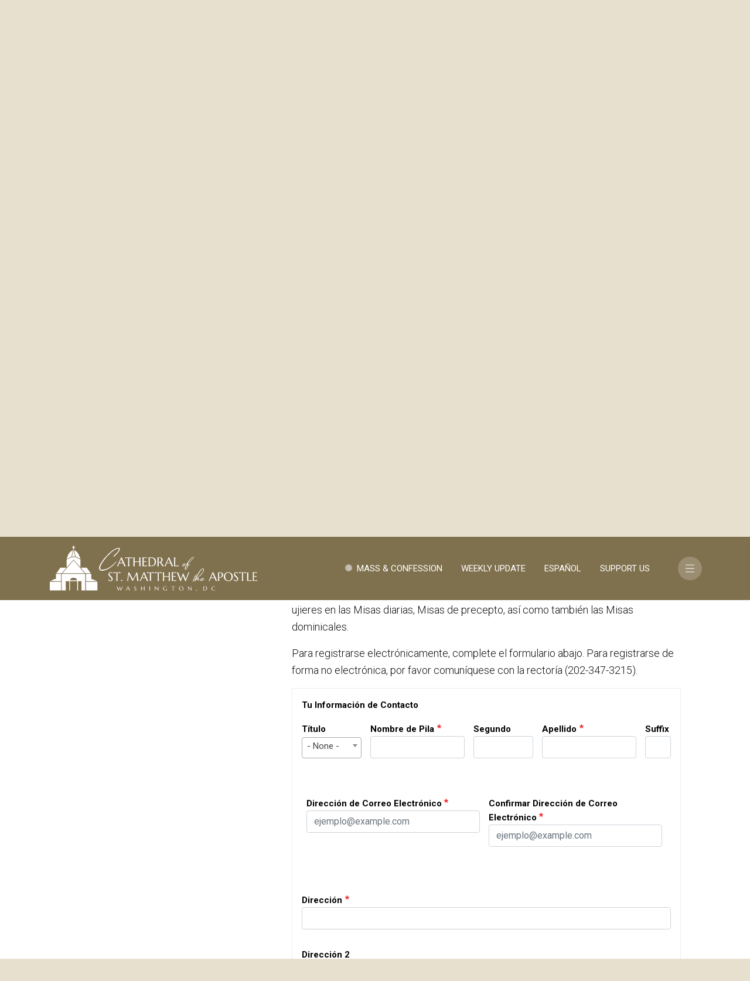

--- FILE ---
content_type: text/html; charset=UTF-8
request_url: https://www.stmatthewscathedral.org/mh/registrarse-como-feligres
body_size: 111047
content:
<!DOCTYPE html>
<html lang="en" dir="ltr" prefix="og: https://ogp.me/ns#">
  <head>
    <meta charset="utf-8" />
<noscript><style>form.antibot * :not(.antibot-message) { display: none !important; }</style>
</noscript><script async src="https://www.googletagmanager.com/gtag/js?id=UA-19519269-1"></script>
<script>window.dataLayer = window.dataLayer || [];function gtag(){dataLayer.push(arguments)};gtag("js", new Date());gtag("set", "developer_id.dMDhkMT", true);gtag("config", "UA-19519269-1", {"groups":"default","page_placeholder":"PLACEHOLDER_page_path","allow_ad_personalization_signals":false});gtag("config", "G-6HLVC13Z1J", {"groups":"default","page_placeholder":"PLACEHOLDER_page_location","allow_ad_personalization_signals":false});</script>
<style id="gutenberg-palette">:root .has-claret-color{color:#AA6464}:root .has-claret-background-color{background-color:#AA6464}:root .has-taupe-color{color:#80714e}:root .has-taupe-background-color{background-color:#80714e}:root .has-wheat-color{color:#E7E0CE}:root .has-wheat-background-color{background-color:#E7E0CE}</style>
<meta name="geo.placename" content="Cathedral of Saint Matthew the Apostle" />
<meta name="geo.region" content="US-DC" />
<link rel="canonical" href="https://www.stmatthewscathedral.org/mh/registrarse-como-feligres" />
<meta property="og:site_name" content="Cathedral of Saint Matthew the Apostle in Washington" />
<meta name="Generator" content="Drupal 9 (https://www.drupal.org)" />
<meta name="MobileOptimized" content="width" />
<meta name="HandheldFriendly" content="true" />
<meta name="viewport" content="width=device-width, initial-scale=1, shrink-to-fit=no" />
<meta http-equiv="x-ua-compatible" content="ie=edge" />
<link rel="icon" href="/themes/custom/cgl/favicon.ico" type="image/vnd.microsoft.icon" />

    <title>Registrarse como Feligrés | Cathedral of St. Matthew the Apostle in Washington</title>
    <link rel="stylesheet" media="all" href="/assets/css/css_e2nEG7fgQ0e4pULnQ5jD_4HBk_6UNK8usRnv2LRzK3w.css" />
<link rel="stylesheet" media="all" href="/assets/css/css_YTTigEe7Xj6R_MpsUYutpPR4AQISrdw0tZqj1cxBzO4.css" />
<link rel="stylesheet" media="all" href="//cdn.jsdelivr.net/npm/bootstrap@5.1.3/dist/css/bootstrap.min.css" />
<link rel="stylesheet" media="all" href="/assets/css/css_4IIWVzM-QBSJjFF1kw4JY0LsOq5_TgoqCUh-8K7Yydk.css" />
<link rel="stylesheet" media="print" href="/assets/css/css_Y4H_4BqmgyCtG7E7YdseTs2qvy9C34c51kBamDdgark.css" />

    <script type="application/json" data-drupal-selector="drupal-settings-json">{"path":{"baseUrl":"\/","scriptPath":null,"pathPrefix":"","currentPath":"webform\/registrarse_como_feligres","currentPathIsAdmin":false,"isFront":false,"currentLanguage":"en"},"pluralDelimiter":"\u0003","suppressDeprecationErrors":true,"ajaxPageState":{"libraries":"antibot\/antibot.form,bootstrap_barrio\/affix,bootstrap_barrio\/form,bootstrap_barrio\/global-styling,bootstrap_barrio\/sidebar_collapse,calendar\/calendar.theme,cgl\/affix,cgl\/bootstrap_cdn,cgl\/global-styling,cgl\/messages_white,cgl\/roboto,ckeditor_indentblock\/indentblock,core\/drupal.collapse,core\/picturefill,google_analytics\/google_analytics,webform\/webform.composite,webform\/webform.element.checkboxes,webform\/webform.element.date,webform\/webform.element.details,webform\/webform.element.details.save,webform\/webform.element.details.toggle,webform\/webform.element.flexbox,webform\/webform.element.help,webform\/webform.element.message,webform\/webform.element.options,webform\/webform.element.other,webform\/webform.element.select,webform\/webform.element.select2,webform\/webform.element.telephone,webform\/webform.form,webform\/webform.form.auto_focus,webform\/webform.form.submit_once,webform\/webform.form.unsaved,webform\/webform.progress,webform\/webform.progress.tracker,webform\/webform.wizard.track","theme":"cgl","theme_token":null},"ajaxTrustedUrl":{"form_action_p_pvdeGsVG5zNF_XLGPTvYSKCf43t8qZYSwcfZl2uzM":true,"\/search\/node":true},"jquery":{"ui":{"datepicker":{"isRTL":false,"firstDay":0}}},"google_analytics":{"account":"UA-19519269-1","trackOutbound":true,"trackMailto":true,"trackTel":true,"trackDownload":true,"trackDownloadExtensions":"7z|aac|arc|arj|asf|asx|avi|bin|csv|doc(x|m)?|dot(x|m)?|exe|flv|gif|gz|gzip|hqx|jar|jpe?g|js|mp(2|3|4|e?g)|mov(ie)?|msi|msp|pdf|phps|png|ppt(x|m)?|pot(x|m)?|pps(x|m)?|ppam|sld(x|m)?|thmx|qtm?|ra(m|r)?|sea|sit|tar|tgz|torrent|txt|wav|wma|wmv|wpd|xls(x|m|b)?|xlt(x|m)|xlam|xml|z|zip"},"antibot":{"forms":{"webform-submission-registrarse-como-feligres-add-form":{"id":"webform-submission-registrarse-como-feligres-add-form","key":"sP1RjNNrkqwetw6iRKqR_cZQxRZJJLKi6bUL6eKmnX0"}}},"webform":{"datePicker":{"buttonImage":"\/modules\/contrib\/webform\/images\/elements\/date-calendar.png"},"dateFirstDay":0,"intlTelInput":{"utilsScript":"\/libraries\/jquery.intl-tel-input\/build\/js\/utils.js"}},"user":{"uid":0,"permissionsHash":"53e54fe4be195c381576dce1a0124b14ce5a357e48dd6d182f9ed03023f52c86"}}</script>
<script src="/core/assets/vendor/modernizr/modernizr.min.js?v=3.11.7"></script>
<script src="/assets/js/js_vjrewt9Ub_VdOnWG7fQvzLvZnbEPsJs5UlnSApFDVF0.js"></script>
<script src="/core/misc/modernizr-additional-tests.js?v=3.11.7"></script>
<script src="/assets/js/js_jpGTFm97O2a6WcD8w9JjvnT_5YBDO50vzMMDOA7wOuQ.js"></script>
<script src="/modules/contrib/webform/js/webform.form.auto_focus.js?v=9.4.8"></script>

  </head>
  <body class="layout-one-sidebar layout-sidebar-first has-featured-top path-webform">
    <a href="#main-content" class="visually-hidden focusable skip-link">
      Skip to main content
    </a>
    
      <div class="dialog-off-canvas-main-canvas" data-off-canvas-main-canvas>
    <div id="page-wrapper">
  <div id="page" class="container-fluid">
    
    <header id="header" class="header" role="banner" aria-label="Site header">
                        <nav class="navbar navbar-light bg-primary" id="navbar-top">
                    <div class="container">
                                            </div>
                    </nav>
                <nav class="navbar sticky-top" id="navbar-main" data-toggle="affix">
                    <div class="container">
                              <a href="/" title="Home" rel="home" class="navbar-brand">
              <img src="/assets/color/cgl-32452995/logo.svg" alt="Home" class="img-fluid d-inline-block align-top" width="360" height="81" title="Cathedral of St. Matthew the Apostle" />
            
    </a>
    

              <section class="row d-none d-xl-block region region-secondary-menu">
    <nav role="navigation" aria-labelledby="block-quicklinks-menu" id="block-quicklinks" class="settings-tray-editable block block-menu navigation menu--menu-quicklinks" data-drupal-settingstray="editable">
            
  <h2 class="visually-hidden" id="block-quicklinks-menu">Quick Links</h2>
  

        
              <ul class="clearfix nav">
                    <li class="nav-item list-group-item">
                <a href="/schedule-worship-services" title="Schedule for Mass, Confession, and Devotions" class="nav-link nav-link--schedule-worship-services" data-drupal-link-system-path="node/10">Mass &amp; Confession</a>
              </li>
                <li class="nav-item list-group-item">
                <a href="/latest" class="nav-link nav-link--latest">Weekly Update</a>
              </li>
                <li class="nav-item list-group-item">
                <a href="/mh" class="nav-link nav-link--mh" data-drupal-link-system-path="node/51">Español</a>
              </li>
                <li class="nav-item list-group-item">
                <a href="/support" title="Contribute to St. Matthew&#039;s" class="nav-link nav-link--support" data-drupal-link-system-path="node/8">Support Us</a>
              </li>
        </ul>
  


  </nav>

  </section>

                          <button class="navbar-toggler collapsed" type="button" data-bs-toggle="offcanvas" data-bs-target="#CollapsingNavbar" aria-controls="CollapsingNavbar" aria-expanded="false" aria-label="Toggle navigation"><span class="navbar-toggler-icon"></span></button>
              <div class="offcanvas offcanvas-end" id="CollapsingNavbar">
                                  <div class="offcanvas-header">
                    <button type="button" class="btn-close text-reset" data-bs-dismiss="offcanvas" aria-label="Close"></button>
                  </div>
                  <div class="offcanvas-body">
                                                  <div class="form-inline navbar-form justify-content-end">
                      <nav role="navigation" aria-labelledby="block-mainmenu-menu" id="block-mainmenu" class="settings-tray-editable block block-menu navigation menu--main" data-drupal-settingstray="editable">
            
  <h2 class="visually-hidden" id="block-mainmenu-menu">Main menu</h2>
  

        
              <ul class="clearfix nav navbar-nav">
                    <li class="nav-item">
                          <a href="/frontpage" class="nav-link nav-link--frontpage" data-drupal-link-system-path="frontpage">Home</a>
              </li>
                <li class="nav-item">
                          <a href="/schedule-worship-services" class="d-block d-lg-none has-red-color  nav-link nav-link--schedule-worship-services" title="Schedule for Mass, Confession, and Devotions" data-drupal-link-system-path="node/10">Mass &amp; Confession Schedule</a>
              </li>
                <li class="nav-item">
                          <a href="/latest" class="d-block d-lg-none has-red-color  nav-link nav-link--latest">Latest Parish Update</a>
              </li>
                <li class="nav-item menu-item--expanded dropdown">
                          <a href="/about" title="Discovering our parish community and cathedral church" class="nav-link dropdown-toggle nav-link--about" data-bs-toggle="dropdown" aria-expanded="false" aria-haspopup="true" data-drupal-link-system-path="node/11">About Us</a>
                        <ul class="dropdown-menu">
                    <li class="dropdown-item">
                          <a href="/about" title="" class="nav-link--about" data-drupal-link-system-path="node/11">Our Cathedral Parish</a>
              </li>
                <li class="dropdown-item menu-item--collapsed">
                          <a href="/about/staff" class="nav-link--about-staff" data-drupal-link-system-path="node/63">Staff</a>
              </li>
                <li class="dropdown-item">
                          <a href="/about/parish-council" class="nav-link--about-parish-council" data-drupal-link-system-path="node/20">Parish Pastoral Council</a>
              </li>
                <li class="dropdown-item">
                          <a href="/about/finance-council" class="nav-link--about-finance-council" data-drupal-link-system-path="node/181">Finance Council</a>
              </li>
                <li class="dropdown-item">
                          <a href="/about/saint-matthew" class="nav-link--about-saint-matthew" data-drupal-link-system-path="node/183">Matthew: Saint and Patron</a>
              </li>
                <li class="dropdown-item">
                          <a href="/about/history" class="nav-link--about-history" data-drupal-link-system-path="node/184">Our History</a>
              </li>
                <li class="dropdown-item">
                          <a href="/about/tour/restoration" title="Cathedral Restoration 2000–2003" class="nav-link--about-tour-restoration" data-drupal-link-system-path="node/503">Restoration 2000–2003</a>
              </li>
                <li class="dropdown-item">
                          <a href="/about/audio-tour" title="Enjoy an Audio Tour of the Cathedral" class="nav-link--about-audio-tour" data-drupal-link-system-path="node/16099">Mobile Guide to the Cathedral&#039;s Art and Architecture</a>
              </li>
                <li class="dropdown-item">
                          <a href="/about/virtual-tour" class="nav-link--about-virtual-tour" data-drupal-link-system-path="node/10607">Virtual Tour of the Cathedral</a>
              </li>
                <li class="dropdown-item">
                          <a href="/about/tours" class="nav-link--about-tours" data-drupal-link-system-path="node/185">Visitors and Tours</a>
              </li>
                <li class="dropdown-item">
                          <a href="/about/gifts" class="nav-link--about-gifts" data-drupal-link-system-path="node/216">Gift Items</a>
              </li>
                <li class="dropdown-item">
                          <a href="/about/location" class="nav-link--about-location" data-drupal-link-system-path="node/13">Location &amp; Directions</a>
              </li>
                <li class="dropdown-item">
                          <a href="/about/frequently-asked-questions-faq" class="nav-link--about-frequently-asked-questions-faq" data-drupal-link-system-path="node/656">Frequently Asked Questions (FAQ)</a>
              </li>
        </ul>
  
              </li>
                <li class="nav-item menu-item--expanded dropdown">
                          <a href="/news" title="Keeping current on parish information and events" class="nav-link dropdown-toggle nav-link--news" data-bs-toggle="dropdown" aria-expanded="false" aria-haspopup="true" data-drupal-link-system-path="news">News &amp; Events</a>
                        <ul class="dropdown-menu">
                    <li class="dropdown-item">
                          <a href="/events" class="nav-link--events" data-drupal-link-system-path="events">Events Listing</a>
              </li>
                <li class="dropdown-item">
                          <a href="https://www.stmatthewscathedral.org/about/audio-tour" class="nav-link-https--wwwstmatthewscathedralorg-about-audio-tour">Cathedral Audio Tour</a>
              </li>
                <li class="dropdown-item">
                          <a href="/events/calendar" class="nav-link--events-calendar" data-drupal-link-system-path="node/13896">Events Calendar</a>
              </li>
                <li class="dropdown-item">
                          <a href="/news" class="nav-link--news" data-drupal-link-system-path="news">Announcements</a>
              </li>
                <li class="dropdown-item">
                          <a href="/news/weekly-update" class="nav-link--news-weekly-update" data-drupal-link-system-path="node/13966">Weekly Update</a>
              </li>
                <li class="dropdown-item">
                          <a href="https://www.youtube.com/c/CathedralofStMatthewtheApostle/playlists" class="nav-link-https--wwwyoutubecom-c-cathedralofstmatthewtheapostle-playlists">YouTube Playlists</a>
              </li>
                <li class="dropdown-item">
                          <a href="/worship/mass-intentions/current" class="nav-link--worship-mass-intentions-current" data-drupal-link-system-path="node/14045">Mass Intentions</a>
              </li>
        </ul>
  
              </li>
                <li class="nav-item menu-item--expanded dropdown">
                          <a href="/join" title="Join Us" class="nav-link dropdown-toggle nav-link--join" data-bs-toggle="dropdown" aria-expanded="false" aria-haspopup="true" data-drupal-link-system-path="node/478">Join Us</a>
                        <ul class="dropdown-menu">
                    <li class="dropdown-item">
                          <a href="/support" class="nav-link--support" data-drupal-link-system-path="node/8">Support Us</a>
              </li>
                <li class="dropdown-item">
                          <a href="/join/register-parishioner" class="nav-link--join-register-parishioner" data-drupal-link-system-path="webform/parishioner_register">Register as a Parishioner</a>
              </li>
                <li class="dropdown-item">
                          <a href="/join/update-info" class="nav-link--join-update-info" data-drupal-link-system-path="webform/update_your_information">Update Your Information</a>
              </li>
                <li class="dropdown-item">
                          <a href="/join/sacramental-sponsors" class="nav-link--join-sacramental-sponsors" data-drupal-link-system-path="webform/request_sacramentalsponsorletter">Request a Sacramental Sponsor Letter</a>
              </li>
                <li class="dropdown-item">
                          <a href="/join/become-friend" title="Become a Friend of the Cathedral" class="nav-link--join-become-friend" data-drupal-link-system-path="webform/become_friend">Become a Friend</a>
              </li>
                <li class="dropdown-item">
                          <a href="/join/opportunities" class="nav-link--join-opportunities" data-drupal-link-system-path="node/366">Ways to Get Involved</a>
              </li>
                <li class="dropdown-item">
                          <a href="/join/ministry-signup" class="nav-link--join-ministry-signup" data-drupal-link-system-path="webform/ministry_signup">Liturgical Ministry Signup</a>
              </li>
                <li class="dropdown-item">
                          <a href="/join/child-protection-policy-adw" class="nav-link--join-child-protection-policy-adw" data-drupal-link-system-path="node/10423">Child Protection / Protección de Niños</a>
              </li>
                <li class="dropdown-item">
                          <a href="/join/young-adults" title="Cathedral Young Adults (C†YA)" class="nav-link--join-young-adults" data-drupal-link-system-path="node/24">Cathedral Young Adults</a>
              </li>
                <li class="dropdown-item">
                          <a href="/join/always-gods-children" class="nav-link--join-always-gods-children" data-drupal-link-system-path="node/254">Always God’s Children: Families with LGBT Members</a>
              </li>
                <li class="dropdown-item">
                          <a href="/join/light-candle" class="nav-link--join-light-candle" data-drupal-link-system-path="webform/light_a_candle">Light a Candle</a>
              </li>
                <li class="dropdown-item">
                          <a href="/worship/mass-intentions" class="nav-link--worship-mass-intentions" data-drupal-link-system-path="node/13875">Mass Intentions</a>
              </li>
        </ul>
  
              </li>
                <li class="nav-item menu-item--expanded dropdown">
                          <a href="/worship" class="nav-link dropdown-toggle nav-link--worship" data-bs-toggle="dropdown" aria-expanded="false" aria-haspopup="true" data-drupal-link-system-path="node/1732">Worship</a>
                        <ul class="dropdown-menu">
                    <li class="dropdown-item">
                          <a href="/worship" class="nav-link--worship" data-drupal-link-system-path="node/1732">Overview</a>
              </li>
                <li class="dropdown-item">
                          <a href="/schedule-worship-services" class="nav-link--schedule-worship-services" data-drupal-link-system-path="node/10">Schedule of Worship Services</a>
              </li>
                <li class="dropdown-item">
                          <a href="/worship/special-liturgies" class="nav-link--worship-special-liturgies" data-drupal-link-system-path="node/217">Special Liturgies &amp; Events</a>
              </li>
                <li class="dropdown-item">
                          <a href="/livestream" class="nav-link--livestream" data-drupal-link-system-path="node/13805">Livestreams</a>
              </li>
                <li class="dropdown-item">
                          <a href="/worship/communion-ministers" class="nav-link--worship-communion-ministers" data-drupal-link-system-path="node/44">Communion Ministry (EMCs)</a>
              </li>
                <li class="dropdown-item">
                          <a href="/worship/hospitality" class="nav-link--worship-hospitality" data-drupal-link-system-path="node/22">Hospitality Ministry (Liturgical)</a>
              </li>
                <li class="dropdown-item">
                          <a href="/worship/lectors" class="nav-link--worship-lectors" data-drupal-link-system-path="node/47">Lector Ministry</a>
              </li>
                <li class="dropdown-item">
                          <a href="/worship/servers" class="nav-link--worship-servers" data-drupal-link-system-path="node/26">Server Ministry</a>
              </li>
                <li class="dropdown-item">
                          <a href="/worship/liturgy-committee" class="nav-link--worship-liturgy-committee" data-drupal-link-system-path="node/107">Liturgy Committee</a>
              </li>
                <li class="dropdown-item">
                          <a href="/worship/mass-intentions" class="nav-link--worship-mass-intentions" data-drupal-link-system-path="node/13875">Mass Intentions</a>
              </li>
                <li class="dropdown-item">
                          <a href="/join/ministry-signup" class="nav-link--join-ministry-signup" data-drupal-link-system-path="webform/ministry_signup">Ministry Signup</a>
              </li>
        </ul>
  
              </li>
                <li class="nav-item menu-item--expanded dropdown">
                          <a href="/sacraments" title="Worship services and practices at the Cathedral" class="nav-link dropdown-toggle nav-link--sacraments" data-bs-toggle="dropdown" aria-expanded="false" aria-haspopup="true" data-drupal-link-system-path="node/18">Sacraments</a>
                        <ul class="dropdown-menu">
                    <li class="dropdown-item">
                          <a href="/sacraments" class="nav-link--sacraments" data-drupal-link-system-path="node/18">Overview</a>
              </li>
                <li class="dropdown-item">
                          <a href="/sacraments/baptism" class="nav-link--sacraments-baptism" data-drupal-link-system-path="node/157">Baptism</a>
              </li>
                <li class="dropdown-item">
                          <a href="/sacraments/confirmation" class="nav-link--sacraments-confirmation" data-drupal-link-system-path="node/159">Confirmation</a>
              </li>
                <li class="dropdown-item">
                          <a href="/sacraments/eucharist" class="nav-link--sacraments-eucharist" data-drupal-link-system-path="node/148">Eucharist</a>
              </li>
                <li class="dropdown-item">
                          <a href="/sacraments/reconciliation" class="nav-link--sacraments-reconciliation" data-drupal-link-system-path="node/156">Reconciliation</a>
              </li>
                <li class="dropdown-item">
                          <a href="/sacraments/anointing-sick" class="nav-link--sacraments-anointing-sick" data-drupal-link-system-path="node/133">Anointing of the Sick</a>
              </li>
                <li class="dropdown-item">
                          <a href="/sacraments/marriage" class="nav-link--sacraments-marriage" data-drupal-link-system-path="node/158">Marriage</a>
              </li>
                <li class="dropdown-item">
                          <a href="/sacraments/vocations" class="nav-link--sacraments-vocations" data-drupal-link-system-path="node/134">Ordination &amp; Vocations</a>
              </li>
        </ul>
  
              </li>
                <li class="nav-item menu-item--expanded dropdown">
                          <a href="/music" title="Praising God in joyful song" class="nav-link dropdown-toggle nav-link--music" data-bs-toggle="dropdown" aria-expanded="false" aria-haspopup="true" data-drupal-link-system-path="node/52">Music</a>
                        <ul class="dropdown-menu">
                    <li class="dropdown-item">
                          <a href="/music" class="nav-link--music" data-drupal-link-system-path="node/52">Overview</a>
              </li>
                <li class="dropdown-item">
                          <a href="/music/events" class="nav-link--music-events" data-drupal-link-system-path="node/11550">Music Events</a>
              </li>
                <li class="dropdown-item">
                          <a href="/music/staff" class="nav-link--music-staff" data-drupal-link-system-path="node/294">Staff</a>
              </li>
                <li class="dropdown-item">
                          <a href="/music/ensembles" class="nav-link--music-ensembles" data-drupal-link-system-path="node/160">Ensembles</a>
              </li>
                <li class="dropdown-item">
                          <a href="/music/friends" class="nav-link--music-friends" data-drupal-link-system-path="node/104">Friends of Music</a>
              </li>
                <li class="dropdown-item">
                          <a href="/music/organ" class="nav-link--music-organ" data-drupal-link-system-path="node/72">Organ</a>
              </li>
                <li class="dropdown-item">
                          <a href="/music/guest-concerts" class="nav-link--music-guest-concerts" data-drupal-link-system-path="node/188">Guest Concerts</a>
              </li>
                <li class="dropdown-item">
                          <a href="/music/history" class="nav-link--music-history" data-drupal-link-system-path="node/224">History</a>
              </li>
                <li class="dropdown-item">
                          <a href="/music/choral-highlights" class="nav-link--music-choral-highlights" data-drupal-link-system-path="node/11054">Choral Highlights</a>
              </li>
        </ul>
  
              </li>
                <li class="nav-item menu-item--expanded dropdown">
                          <a href="/faith" class="nav-link dropdown-toggle nav-link--faith" data-bs-toggle="dropdown" aria-expanded="false" aria-haspopup="true" data-drupal-link-system-path="node/13770">Faith Formation</a>
                        <ul class="dropdown-menu">
                    <li class="dropdown-item">
                          <a href="/faith" title="Overview of Faith Formation" class="nav-link--faith" data-drupal-link-system-path="node/13770">Overview</a>
              </li>
                <li class="dropdown-item">
                          <a href="/faith/enrichment-activities" class="nav-link--faith-enrichment-activities" data-drupal-link-system-path="node/197">Ongoing Faith Formation Activities</a>
              </li>
                <li class="dropdown-item">
                          <a href="/faith/rcia" class="nav-link--faith-rcia" data-drupal-link-system-path="node/49">Adult Initiation Process (OCIA)</a>
              </li>
                <li class="dropdown-item">
                          <a href="/faith/children" class="nav-link--faith-children" data-drupal-link-system-path="node/81">Children’s Faith Formation</a>
              </li>
                <li class="dropdown-item">
                          <a href="/faith/returning-catholics" class="nav-link--faith-returning-catholics" data-drupal-link-system-path="node/220">Returning Catholics</a>
              </li>
                <li class="dropdown-item menu-item--collapsed">
                          <a href="/faith/mystical-word" class="nav-link--faith-mystical-word" data-drupal-link-system-path="node/15323">Mystical Word | A Weekly Reflection</a>
              </li>
                <li class="dropdown-item">
                          <a href="/faith/consortium" class="nav-link--faith-consortium" data-drupal-link-system-path="node/108">Faith Formation Consortium</a>
              </li>
        </ul>
  
              </li>
                <li class="nav-item menu-item--expanded dropdown">
                          <a href="/outreach/social-justice" class="nav-link dropdown-toggle nav-link--outreach-social-justice" data-bs-toggle="dropdown" aria-expanded="false" aria-haspopup="true" data-drupal-link-system-path="node/189">Social Justice</a>
                        <ul class="dropdown-menu">
                    <li class="dropdown-item">
                          <a href="/outreach" title="Overview of Social Justice" class="nav-link--outreach" data-drupal-link-system-path="node/10438">Overview</a>
              </li>
                <li class="dropdown-item">
                          <a href="/outreach/adopt-a-family" class="nav-link--outreach-adopt-a-family" data-drupal-link-system-path="node/495">Adopt-a-Family</a>
              </li>
                <li class="dropdown-item">
                          <a href="/outreach/advocacy-education" class="nav-link--outreach-advocacy-education" data-drupal-link-system-path="node/105">Advocacy &amp; Education</a>
              </li>
                <li class="dropdown-item">
                          <a href="/outreach/creation-care" class="nav-link--outreach-creation-care" data-drupal-link-system-path="node/13058">Care for Creation Green Team</a>
              </li>
                <li class="dropdown-item">
                          <a href="/outreach/clases-de-ingles" class="nav-link--outreach-clases-de-ingles" data-drupal-link-system-path="node/2737">Clases de Ingles (English Language Classes)</a>
              </li>
                <li class="dropdown-item">
                          <a href="/outreach/mondaymorning" class="nav-link--outreach-mondaymorning" data-drupal-link-system-path="node/46">Homeless Outreach | Monday Morning Ministry</a>
              </li>
                <li class="dropdown-item">
                          <a href="/outreach/respect-life" class="nav-link--outreach-respect-life" data-drupal-link-system-path="node/494">Respect Life</a>
              </li>
                <li class="dropdown-item">
                          <a href="/outreach/homebound" class="nav-link--outreach-homebound" data-drupal-link-system-path="node/497">Sick &amp; Homebound Ministry</a>
              </li>
                <li class="dropdown-item">
                          <a href="/outreach/blog" class="nav-link--outreach-blog" data-drupal-link-system-path="node/12592">&quot;Follow Me&quot; | A Social Justice Blog</a>
              </li>
                <li class="dropdown-item">
                          <a href="/outreach/single-servings" class="nav-link--outreach-single-servings" data-drupal-link-system-path="node/206">Single Servings of Service</a>
              </li>
                <li class="dropdown-item">
                          <a href="/outreach/spanish-language-classes" class="nav-link--outreach-spanish-language-classes" data-drupal-link-system-path="node/1399">Spanish Language Classes</a>
              </li>
                <li class="dropdown-item">
                          <a href="/outreach/social-justice" class="nav-link--outreach-social-justice" data-drupal-link-system-path="node/189">Social Justice and Community Service Committee</a>
              </li>
        </ul>
  
              </li>
                <li class="nav-item menu-item--expanded active dropdown">
                          <a href="/mh" class="nav-link active dropdown-toggle nav-link--mh" data-bs-toggle="dropdown" aria-expanded="false" aria-haspopup="true" data-drupal-link-system-path="node/51">Ministerio Hispano </a>
                        <ul class="dropdown-menu">
                    <li class="dropdown-item">
                          <a href="/mh" class="nav-link--mh" data-drupal-link-system-path="node/51">Ministerio Hispano</a>
              </li>
                <li class="dropdown-item">
                          <a href="/mh/evangelizacion" class="nav-link--mh-evangelizacion" data-drupal-link-system-path="node/222">Catecismo</a>
              </li>
                <li class="dropdown-item">
                          <a href="/mh/justiciaria-social-servicio-comunitario" class="nav-link--mh-justiciaria-social-servicio-comunitario" data-drupal-link-system-path="node/223">Justicia Social y Servicio Comunitario</a>
              </li>
                <li class="dropdown-item">
                          <a href="/mh/liturgia" class="nav-link--mh-liturgia" data-drupal-link-system-path="node/221">Liturgia</a>
              </li>
                <li class="dropdown-item active">
                          <a href="/mh/registrarse-como-feligres" class="active nav-link--mh-registrarse-como-feligres is-active" data-drupal-link-system-path="webform/registrarse_como_feligres">Registrarse como Feligrés</a>
              </li>
                <li class="dropdown-item">
                          <a href="/mh/actualice-su-informacion" class="nav-link--mh-actualice-su-informacion" data-drupal-link-system-path="webform/actualice_su_informacion">Actualice Su Información</a>
              </li>
                <li class="dropdown-item">
                          <a href="/mh/patrocinador-sacramental" class="nav-link--mh-patrocinador-sacramental" data-drupal-link-system-path="webform/sacramentalsponsor_request_es">Solicitud de Carta de Patrocinador Sacramental</a>
              </li>
        </ul>
  
              </li>
                <li class="nav-item">
                          <a href="/support" class="d-block d-lg-none nav-link nav-link--support" data-drupal-link-system-path="node/8">Support Us</a>
              </li>
        </ul>
  


  </nav>
<div class="search-block-form row settings-tray-editable block block-search block-search-form-block" data-drupal-selector="search-block-form" id="block-searchform" role="search" data-drupal-settingstray="editable">
  
    
    <div class="content container-inline">
        <div class="content container-inline">
      <form action="/search/node" method="get" id="search-block-form" accept-charset="UTF-8" class="search-form search-block-form form-row">
  




        
  <div class="js-form-item js-form-type-search form-type-search js-form-item-keys form-item-keys form-no-label mb-3">
          <label for="edit-keys" class="visually-hidden">Search</label>
                    <input title="Enter the terms you wish to search for." data-drupal-selector="edit-keys" type="search" id="edit-keys" name="keys" value="" size="15" maxlength="128" class="form-search form-control" />

                      </div>
<div data-drupal-selector="edit-actions" class="form-actions js-form-wrapper form-wrapper mb-3" id="edit-actions"><button data-drupal-selector="edit-submit" type="submit" id="edit-submit" value="Search" class="button js-form-submit form-submit btn btn-primary">Search</button>
</div>

</form>

    </div>
  
  </div>
</div>


                    
                  </div>
                                                  </div>
                	          </div>
                                      <!--button class="navbar-toggler navbar-toggler-left collapsed" type="button" data-bs-toggle="collapse" data-bs-target="#CollapsingLeft" aria-controls="CollapsingLeft" aria-expanded="false" aria-label="Toggle navigation"></button -->
                                </div>
                  </nav>
          </header>
          <div class="highlighted">
        <aside class="container section clearfix" role="complementary">
            <div data-drupal-messages-fallback class="hidden"></div>


        </aside>
      </div>
    
          <div class="featured-top">
        <aside class="featured-top__inner section container-fluid clearfix" role="complementary">
            <div id="block-ministeriohispano" class="settings-tray-editable block block-block-content block-block-content77ee2168-9f25-426e-98b3-9eb66a5c0656" data-drupal-settingstray="editable">
  
    
      <div class="content">
      <header class="section-header row block-content block-content--type-section-media-header block-content--view-mode-full">
  

      <figure class="section-header-image col-sm-12">
        
                  <div>
  
  
            <div class="field field--name-field-media-image field--type-image field--label-hidden field__item">    <picture>
                  <source srcset="/assets/styles/wide/public/2022-11/138-4806.jpg.webp?itok=hl15zUeg 1x" media="all and (min-width: 75em)" type="image/webp"/>
              <source srcset="/assets/styles/wide_tablet/public/2022-11/138-4806.jpg.webp?itok=uyHp1iT9 1x" media="all and (min-width: 62em) and (max-width: 74.99em)" type="image/webp"/>
              <source srcset="/assets/styles/wide_mobile/public/2022-11/138-4806.jpg.webp?itok=kSDThBmG 1x" media="all and (min-width: 34em) and (max-width: 47.99em)" type="image/webp"/>
                  <img src="/assets/styles/wide_mobile/public/2022-11/138-4806.jpg.webp?itok=kSDThBmG" alt="" />

  </picture>

</div>
      
</div>

      
  


   </figure>
      <section class="row justify-content-center py-4 col-sm-12">
          <h2 >
        
                  Ministerio Hispano
      
  
    </h2>


  </section>
  
</header>


    </div>
  </div>


        </aside>
      </div>
        <div id="main-wrapper" class="layout-main-wrapper clearfix">
              <div id="main" class="container pb-5 pt-lg-5 pt-4">
          
          <div class="row row-offcanvas row-offcanvas-left clearfix">
              <main class="main-content col px-lg-5 mb-4 mb-lg-0 order-lg-2" id="content" role="main">
                <section class="section">
                  <a id="main-content" tabindex="-1"></a>
                    <div id="block-pagetitle" class="block block-core block-page-title-block">
  
    
      <div class="content">
      
  <h1 class="title">Registrarse como Feligrés</h1>


    </div>
  </div>
<div id="block-cgl-content" class="block block-system block-system-main-block">
  
    
      <div class="content">
      
<form class="webform-submission-form webform-submission-add-form webform-submission-registrarse-como-feligres-form webform-submission-registrarse-como-feligres-add-form js-webform-unsaved js-webform-submit-once js-webform-disable-autosubmit js-webform-autofocus js-webform-details-toggle webform-details-toggle antibot" data-drupal-selector="webform-submission-registrarse-como-feligres-add-form" data-action="/mh/registrarse-como-feligres" action="/antibot" method="post" id="webform-submission-registrarse-como-feligres-add-form" accept-charset="UTF-8">
  
  <noscript>
  <div class="antibot-no-js antibot-message antibot-message-warning">You must have JavaScript enabled to use this form.</div>
</noscript>


<div class="webform-progress">

  

<ul class="webform-progress-tracker progress-tracker progress-tracker--center" data-webform-progress-steps>
                      <li data-webform-page="new_parishioner" title="Nuev(o/a) Feligrés" class="progress-step is-active">
      <div class="progress-marker" data-webform-progress-step data-webform-progress-link data-text="1"></div>
              <div class="progress-text">
          <div class="progress-title" data-webform-progress-link>
            <span class="visually-hidden" data-webform-progress-state>Current</span>
            Nuev(o/a) Feligrés
          </div>
        </div>
          </li>
                      <li data-webform-page="additional_household_members" title="Miembros Adicionales de la Casa" class="progress-step">
      <div class="progress-marker" data-webform-progress-step data-webform-progress-link data-text="2"></div>
              <div class="progress-text">
          <div class="progress-title" data-webform-progress-link>
            <span class="visually-hidden" data-webform-progress-state></span>
            Miembros Adicionales de la Casa
          </div>
        </div>
          </li>
                      <li data-webform-page="webform_confirmation" title="Enviado" class="progress-step">
      <div class="progress-marker" data-webform-progress-step data-webform-progress-link data-text="3"></div>
              <div class="progress-text">
          <div class="progress-title" data-webform-progress-link>
            <span class="visually-hidden" data-webform-progress-state></span>
            Enviado
          </div>
        </div>
          </li>
  </ul>


  
</div>
<div data-webform-key="new_parishioner" data-drupal-selector="edit-new-parishioner" id="edit-new-parishioner" class="js-form-wrapper form-wrapper mb-3">





  <div id="edit-welcome" class="js-form-item js-form-type-processed-text form-type-processed-text js-form-item- form-item- form-no-label mb-3">
                    <article><p>La Parroquia de la Catedral de San Mateo cuenta con más de 2,100 hogares registrados, los cuales provienen de entre los límites establecidos de la parroquia o de otras partes del Distrito, el norte de Virginia o los condados de Montgomery y Prince George en Maryland. La comunidad parroquial es diversa en muchas maneras e incluye un gran número de profesionales jóvenes y una comunidad hispana muy activa. Además, muchos "feligreses de semana" asisten a las Misas diarias (especialmente la Misa de las 12:10pm)—aquellos que trabajan en la ciudad durante la semana pero que asisten a Misa en sus parroquias de casa los fines de semana. Todos los feligreses, ya bien sea los registrados o los "de semana" están invitados a participar como ministros extraordinarios de la Eucaristía, lectores, monaguillos, o ujieres en las Misas diarias, Misas de precepto, así como también las Misas dominicales.</p>

<p>Para registrarse electrónicamente, complete el formulario abajo. Para registrarse de forma no electrónica, por favor comuníquese con la rectoría (202-347-3215).</p>
</article>
                      </div>
<fieldset data-drupal-selector="edit-your-contact-information" id="edit-your-contact-information" class="js-webform-type-fieldset webform-type-fieldset js-form-item form-item js-form-wrapper form-wrapper mb-3">
      <legend>
    <span class="fieldset-legend">Tu Información de Contacto</span>
  </legend>
  <div class="fieldset-wrapper">
            <fieldset data-drupal-selector="edit-name" id="edit-name--wrapper" class="webform-name--wrapper fieldgroup form-composite webform-composite-hidden-title js-webform-type-webform-name webform-type-webform-name js-form-item form-item js-form-wrapper form-wrapper mb-3">
      <legend>
    <span class="visually-hidden fieldset-legend">Nombre</span>
  </legend>
  <div class="fieldset-wrapper">
            <div class="webform-name">
  <div class="webform-flexbox">
          <div class="webform-flex webform-flex--2 webform-name__title"><div class="webform-flex--container"><fieldset class="js-webform-select2 webform-select2 js-webform-select-other webform-select-other webform-select-other--wrapper fieldgroup form-composite webform-composite-visible-title js-webform-type-webform-select-other webform-type-webform-select-other js-form-item form-item js-form-wrapper form-wrapper mb-3" data-drupal-selector="edit-name-title" id="edit-name-title">
      <legend>
    <span class="fieldset-legend">Título</span>
  </legend>
  <div class="fieldset-wrapper">
            




        
  <div class="js-form-item js-form-type-select form-type-select js-form-item-name-title-select form-item-name-title-select form-no-label mb-3">
          <label for="edit-name-title-select" class="visually-hidden">Título</label>
                    
<select class="js-webform-select2 webform-select2 form-select" data-drupal-selector="edit-name-title-select" id="edit-name-title-select" name="name[title][select]"><option value="" selected="selected">- None -</option><option value="Miss">Srta.</option><option value="Mr">Sr.</option><option value="Mrs">Sra.</option><option value="Dr">Dr(a).</option><option value="_other_">Other…</option></select>
                      </div>





        
  <div class="js-webform-select-other-input webform-select-other-input js-form-item js-form-type-textfield form-type-textfield js-form-item-name-title-other form-item-name-title-other form-no-label mb-3">
          <label for="edit-name-title-other" class="visually-hidden">Enter other…</label>
                    <input data-drupal-selector="edit-name-title-other" type="text" id="edit-name-title-other" name="name[title][other]" value="" size="60" maxlength="255" placeholder="Enter other…" class="form-control" />

                      </div>

          </div>
</fieldset>
</div></div>
              <div class="webform-flex webform-flex--3 webform-name__first"><div class="webform-flex--container">





  <div class="js-form-item js-form-type-textfield form-type-textfield js-form-item-name-first form-item-name-first mb-3">
          <label for="edit-name-first" class="js-form-required form-required">Nombre de Pila</label>
                    <input data-drupal-selector="edit-name-first" type="text" id="edit-name-first" name="name[first]" value="" size="60" maxlength="255" class="required form-control" required="required" aria-required="true" />

                      </div>
</div></div>
              <div class="webform-flex webform-flex--2 webform-name__middle"><div class="webform-flex--container">





  <div class="js-form-item js-form-type-textfield form-type-textfield js-form-item-name-middle form-item-name-middle mb-3">
          <label for="edit-name-middle">Segundo</label>
                    <input data-drupal-selector="edit-name-middle" type="text" id="edit-name-middle" name="name[middle]" value="" size="60" maxlength="255" class="form-control" />

                      </div>
</div></div>
              <div class="webform-flex webform-flex--3 webform-name__last"><div class="webform-flex--container">





  <div class="js-form-item js-form-type-textfield form-type-textfield js-form-item-name-last form-item-name-last mb-3">
          <label for="edit-name-last" class="js-form-required form-required">Apellido</label>
                    <input data-drupal-selector="edit-name-last" type="text" id="edit-name-last" name="name[last]" value="" size="60" maxlength="255" class="required form-control" required="required" aria-required="true" />

                      </div>
</div></div>
              <div class="webform-flex webform-flex--1 webform-name__suffix"><div class="webform-flex--container">





  <div class="js-form-item js-form-type-textfield form-type-textfield js-form-item-name-suffix form-item-name-suffix mb-3">
          <label for="edit-name-suffix">Suffix</label>
                    <input data-drupal-selector="edit-name-suffix" type="text" id="edit-name-suffix" name="name[suffix]" value="" size="60" maxlength="255" class="form-control" />

                      </div>
</div></div>
          </div>
</div>

          </div>
</fieldset>
<div data-drupal-selector="edit-flexbox-01" class="webform-flexbox js-webform-flexbox webform-flexbox--center js-form-wrapper form-wrapper mb-3" id="edit-flexbox-01"><div class="webform-flex webform-flex--1"><div class="webform-flex--container"><fieldset id="edit-confirm-your-email--wrapper" class="webform-email-confirm--wrapper fieldgroup form-composite webform-composite-hidden-title js-webform-type-webform-email-confirm webform-type-webform-email-confirm js-form-item form-item js-form-wrapper form-wrapper mb-3">
      <legend>
    <span class="visually-hidden fieldset-legend">Dirección de Correo Electrónico</span>
  </legend>
  <div class="fieldset-wrapper">
            <div data-drupal-selector="edit-confirm-your-email-flexbox" class="webform-flexbox js-webform-flexbox js-form-wrapper form-wrapper mb-3" id="edit-confirm-your-email-flexbox"><div class="webform-flex webform-flex--1"><div class="webform-flex--container">





  <div class="js-form-item js-form-type-email form-type-email js-form-item-confirm-your-email-mail-1 form-item-confirm-your-email-mail-1 mb-3">
          <label for="edit-confirm-your-email-mail-1" class="js-form-required form-required">Dirección de Correo Electrónico</label>
                    <input data-drupal-selector="edit-confirm-your-email-mail-1" class="webform-email form-email required form-control" type="email" id="edit-confirm-your-email-mail-1" name="confirm_your_email[mail_1]" value="" size="60" maxlength="254" placeholder="ejemplo@example.com" required="required" aria-required="true" />

                      </div>
</div></div><div class="webform-flex webform-flex--1"><div class="webform-flex--container">





  <div class="js-form-item js-form-type-email form-type-email js-form-item-confirm-your-email-mail-2 form-item-confirm-your-email-mail-2 mb-3">
          <label for="edit-confirm-your-email-mail-2" class="js-form-required form-required">Confirmar Dirección de Correo Electrónico</label>
                    <input data-drupal-selector="edit-confirm-your-email-mail-2" class="webform-email-confirm form-email required form-control" type="email" id="edit-confirm-your-email-mail-2" name="confirm_your_email[mail_2]" value="" size="60" maxlength="254" placeholder="ejemplo@example.com" required="required" aria-required="true" />

                      </div>
</div></div></div>

          </div>
</fieldset>
</div></div></div>
<fieldset data-drupal-selector="edit-your-address" id="edit-your-address--wrapper" class="webform-address--wrapper fieldgroup form-composite webform-composite-hidden-title js-webform-type-webform-address webform-type-webform-address js-form-item form-item js-form-wrapper form-wrapper mb-3">
      <legend>
    <span class="visually-hidden fieldset-legend">Su Dirección</span>
  </legend>
  <div class="fieldset-wrapper">
            <div class="webform-address">
      <div class="webform-flexbox webform-address__row-1">
      <div class="webform-flex webform-flex--1 webform-address__address"><div class="webform-flex--container">





  <div class="js-form-item js-form-type-textfield form-type-textfield js-form-item-your-address-address form-item-your-address-address mb-3">
          <label for="edit-your-address-address" class="js-form-required form-required">Dirección</label>
                    <input data-drupal-selector="edit-your-address-address" type="text" id="edit-your-address-address" name="your_address[address]" value="" size="60" maxlength="255" class="required form-control" required="required" aria-required="true" />

                      </div>
</div></div>
    </div>
  
      <div class="webform-flexbox webform-address__row-2">
      <div class="webform-flex webform-flex--1 webform-address__address-2"><div class="webform-flex--container">





  <div class="js-form-item js-form-type-textfield form-type-textfield js-form-item-your-address-address-2 form-item-your-address-address-2 mb-3">
          <label for="edit-your-address-address-2">Dirección 2</label>
                    <input data-drupal-selector="edit-your-address-address-2" type="text" id="edit-your-address-address-2" name="your_address[address_2]" value="" size="60" maxlength="255" class="form-control" />

                      </div>
</div></div>
    </div>
  
      <div class="webform-flexbox webform-address__row-3">
              <div class="webform-flex webform-flex--1 webform-address__city"><div class="webform-flex--container">





  <div class="js-form-item js-form-type-textfield form-type-textfield js-form-item-your-address-city form-item-your-address-city mb-3">
          <label for="edit-your-address-city" class="js-form-required form-required">Ciudad/Pueblo</label>
                    <input data-drupal-selector="edit-your-address-city" type="text" id="edit-your-address-city" name="your_address[city]" value="" size="60" maxlength="255" class="required form-control" required="required" aria-required="true" />

                      </div>
</div></div>
                    <div class="webform-flex webform-flex--1 webform-address__province"><div class="webform-flex--container">





  <div class="js-form-item js-form-type-select form-type-select js-form-item-your-address-state-province form-item-your-address-state-province mb-3">
          <label for="edit-your-address-state-province" class="js-form-required form-required">Estado</label>
                    
<select data-drupal-selector="edit-your-address-state-province" id="edit-your-address-state-province" name="your_address[state_province]" class="form-select required" required="required" aria-required="true"><option value="" selected="selected">- Select -</option><option value="Alabama">Alabama</option><option value="Alaska">Alaska</option><option value="American Samoa">American Samoa</option><option value="Arizona">Arizona</option><option value="Arkansas">Arkansas</option><option value="Armed Forces (Canada, Europe, Africa, or Middle East)">Armed Forces (Canada, Europe, Africa, or Middle East)</option><option value="Armed Forces Americas">Armed Forces Americas</option><option value="Armed Forces Pacific">Armed Forces Pacific</option><option value="California">California</option><option value="Colorado">Colorado</option><option value="Connecticut">Connecticut</option><option value="Delaware">Delaware</option><option value="District of Columbia">District of Columbia</option><option value="Federated States of Micronesia">Federated States of Micronesia</option><option value="Florida">Florida</option><option value="Georgia">Georgia</option><option value="Guam">Guam</option><option value="Hawaii">Hawaii</option><option value="Idaho">Idaho</option><option value="Illinois">Illinois</option><option value="Indiana">Indiana</option><option value="Iowa">Iowa</option><option value="Kansas">Kansas</option><option value="Kentucky">Kentucky</option><option value="Louisiana">Louisiana</option><option value="Maine">Maine</option><option value="Marshall Islands">Marshall Islands</option><option value="Maryland">Maryland</option><option value="Massachusetts">Massachusetts</option><option value="Michigan">Michigan</option><option value="Minnesota">Minnesota</option><option value="Mississippi">Mississippi</option><option value="Missouri">Missouri</option><option value="Montana">Montana</option><option value="Nebraska">Nebraska</option><option value="Nevada">Nevada</option><option value="New Hampshire">New Hampshire</option><option value="New Jersey">New Jersey</option><option value="New Mexico">New Mexico</option><option value="New York">New York</option><option value="North Carolina">North Carolina</option><option value="North Dakota">North Dakota</option><option value="Northern Mariana Islands">Northern Mariana Islands</option><option value="Ohio">Ohio</option><option value="Oklahoma">Oklahoma</option><option value="Oregon">Oregon</option><option value="Palau">Palau</option><option value="Pennsylvania">Pennsylvania</option><option value="Puerto Rico">Puerto Rico</option><option value="Rhode Island">Rhode Island</option><option value="South Carolina">South Carolina</option><option value="South Dakota">South Dakota</option><option value="Tennessee">Tennessee</option><option value="Texas">Texas</option><option value="Utah">Utah</option><option value="Vermont">Vermont</option><option value="Virgin Islands">Virgin Islands</option><option value="Virginia">Virginia</option><option value="Washington">Washington</option><option value="West Virginia">West Virginia</option><option value="Wisconsin">Wisconsin</option><option value="Wyoming">Wyoming</option><option value="Alberta">Alberta</option><option value="British Columbia">British Columbia</option><option value="Manitoba">Manitoba</option><option value="New Brunswick">New Brunswick</option><option value="Newfoundland and Labrador">Newfoundland and Labrador</option><option value="Nova Scotia">Nova Scotia</option><option value="Northwest Territories">Northwest Territories</option><option value="Nunavut">Nunavut</option><option value="Ontario">Ontario</option><option value="Prince Edward Island">Prince Edward Island</option><option value="Quebec">Quebec</option><option value="Saskatchewan">Saskatchewan</option><option value="Yukon">Yukon</option></select>
                      </div>
</div></div>
                    <div class="webform-flex webform-flex--1 webform-address__postal-code"><div class="webform-flex--container">





  <div class="js-form-item js-form-type-textfield form-type-textfield js-form-item-your-address-postal-code form-item-your-address-postal-code mb-3">
          <label for="edit-your-address-postal-code">Código Postal</label>
                    <input data-drupal-selector="edit-your-address-postal-code" type="text" id="edit-your-address-postal-code" name="your_address[postal_code]" value="" size="60" maxlength="255" class="form-control" />

                      </div>
</div></div>
          </div>
  
      <div class="webform-flexbox webform-address__row-4">
      <div class="webform-flex webform-flex--1 webform-address__country"><div class="webform-flex--container">





  <div class="js-form-item js-form-type-select form-type-select js-form-item-your-address-country form-item-your-address-country mb-3">
          <label for="edit-your-address-country">País</label>
                    
<select data-drupal-selector="edit-your-address-country" id="edit-your-address-country" name="your_address[country]" class="form-select"><option value="" selected="selected">- None -</option><option value="Afghanistan">Afghanistan</option><option value="Albania">Albania</option><option value="Algeria">Algeria</option><option value="American Samoa">American Samoa</option><option value="Andorra">Andorra</option><option value="Angola">Angola</option><option value="Anguilla">Anguilla</option><option value="Antarctica">Antarctica</option><option value="Antigua &amp; Barbuda">Antigua & Barbuda</option><option value="Argentina">Argentina</option><option value="Armenia">Armenia</option><option value="Aruba">Aruba</option><option value="Ascension Island">Ascension Island</option><option value="Australia">Australia</option><option value="Austria">Austria</option><option value="Azerbaijan">Azerbaijan</option><option value="Bahamas">Bahamas</option><option value="Bahrain">Bahrain</option><option value="Bangladesh">Bangladesh</option><option value="Barbados">Barbados</option><option value="Belarus">Belarus</option><option value="Belgium">Belgium</option><option value="Belize">Belize</option><option value="Benin">Benin</option><option value="Bermuda">Bermuda</option><option value="Bhutan">Bhutan</option><option value="Bolivia">Bolivia</option><option value="Bosnia &amp; Herzegovina">Bosnia & Herzegovina</option><option value="Botswana">Botswana</option><option value="Bouvet Island">Bouvet Island</option><option value="Brazil">Brazil</option><option value="British Indian Ocean Territory">British Indian Ocean Territory</option><option value="British Virgin Islands">British Virgin Islands</option><option value="Brunei">Brunei</option><option value="Bulgaria">Bulgaria</option><option value="Burkina Faso">Burkina Faso</option><option value="Burundi">Burundi</option><option value="Cambodia">Cambodia</option><option value="Cameroon">Cameroon</option><option value="Canada">Canada</option><option value="Canary Islands">Canary Islands</option><option value="Cape Verde">Cape Verde</option><option value="Caribbean Netherlands">Caribbean Netherlands</option><option value="Cayman Islands">Cayman Islands</option><option value="Central African Republic">Central African Republic</option><option value="Ceuta &amp; Melilla">Ceuta & Melilla</option><option value="Chad">Chad</option><option value="Chile">Chile</option><option value="China">China</option><option value="Christmas Island">Christmas Island</option><option value="Clipperton Island">Clipperton Island</option><option value="Cocos (Keeling) Islands">Cocos (Keeling) Islands</option><option value="Colombia">Colombia</option><option value="Comoros">Comoros</option><option value="Congo - Brazzaville">Congo - Brazzaville</option><option value="Congo - Kinshasa">Congo - Kinshasa</option><option value="Cook Islands">Cook Islands</option><option value="Costa Rica">Costa Rica</option><option value="Croatia">Croatia</option><option value="Cuba">Cuba</option><option value="Curaçao">Curaçao</option><option value="Cyprus">Cyprus</option><option value="Czechia">Czechia</option><option value="Côte d’Ivoire">Côte d’Ivoire</option><option value="Denmark">Denmark</option><option value="Diego Garcia">Diego Garcia</option><option value="Djibouti">Djibouti</option><option value="Dominica">Dominica</option><option value="Dominican Republic">Dominican Republic</option><option value="Ecuador">Ecuador</option><option value="Egypt">Egypt</option><option value="El Salvador">El Salvador</option><option value="Equatorial Guinea">Equatorial Guinea</option><option value="Eritrea">Eritrea</option><option value="Estonia">Estonia</option><option value="Eswatini">Eswatini</option><option value="Ethiopia">Ethiopia</option><option value="Falkland Islands">Falkland Islands</option><option value="Faroe Islands">Faroe Islands</option><option value="Fiji">Fiji</option><option value="Finland">Finland</option><option value="France">France</option><option value="French Guiana">French Guiana</option><option value="French Polynesia">French Polynesia</option><option value="French Southern Territories">French Southern Territories</option><option value="Gabon">Gabon</option><option value="Gambia">Gambia</option><option value="Georgia">Georgia</option><option value="Germany">Germany</option><option value="Ghana">Ghana</option><option value="Gibraltar">Gibraltar</option><option value="Greece">Greece</option><option value="Greenland">Greenland</option><option value="Grenada">Grenada</option><option value="Guadeloupe">Guadeloupe</option><option value="Guam">Guam</option><option value="Guatemala">Guatemala</option><option value="Guernsey">Guernsey</option><option value="Guinea">Guinea</option><option value="Guinea-Bissau">Guinea-Bissau</option><option value="Guyana">Guyana</option><option value="Haiti">Haiti</option><option value="Heard &amp; McDonald Islands">Heard & McDonald Islands</option><option value="Honduras">Honduras</option><option value="Hong Kong SAR China">Hong Kong SAR China</option><option value="Hungary">Hungary</option><option value="Iceland">Iceland</option><option value="India">India</option><option value="Indonesia">Indonesia</option><option value="Iran">Iran</option><option value="Iraq">Iraq</option><option value="Ireland">Ireland</option><option value="Isle of Man">Isle of Man</option><option value="Israel">Israel</option><option value="Italy">Italy</option><option value="Jamaica">Jamaica</option><option value="Japan">Japan</option><option value="Jersey">Jersey</option><option value="Jordan">Jordan</option><option value="Kazakhstan">Kazakhstan</option><option value="Kenya">Kenya</option><option value="Kiribati">Kiribati</option><option value="Kosovo">Kosovo</option><option value="Kuwait">Kuwait</option><option value="Kyrgyzstan">Kyrgyzstan</option><option value="Laos">Laos</option><option value="Latvia">Latvia</option><option value="Lebanon">Lebanon</option><option value="Lesotho">Lesotho</option><option value="Liberia">Liberia</option><option value="Libya">Libya</option><option value="Liechtenstein">Liechtenstein</option><option value="Lithuania">Lithuania</option><option value="Luxembourg">Luxembourg</option><option value="Macao SAR China">Macao SAR China</option><option value="Madagascar">Madagascar</option><option value="Malawi">Malawi</option><option value="Malaysia">Malaysia</option><option value="Maldives">Maldives</option><option value="Mali">Mali</option><option value="Malta">Malta</option><option value="Marshall Islands">Marshall Islands</option><option value="Martinique">Martinique</option><option value="Mauritania">Mauritania</option><option value="Mauritius">Mauritius</option><option value="Mayotte">Mayotte</option><option value="Mexico">Mexico</option><option value="Micronesia">Micronesia</option><option value="Moldova">Moldova</option><option value="Monaco">Monaco</option><option value="Mongolia">Mongolia</option><option value="Montenegro">Montenegro</option><option value="Montserrat">Montserrat</option><option value="Morocco">Morocco</option><option value="Mozambique">Mozambique</option><option value="Myanmar (Burma)">Myanmar (Burma)</option><option value="Namibia">Namibia</option><option value="Nauru">Nauru</option><option value="Nepal">Nepal</option><option value="Netherlands">Netherlands</option><option value="Netherlands Antilles">Netherlands Antilles</option><option value="New Caledonia">New Caledonia</option><option value="New Zealand">New Zealand</option><option value="Nicaragua">Nicaragua</option><option value="Niger">Niger</option><option value="Nigeria">Nigeria</option><option value="Niue">Niue</option><option value="Norfolk Island">Norfolk Island</option><option value="Northern Mariana Islands">Northern Mariana Islands</option><option value="North Korea">North Korea</option><option value="North Macedonia">North Macedonia</option><option value="Norway">Norway</option><option value="Oman">Oman</option><option value="Outlying Oceania">Outlying Oceania</option><option value="Pakistan">Pakistan</option><option value="Palau">Palau</option><option value="Palestinian Territories">Palestinian Territories</option><option value="Panama">Panama</option><option value="Papua New Guinea">Papua New Guinea</option><option value="Paraguay">Paraguay</option><option value="Peru">Peru</option><option value="Philippines">Philippines</option><option value="Pitcairn Islands">Pitcairn Islands</option><option value="Poland">Poland</option><option value="Portugal">Portugal</option><option value="Puerto Rico">Puerto Rico</option><option value="Qatar">Qatar</option><option value="Romania">Romania</option><option value="Russia">Russia</option><option value="Rwanda">Rwanda</option><option value="Réunion">Réunion</option><option value="Samoa">Samoa</option><option value="San Marino">San Marino</option><option value="Saudi Arabia">Saudi Arabia</option><option value="Senegal">Senegal</option><option value="Serbia">Serbia</option><option value="Seychelles">Seychelles</option><option value="Sierra Leone">Sierra Leone</option><option value="Singapore">Singapore</option><option value="Sint Maarten">Sint Maarten</option><option value="Slovakia">Slovakia</option><option value="Slovenia">Slovenia</option><option value="Solomon Islands">Solomon Islands</option><option value="Somalia">Somalia</option><option value="South Africa">South Africa</option><option value="South Georgia &amp; South Sandwich Islands">South Georgia & South Sandwich Islands</option><option value="South Korea">South Korea</option><option value="South Sudan">South Sudan</option><option value="Spain">Spain</option><option value="Sri Lanka">Sri Lanka</option><option value="St. Barthélemy">St. Barthélemy</option><option value="St. Helena">St. Helena</option><option value="St. Kitts &amp; Nevis">St. Kitts & Nevis</option><option value="St. Lucia">St. Lucia</option><option value="St. Martin">St. Martin</option><option value="St. Pierre &amp; Miquelon">St. Pierre & Miquelon</option><option value="St. Vincent &amp; Grenadines">St. Vincent & Grenadines</option><option value="Sudan">Sudan</option><option value="Suriname">Suriname</option><option value="Svalbard &amp; Jan Mayen">Svalbard & Jan Mayen</option><option value="Sweden">Sweden</option><option value="Switzerland">Switzerland</option><option value="Syria">Syria</option><option value="São Tomé &amp; Príncipe">São Tomé & Príncipe</option><option value="Taiwan">Taiwan</option><option value="Tajikistan">Tajikistan</option><option value="Tanzania">Tanzania</option><option value="Thailand">Thailand</option><option value="Timor-Leste">Timor-Leste</option><option value="Togo">Togo</option><option value="Tokelau">Tokelau</option><option value="Tonga">Tonga</option><option value="Trinidad &amp; Tobago">Trinidad & Tobago</option><option value="Tristan da Cunha">Tristan da Cunha</option><option value="Tunisia">Tunisia</option><option value="Turkey">Turkey</option><option value="Turkmenistan">Turkmenistan</option><option value="Turks &amp; Caicos Islands">Turks & Caicos Islands</option><option value="Tuvalu">Tuvalu</option><option value="U.S. Outlying Islands">U.S. Outlying Islands</option><option value="U.S. Virgin Islands">U.S. Virgin Islands</option><option value="Uganda">Uganda</option><option value="Ukraine">Ukraine</option><option value="United Arab Emirates">United Arab Emirates</option><option value="United Kingdom">United Kingdom</option><option value="United States">United States</option><option value="Uruguay">Uruguay</option><option value="Uzbekistan">Uzbekistan</option><option value="Vanuatu">Vanuatu</option><option value="Vatican City">Vatican City</option><option value="Venezuela">Venezuela</option><option value="Vietnam">Vietnam</option><option value="Wallis &amp; Futuna">Wallis & Futuna</option><option value="Western Sahara">Western Sahara</option><option value="Yemen">Yemen</option><option value="Zambia">Zambia</option><option value="Zimbabwe">Zimbabwe</option><option value="Åland Islands">Åland Islands</option></select>
                      </div>
</div></div>
    </div>
  </div>

          </div>
</fieldset>
<div data-drupal-selector="edit-preferred-phone-layout" class="webform-flexbox js-webform-flexbox webform-flexbox--flex-end js-form-wrapper form-wrapper mb-3" id="edit-preferred-phone-layout"><div class="webform-flex webform-flex--1"><div class="webform-flex--container"><fieldset data-drupal-selector="edit-your-preferred-phone" id="edit-your-preferred-phone--wrapper" class="webform-telephone--wrapper fieldgroup form-composite webform-composite-visible-title required js-webform-type-webform-telephone webform-type-webform-telephone js-form-item form-item js-form-wrapper form-wrapper mb-3">
      <legend>
    <span class="fieldset-legend js-form-required form-required">Número de Teléfono preferido</span>
  </legend>
  <div class="fieldset-wrapper">
            <fieldset data-drupal-selector="edit-your-preferred-phone-type" class="js-webform-select-other webform-select-other webform-select-other--wrapper fieldgroup form-composite webform-composite-visible-title webform-element-help-container--title webform-element-help-container--title-after js-webform-type-webform-select-other webform-type-webform-select-other js-form-item form-item js-form-wrapper form-wrapper mb-3" id="edit-your-preferred-phone-type">
      <legend>
    <span class="fieldset-legend">Tipo<span class="webform-element-help js-webform-element-help" role="tooltip" tabindex="0" aria-label="Tipo" data-webform-help="&lt;div class=&quot;webform-element-help--title&quot;&gt;Tipo&lt;/div&gt;&lt;div class=&quot;webform-element-help--content&quot;&gt;Casa, Oficina, Celular, etc.&lt;/div&gt;"><span aria-hidden="true">?</span></span></span>
  </legend>
  <div class="fieldset-wrapper">
            




        
  <div class="js-form-item js-form-type-select form-type-select js-form-item-your-preferred-phone-type-select form-item-your-preferred-phone-type-select form-no-label mb-3">
          <label for="edit-your-preferred-phone-type-select" class="visually-hidden">Tipo</label>
                    
<select data-drupal-selector="edit-your-preferred-phone-type-select" id="edit-your-preferred-phone-type-select" name="your_preferred_phone[type][select]" class="form-select"><option value="" selected="selected">- Type -</option><option value="Home">Casa</option><option value="Office">Trabajo</option><option value="Cell">Celular</option><option value="_other_">Other…</option></select>
                      </div>





        
  <div class="js-webform-select-other-input webform-select-other-input js-form-item js-form-type-textfield form-type-textfield js-form-item-your-preferred-phone-type-other form-item-your-preferred-phone-type-other form-no-label mb-3">
          <label for="edit-your-preferred-phone-type-other" class="visually-hidden">Enter other…</label>
                    <input data-drupal-selector="edit-your-preferred-phone-type-other" type="text" id="edit-your-preferred-phone-type-other" name="your_preferred_phone[type][other]" value="" size="60" maxlength="255" placeholder="Enter other…" class="form-control" />

                      </div>

          </div>
</fieldset>







  <div class="js-form-item js-form-type-tel form-type-tel js-form-item-your-preferred-phone-phone form-item-your-preferred-phone-phone mb-3">
          <label for="edit-your-preferred-phone-phone">Número</label>
                    <input class="js-webform-telephone-international webform-webform-telephone-international form-tel form-control" data-webform-telephone-international-initial-country="US" data-drupal-selector="edit-your-preferred-phone-phone" type="tel" id="edit-your-preferred-phone-phone" name="your_preferred_phone[phone]" value="" size="30" maxlength="128" />

                      </div>







  <div class="js-form-item js-form-type-number form-type-number js-form-item-your-preferred-phone-ext form-item-your-preferred-phone-ext mb-3">
          <label for="edit-your-preferred-phone-ext">Ext:</label>
                    <input data-drupal-selector="edit-your-preferred-phone-ext" type="number" id="edit-your-preferred-phone-ext" name="your_preferred_phone[ext]" value="" step="any" min="0" size="5" class="form-number form-control" />

                      </div>


          </div>
</fieldset>
</div></div></div>

          </div>
</fieldset>
<fieldset data-drupal-selector="edit-about-you" id="edit-about-you" class="js-webform-type-fieldset webform-type-fieldset js-form-item form-item js-form-wrapper form-wrapper mb-3">
      <legend>
    <span class="visually-hidden fieldset-legend">Sobre Ti</span>
  </legend>
  <div class="fieldset-wrapper">
            





  <div class="js-form-item js-form-type-textfield form-type-textfield js-form-item-occupation form-item-occupation mb-3">
          <label for="edit-occupation" class="js-form-required form-required">Ocupación</label>
                    <input data-drupal-selector="edit-occupation" type="text" id="edit-occupation" name="occupation" value="" size="60" maxlength="255" class="required form-control" required="required" aria-required="true" />

                      </div>
<div data-drupal-selector="edit-flexbox-03" class="webform-flexbox js-webform-flexbox webform-flexbox--center js-form-wrapper form-wrapper mb-3" id="edit-flexbox-03"><div class="webform-flex webform-flex--1"><div class="webform-flex--container"><fieldset data-drupal-selector="edit-gender" id="edit-gender--wrapper" class="radios--wrapper fieldgroup form-composite webform-composite-visible-title required js-webform-type-radios webform-type-radios js-form-item form-item js-form-wrapper form-wrapper mb-3" aria-required="true" role="radiogroup" aria-labelledby="edit-gender--wrapper-legend">
      <legend id="edit-gender--wrapper-legend">
    <span class="fieldset-legend js-form-required form-required">Sexo</span>
  </legend>
  <div class="fieldset-wrapper">
            <div id="edit-gender" class="js-webform-radios webform-options-display-one-column radio">


      


  <div class="js-form-item js-form-type-radio radio form-check js-form-item-gender form-item-gender">
                <input data-drupal-selector="edit-gender-male" type="radio" id="edit-gender-male" name="gender" value="male" class="form-radio form-check-input">
          <label  class="form-check-label" for="edit-gender-male">
        Masculino
      </label>
                  </div>



      


  <div class="js-form-item js-form-type-radio radio form-check js-form-item-gender form-item-gender">
                <input data-drupal-selector="edit-gender-female" type="radio" id="edit-gender-female" name="gender" value="female" class="form-radio form-check-input">
          <label  class="form-check-label" for="edit-gender-female">
        Femenino
      </label>
                  </div>
</div>

          </div>
</fieldset>
</div></div><div class="webform-flex webform-flex--1"><div class="webform-flex--container">





  <div class="js-form-item js-form-type-date form-type-date js-form-item-dob form-item-dob mb-3">
          <label for="edit-dob" class="js-form-required form-required">Fecha de Nacimiento</label>
                    <input placeholder="mm/dd/aaaa" max="02/03/2013" data-max-year="2013" data-datepicker-button type="text" data-drupal-date-format="m/d/Y" data-drupal-selector="edit-dob" id="edit-dob" name="dob" value="" class="required form-control" required="required" aria-required="true" />

                      </div>
</div></div></div>
<fieldset data-drupal-selector="edit-is-baptized" id="edit-is-baptized--wrapper" class="radios--wrapper fieldgroup form-composite webform-composite-visible-title required js-webform-type-radios webform-type-radios js-form-item form-item js-form-wrapper form-wrapper mb-3" aria-required="true" role="radiogroup" aria-labelledby="edit-is-baptized--wrapper-legend">
      <legend id="edit-is-baptized--wrapper-legend">
    <span class="fieldset-legend js-form-required form-required">¿Está bautizado?</span>
  </legend>
  <div class="fieldset-wrapper">
            <div id="edit-is-baptized" class="js-webform-radios webform-options-display-one-column radio">


      


  <div class="js-form-item js-form-type-radio radio form-check js-form-item-is-baptized form-item-is-baptized">
                <input data-drupal-selector="edit-is-baptized-yes" type="radio" id="edit-is-baptized-yes" name="is_baptized" value="yes" class="form-radio form-check-input">
          <label  class="form-check-label" for="edit-is-baptized-yes">
        Sí
      </label>
                  </div>



      


  <div class="js-form-item js-form-type-radio radio form-check js-form-item-is-baptized form-item-is-baptized">
                <input data-drupal-selector="edit-is-baptized-no" type="radio" id="edit-is-baptized-no" name="is_baptized" value="no" class="form-radio form-check-input">
          <label  class="form-check-label" for="edit-is-baptized-no">
        No
      </label>
                  </div>
</div>

          </div>
</fieldset>
<fieldset data-drupal-selector="edit-are-you-confirmed-" id="edit-are-you-confirmed---wrapper" class="radios--wrapper fieldgroup form-composite webform-composite-visible-title required js-webform-type-radios webform-type-radios js-form-item form-item js-form-wrapper form-wrapper mb-3" aria-required="true" role="radiogroup" aria-labelledby="edit-are-you-confirmed---wrapper-legend">
      <legend id="edit-are-you-confirmed---wrapper-legend">
    <span class="fieldset-legend js-form-required form-required">¿Está confirmado?</span>
  </legend>
  <div class="fieldset-wrapper">
            <div id="edit-are-you-confirmed-" class="js-webform-radios webform-options-display-one-column radio">


      


  <div class="js-form-item js-form-type-radio radio form-check js-form-item-are-you-confirmed- form-item-are-you-confirmed-">
                <input data-drupal-selector="edit-are-you-confirmed-yes" type="radio" id="edit-are-you-confirmed-yes" name="are_you_confirmed_" value="yes" class="form-radio form-check-input">
          <label  class="form-check-label" for="edit-are-you-confirmed-yes">
        Sí
      </label>
                  </div>



      


  <div class="js-form-item js-form-type-radio radio form-check js-form-item-are-you-confirmed- form-item-are-you-confirmed-">
                <input data-drupal-selector="edit-are-you-confirmed-no" type="radio" id="edit-are-you-confirmed-no" name="are_you_confirmed_" value="no" class="form-radio form-check-input">
          <label  class="form-check-label" for="edit-are-you-confirmed-no">
        No
      </label>
                  </div>
</div>

          </div>
</fieldset>
<fieldset data-drupal-selector="edit-casado-por-iglesia" id="edit-casado-por-iglesia--wrapper" class="radios--wrapper fieldgroup form-composite webform-composite-visible-title js-webform-type-radios webform-type-radios js-form-item form-item js-form-wrapper form-wrapper mb-3" role="radiogroup" aria-labelledby="edit-casado-por-iglesia--wrapper-legend">
      <legend id="edit-casado-por-iglesia--wrapper-legend">
    <span class="fieldset-legend">¿Está casado por la Iglesia?</span>
  </legend>
  <div class="fieldset-wrapper">
            <div id="edit-casado-por-iglesia" class="js-webform-radios webform-options-display-one-column radio">


      


  <div class="js-form-item js-form-type-radio radio form-check js-form-item-casado-por-iglesia form-item-casado-por-iglesia">
                <input data-drupal-selector="edit-casado-por-iglesia-yes" type="radio" id="edit-casado-por-iglesia-yes" name="casado_por_iglesia" value="yes" class="form-radio form-check-input">
          <label  class="form-check-label" for="edit-casado-por-iglesia-yes">
        Sí
      </label>
                  </div>



      


  <div class="js-form-item js-form-type-radio radio form-check js-form-item-casado-por-iglesia form-item-casado-por-iglesia">
                <input data-drupal-selector="edit-casado-por-iglesia-no" type="radio" id="edit-casado-por-iglesia-no" name="casado_por_iglesia" value="no" class="form-radio form-check-input">
          <label  class="form-check-label" for="edit-casado-por-iglesia-no">
        No
      </label>
                  </div>
</div>

          </div>
</fieldset>
<fieldset class="js-webform-select2 webform-select2 js-webform-select-other webform-select-other webform-select-other--wrapper fieldgroup form-composite webform-composite-visible-title js-webform-type-webform-select-other webform-type-webform-select-other js-form-item form-item js-form-wrapper form-wrapper mb-3" data-drupal-selector="edit-primary-language" id="edit-primary-language">
      <legend>
    <span class="fieldset-legend">Idioma Principal</span>
  </legend>
  <div class="fieldset-wrapper">
            




        
  <div class="js-form-item js-form-type-select form-type-select js-form-item-primary-language-select form-item-primary-language-select form-no-label mb-3">
          <label for="edit-primary-language-select" class="visually-hidden">Idioma Principal</label>
                    
<select class="js-webform-select2 webform-select2 form-select" data-drupal-selector="edit-primary-language-select" id="edit-primary-language-select" name="primary_language[select]"><option value="" selected="selected">- None -</option><option value="Afrikaans">Afrikaans</option><option value="Albanian">Albanian</option><option value="Amharic">Amharic</option><option value="Arabic">Arabic</option><option value="Armenian">Armenian</option><option value="Asturian">Asturian</option><option value="Azerbaijani">Azerbaijani</option><option value="Bahasa Malaysia">Bahasa Malaysia</option><option value="Basque">Basque</option><option value="Belarusian">Belarusian</option><option value="Bengali">Bengali</option><option value="Bosnian">Bosnian</option><option value="Bulgarian">Bulgarian</option><option value="Burmese">Burmese</option><option value="Catalan">Catalan</option><option value="Chinese, Simplified">Chinese, Simplified</option><option value="Chinese, Traditional">Chinese, Traditional</option><option value="Croatian">Croatian</option><option value="Czech">Czech</option><option value="Danish">Danish</option><option value="Dutch">Dutch</option><option value="Dzongkha">Dzongkha</option><option value="English">English</option><option value="Esperanto">Esperanto</option><option value="Estonian">Estonian</option><option value="Faeroese">Faeroese</option><option value="Filipino">Filipino</option><option value="Finnish">Finnish</option><option value="French">French</option><option value="Frisian, Western">Frisian, Western</option><option value="Galician">Galician</option><option value="Georgian">Georgian</option><option value="German">German</option><option value="Greek">Greek</option><option value="Gujarati">Gujarati</option><option value="Haitian Creole">Haitian Creole</option><option value="Hebrew">Hebrew</option><option value="Hindi">Hindi</option><option value="Hungarian">Hungarian</option><option value="Icelandic">Icelandic</option><option value="Indonesian">Indonesian</option><option value="Irish">Irish</option><option value="Italian">Italian</option><option value="Japanese">Japanese</option><option value="Javanese">Javanese</option><option value="Kannada">Kannada</option><option value="Kazakh">Kazakh</option><option value="Khmer">Khmer</option><option value="Korean">Korean</option><option value="Kurdish">Kurdish</option><option value="Kyrgyz">Kyrgyz</option><option value="Lao">Lao</option><option value="Latvian">Latvian</option><option value="Lithuanian">Lithuanian</option><option value="Lolspeak">Lolspeak</option><option value="Macedonian">Macedonian</option><option value="Malagasy">Malagasy</option><option value="Malayalam">Malayalam</option><option value="Marathi">Marathi</option><option value="Mongolian">Mongolian</option><option value="Nepali">Nepali</option><option value="Northern Sami">Northern Sami</option><option value="Norwegian Bokmål">Norwegian Bokmål</option><option value="Norwegian Nynorsk">Norwegian Nynorsk</option><option value="Occitan">Occitan</option><option value="Persian, Farsi">Persian, Farsi</option><option value="Polish">Polish</option><option value="Portuguese, Brazil">Portuguese, Brazil</option><option value="Portuguese, Portugal">Portuguese, Portugal</option><option value="Punjabi">Punjabi</option><option value="Romanian">Romanian</option><option value="Russian">Russian</option><option value="Scots">Scots</option><option value="Scots Gaelic">Scots Gaelic</option><option value="Serbian">Serbian</option><option value="Sinhala">Sinhala</option><option value="Slovak">Slovak</option><option value="Slovenian">Slovenian</option><option value="Spanish">Spanish</option><option value="Swahili">Swahili</option><option value="Swedish">Swedish</option><option value="Swiss German">Swiss German</option><option value="Tamil">Tamil</option><option value="Tamil, Sri Lanka">Tamil, Sri Lanka</option><option value="Telugu">Telugu</option><option value="Thai">Thai</option><option value="Tibetan">Tibetan</option><option value="Turkish">Turkish</option><option value="Tuvan">Tuvan</option><option value="Ukrainian">Ukrainian</option><option value="Urdu">Urdu</option><option value="Uyghur">Uyghur</option><option value="Vietnamese">Vietnamese</option><option value="Welsh">Welsh</option><option value="_other_">Other…</option></select>
                      </div>





        
  <div class="js-webform-select-other-input webform-select-other-input js-form-item js-form-type-textfield form-type-textfield js-form-item-primary-language-other form-item-primary-language-other form-no-label mb-3">
          <label for="edit-primary-language-other" class="visually-hidden">Enter other…</label>
                    <input data-drupal-selector="edit-primary-language-other" type="text" id="edit-primary-language-other" name="primary_language[other]" value="" size="60" maxlength="255" placeholder="Enter other…" class="form-control" />

                      </div>

          </div>
</fieldset>

          </div>
</fieldset>
<fieldset data-drupal-selector="edit-your-participation" id="edit-your-participation" class="js-webform-type-fieldset webform-type-fieldset js-form-item form-item js-form-wrapper form-wrapper mb-3">
      <legend>
    <span class="visually-hidden fieldset-legend">Tu Participación</span>
  </legend>
  <div class="fieldset-wrapper">
            

      



  <div class="js-form-item js-form-type-checkbox checkbox form-check mb-3 js-form-item-request-envelopes form-item-request-envelopes">
                <input data-drupal-selector="edit-request-envelopes" type="checkbox" id="edit-request-envelopes" name="request_envelopes" value="1" class="form-checkbox form-check-input">
          <label  class="form-check-label" for="edit-request-envelopes">
        Deseo recibir sobres de ofertorio.
      </label>
                  </div>


      



  <div class="js-form-item js-form-type-checkbox checkbox form-check mb-3 js-form-item-request-egiving form-item-request-egiving">
                <input data-drupal-selector="edit-request-egiving" type="checkbox" id="edit-request-egiving" name="request_egiving" value="1" class="form-checkbox form-check-input">
          <label  class="form-check-label" for="edit-request-egiving">
        Deseo recibir información sobre nuestro Program de Donativos Electrónicos.
      </label>
                  </div>
<fieldset data-drupal-selector="edit-activities-ministries" class="js-webform-checkboxes-other webform-checkboxes-other webform-checkboxes-other--wrapper fieldgroup form-composite webform-composite-visible-title js-webform-type-webform-checkboxes-other webform-type-webform-checkboxes-other js-form-item form-item js-form-wrapper form-wrapper mb-3" id="edit-activities-ministries">
      <legend>
    <span class="fieldset-legend">Estoy interesado en los siguientes ministerios o actividades:</span>
  </legend>
  <div class="fieldset-wrapper">
            <div id="edit-activities-ministries-checkboxes" class="js-webform-checkboxes webform-options-display-one-column checkbox">

      



  <div class="js-form-item js-form-type-checkbox checkbox form-check mb-3 js-form-item-activities-ministries-checkboxes-young-adults form-item-activities-ministries-checkboxes-young-adults">
                <input data-drupal-selector="edit-activities-ministries-checkboxes-young-adults" type="checkbox" id="edit-activities-ministries-checkboxes-young-adults" name="activities_ministries[checkboxes][Young Adults]" value="Young Adults" class="form-checkbox form-check-input">
          <label  class="form-check-label" for="edit-activities-ministries-checkboxes-young-adults">
        Adultos jóvenes
      </label>
                  </div>


      



  <div class="js-form-item js-form-type-checkbox checkbox form-check mb-3 js-form-item-activities-ministries-checkboxes-adult-formation-classes form-item-activities-ministries-checkboxes-adult-formation-classes">
                <input data-drupal-selector="edit-activities-ministries-checkboxes-adult-formation-classes" type="checkbox" id="edit-activities-ministries-checkboxes-adult-formation-classes" name="activities_ministries[checkboxes][Adult Formation Classes]" value="Adult Formation Classes" class="form-checkbox form-check-input">
          <label  class="form-check-label" for="edit-activities-ministries-checkboxes-adult-formation-classes">
        Clases de Formación para Adultos
      </label>
                  </div>


      



  <div class="js-form-item js-form-type-checkbox checkbox form-check mb-3 js-form-item-activities-ministries-checkboxes-community-service form-item-activities-ministries-checkboxes-community-service">
                <input data-drupal-selector="edit-activities-ministries-checkboxes-community-service" type="checkbox" id="edit-activities-ministries-checkboxes-community-service" name="activities_ministries[checkboxes][Community Service]" value="Community Service" class="form-checkbox form-check-input">
          <label  class="form-check-label" for="edit-activities-ministries-checkboxes-community-service">
        Servicio a la Comunidad
      </label>
                  </div>


      



  <div class="js-form-item js-form-type-checkbox checkbox form-check mb-3 js-form-item-activities-ministries-checkboxes-social-justice form-item-activities-ministries-checkboxes-social-justice">
                <input data-drupal-selector="edit-activities-ministries-checkboxes-social-justice" type="checkbox" id="edit-activities-ministries-checkboxes-social-justice" name="activities_ministries[checkboxes][Social Justice]" value="Social Justice" class="form-checkbox form-check-input">
          <label  class="form-check-label" for="edit-activities-ministries-checkboxes-social-justice">
        Justicia Social
      </label>
                  </div>


      



  <div class="js-form-item js-form-type-checkbox checkbox form-check mb-3 js-form-item-activities-ministries-checkboxes-ministry-to-elderly-homebound form-item-activities-ministries-checkboxes-ministry-to-elderly-homebound">
                <input data-drupal-selector="edit-activities-ministries-checkboxes-ministry-to-elderlyhomebound" type="checkbox" id="edit-activities-ministries-checkboxes-ministry-to-elderlyhomebound" name="activities_ministries[checkboxes][Ministry to Elderly/Homebound]" value="Ministry to Elderly/Homebound" class="form-checkbox form-check-input">
          <label  class="form-check-label" for="edit-activities-ministries-checkboxes-ministry-to-elderlyhomebound">
        Ministerio para Envejecientes o Confinados en Casa
      </label>
                  </div>


      



  <div class="js-form-item js-form-type-checkbox checkbox form-check mb-3 js-form-item-activities-ministries-checkboxes-eucharistic-minister form-item-activities-ministries-checkboxes-eucharistic-minister">
                <input data-drupal-selector="edit-activities-ministries-checkboxes-eucharistic-minister" type="checkbox" id="edit-activities-ministries-checkboxes-eucharistic-minister" name="activities_ministries[checkboxes][Eucharistic Minister]" value="Eucharistic Minister" class="form-checkbox form-check-input">
          <label  class="form-check-label" for="edit-activities-ministries-checkboxes-eucharistic-minister">
        Ministro Extraordinario de la Eucaristía 
      </label>
                  </div>


      



  <div class="js-form-item js-form-type-checkbox checkbox form-check mb-3 js-form-item-activities-ministries-checkboxes-hospitality-ministry-usher-greeter form-item-activities-ministries-checkboxes-hospitality-ministry-usher-greeter">
                <input data-drupal-selector="edit-activities-ministries-checkboxes-hospitality-ministry-ushergreeter" type="checkbox" id="edit-activities-ministries-checkboxes-hospitality-ministry-ushergreeter" name="activities_ministries[checkboxes][Hospitality Ministry (Usher/Greeter)]" value="Hospitality Ministry (Usher/Greeter)" class="form-checkbox form-check-input">
          <label  class="form-check-label" for="edit-activities-ministries-checkboxes-hospitality-ministry-ushergreeter">
        Ministerio de Hospitalidad (Ujier)
      </label>
                  </div>


      



  <div class="js-form-item js-form-type-checkbox checkbox form-check mb-3 js-form-item-activities-ministries-checkboxes-lector-ministry form-item-activities-ministries-checkboxes-lector-ministry">
                <input data-drupal-selector="edit-activities-ministries-checkboxes-lector-ministry" type="checkbox" id="edit-activities-ministries-checkboxes-lector-ministry" name="activities_ministries[checkboxes][Lector Ministry]" value="Lector Ministry" class="form-checkbox form-check-input">
          <label  class="form-check-label" for="edit-activities-ministries-checkboxes-lector-ministry">
        Ministerio de Lectores
      </label>
                  </div>


      



  <div class="js-form-item js-form-type-checkbox checkbox form-check mb-3 js-form-item-activities-ministries-checkboxes-altar-server-ministry form-item-activities-ministries-checkboxes-altar-server-ministry">
                <input data-drupal-selector="edit-activities-ministries-checkboxes-altar-server-ministry" type="checkbox" id="edit-activities-ministries-checkboxes-altar-server-ministry" name="activities_ministries[checkboxes][Altar Server Ministry]" value="Altar Server Ministry" class="form-checkbox form-check-input">
          <label  class="form-check-label" for="edit-activities-ministries-checkboxes-altar-server-ministry">
        Ministerio de Servidores del Altar
      </label>
                  </div>


      



  <div class="js-form-item js-form-type-checkbox checkbox form-check mb-3 js-form-item-activities-ministries-checkboxes-volunteer-for-special-events form-item-activities-ministries-checkboxes-volunteer-for-special-events">
                <input data-drupal-selector="edit-activities-ministries-checkboxes-volunteer-for-special-events" type="checkbox" id="edit-activities-ministries-checkboxes-volunteer-for-special-events" name="activities_ministries[checkboxes][Volunteer for special events]" value="Volunteer for special events" class="form-checkbox form-check-input">
          <label  class="form-check-label" for="edit-activities-ministries-checkboxes-volunteer-for-special-events">
        Voluntario para eventos especiales
      </label>
                  </div>


      



  <div class="js-form-item js-form-type-checkbox checkbox form-check mb-3 js-form-item-activities-ministries-checkboxes--other- form-item-activities-ministries-checkboxes--other-">
                <input data-drupal-selector="edit-activities-ministries-checkboxes-other-" type="checkbox" id="edit-activities-ministries-checkboxes-other-" name="activities_ministries[checkboxes][_other_]" value="_other_" class="form-checkbox form-check-input">
          <label  class="form-check-label" for="edit-activities-ministries-checkboxes-other-">
        Otras actividades…
      </label>
                  </div>
</div>





        
  <div class="js-webform-checkboxes-other-input webform-checkboxes-other-input js-form-item js-form-type-textfield form-type-textfield js-form-item-activities-ministries-other form-item-activities-ministries-other form-no-label mb-3">
          <label for="edit-activities-ministries-other" class="visually-hidden">Otras actividades…</label>
                    <input data-drupal-selector="edit-activities-ministries-other" type="text" id="edit-activities-ministries-other" name="activities_ministries[other]" value="" size="60" maxlength="255" placeholder="Otras actividades…" class="form-control" />

                      </div>

          </div>
</fieldset>

          </div>
</fieldset>
</div>
<div data-drupal-selector="edit-actions" class="form-actions webform-actions js-form-wrapper form-wrapper mb-3" id="edit-actions"><button class="webform-button--next button js-form-submit form-submit btn btn-primary" data-webform-wizard-page="2" data-drupal-selector="edit-actions-wizard-next" type="submit" id="edit-actions-wizard-next" name="op" value="Seguir">Seguir</button>

</div>
<input data-drupal-selector="edit-antibot-key" type="hidden" name="antibot_key" value="" class="form-control" />
<input data-drupal-selector="edit-honeypot-time" type="hidden" name="honeypot_time" value="DrzepLI1ZyORpchWZC0nAoSQTVDF_Jss_LopsxL1l_I" class="form-control" />
<input autocomplete="off" data-drupal-selector="form-x1vfbd-blwq76wwwgvoim-y1u4jw4fmtr0-di44nokm" type="hidden" name="form_build_id" value="form-x1vFbD_BLWQ76WWWgVOIM-Y1u4jW4FmtR0-Di44NOKM" class="form-control" />
<input data-drupal-selector="edit-webform-submission-registrarse-como-feligres-add-form" type="hidden" name="form_id" value="webform_submission_registrarse_como_feligres_add_form" class="form-control" />
<div class="url-textfield js-form-wrapper form-wrapper mb-3" style="display: none !important;">





  <div class="js-form-item js-form-type-textfield form-type-textfield js-form-item-url form-item-url mb-3">
          <label for="edit-url">Leave this field blank</label>
                    <input autocomplete="off" data-drupal-selector="edit-url" type="text" id="edit-url" name="url" value="" size="20" maxlength="128" class="form-control" />

                      </div>
</div>


  
</form>

    </div>
  </div>
<div id="block-formhelper" class="settings-tray-editable block block-block-content block-block-content30f4cccf-a6f1-438c-8fe5-a99968ed7eb6" data-drupal-settingstray="editable">
  
    
      <div class="content">
      <article class="row bs-1col block-content block-content--type-basic block-content--view-mode-full">
  
  <div class="col-sm-12">
    
  <style>
.webform-type-webform-telephone fieldset {
  margin: 0!important;
}
.js-form-item-your-preferred-phone-ext label {
  display: none;
}
</style>

  </div>
</article>


    </div>
  </div>


                </section>
              </main>
                                        <div class="sidebar_first sidebar col-md-4 pe-lg-4 order-first order-lg-1 order-lg-1 order-sm-3 d-none d-lg-block d-xl-block" id="sidebar_first">
                <aside class="section" role="complementary">
                    <nav role="navigation" aria-labelledby="block-mh-nav-menu" id="block-mh-nav" class="list-group list-group-flush pe-lg-4 settings-tray-editable block block-menu navigation menu--main" data-drupal-settingstray="editable">
            
  <h2 class="visually-hidden" id="block-mh-nav-menu">Ministerio Hispano menu</h2>
  

        
              <ul class="clearfix nav navbar-nav">
                    <li class="nav-item">
                          <a href="/mh" class="nav-link nav-link--mh" data-drupal-link-system-path="node/51">Ministerio Hispano</a>
              </li>
                <li class="nav-item">
                          <a href="/mh/evangelizacion" class="nav-link nav-link--mh-evangelizacion" data-drupal-link-system-path="node/222">Catecismo</a>
              </li>
                <li class="nav-item">
                          <a href="/mh/justiciaria-social-servicio-comunitario" class="nav-link nav-link--mh-justiciaria-social-servicio-comunitario" data-drupal-link-system-path="node/223">Justicia Social y Servicio Comunitario</a>
              </li>
                <li class="nav-item">
                          <a href="/mh/liturgia" class="nav-link nav-link--mh-liturgia" data-drupal-link-system-path="node/221">Liturgia</a>
              </li>
                <li class="nav-item active">
                          <a href="/mh/registrarse-como-feligres" class="nav-link active nav-link--mh-registrarse-como-feligres is-active" data-drupal-link-system-path="webform/registrarse_como_feligres">Registrarse como Feligrés</a>
              </li>
                <li class="nav-item">
                          <a href="/mh/actualice-su-informacion" class="nav-link nav-link--mh-actualice-su-informacion" data-drupal-link-system-path="webform/actualice_su_informacion">Actualice Su Información</a>
              </li>
                <li class="nav-item">
                          <a href="/mh/patrocinador-sacramental" class="nav-link nav-link--mh-patrocinador-sacramental" data-drupal-link-system-path="webform/sacramentalsponsor_request_es">Solicitud de Carta de Patrocinador Sacramental</a>
              </li>
        </ul>
  


  </nav>


                </aside>
              </div>       
                                                </div>
        </div>
          </div>
        <footer class="site-footer">
              <div class="container-fluid">
                                <div class="site-footer__bottom">
                <section class="row region region-footer-fifth">
    <div id="block-footercontact" class="settings-tray-editable block block-block-content block-block-content1fa5b7d7-4ff7-443c-ae53-af38a3f733ec" data-drupal-settingstray="editable">
  
    
      <div class="content">
      <article class="row bs-1col block-content block-content--type-basic block-content--view-mode-full">
  
  <div class="col-sm-12">
    
  <div class="foot text-center text-lg-start position-relative">
<div class="position-relative">
<div class="container-fluid">
<div class="row">
<div class="col-3 d-lg-block d-none has-white-background-color foot-border-bottom">&nbsp;</div>

<div class="d-none d-lg-block col-md-6 text-center footer-screen" style="background-image: url('/themes/custom/cgl/images/cap-foot.webp'); margin-top: -1px;">&nbsp;</div>
<div class="d-lg-none col-lg-6 text-center footer-screen" style="background-image: url('/themes/custom/cgl/images/capfootmobile.png'); margin-top: -1px;">&nbsp;</div>

<div class="col-3 d-lg-block d-none has-white-background-color foot-border-bottom">&nbsp;</div>
</div>
</div>

<div>
<div class="container pt-5 pb-4">
<div class="row justify-content-center">
<div class="col-lg-3 align-self-end order-2 order-lg-1">
<p class="has-white-color mb-3 line-height-sm">Cathedral hours:<br />
Sunday | 6:30am - 7pm<br />
Monday through Friday | 7am - 6:30pm<br />
Saturday | 7am - 7pm</p>

<p class="has-white-color mb-5 mb-lg-0 line-height-sm">Rectory office hours:<br />
Weekdays | 9am – 4pm<br />
</div>

<div class="col-lg-6 mb-2 order-1 order-lg-2">
<h4 class="has-white-color text-center mb-0 font-mobile-size-14 font-serif font-small-caps font-size-20 line-height-sm">Cathedral of Saint Matthew the Apostle</h4>

<address class="has-white-color text-center font-mobile-size-14 mb-0">1725 Rhode Island Ave NW, Washington, DC 20036</address>

<p class="has-white-color text-center font-mobile-size-14 mb-3">202-347-3215</p>
<a href="https://www.stmatthewscathedral.org/" title="St. Matthew's Cathedral homepage"><img class="d-block mx-auto mb-3 foot-crest" alt="" src="/themes/custom/cgl/images/foot-logo.svg" width="90" height="84" alt="Cathedral of Saint Matthew the Apostle in Washington, D.C." /></a></div>

<div class="col-lg-3 align-self-end order-3 text-center pt-5 pt-lg-0 text-uppercase"><a class="link-white me-3" href="/contact">Contact</a> <a class="link-white me-3" href="/support">Support</a> <a class="link-white" href="/about/faq" title="Frequently Asked Questions">FAQ</a>

<form class="row g-0 mt-4 justify-content-center form-rounded" action="/search/node" method="GET" accept-charset="UTF-8">
<div class="col-auto"><label class="visually-hidden" for="footer-search">Search</label> <input class="form-control-plaintext has-white-background-color p-2 rounded-start" name="keys" maxlength="128" id="footer-search" type="text" placeholder="search" /></div>

<div class="col-auto"><button class="btn btn-gold mb-3 py-2 px-3 rounded-end" aria-label="Search" type="submit"><svg aria-hidden="true" class="svg-inline--fa fa-magnifying-glass" data-fa-i2svg="" data-icon="magnifying-glass" data-prefix="fas" focusable="false" role="img" viewbox="0 0 512 512" xmlns="http://www.w3.org/2000/svg"><path d="M500.3 443.7l-119.7-119.7c27.22-40.41 40.65-90.9 33.46-144.7C401.8 87.79 326.8 13.32 235.2 1.723C99.01-15.51-15.51 99.01 1.724 235.2c11.6 91.64 86.08 166.7 177.6 178.9c53.8 7.189 104.3-6.236 144.7-33.46l119.7 119.7c15.62 15.62 40.95 15.62 56.57 0C515.9 484.7 515.9 459.3 500.3 443.7zM79.1 208c0-70.58 57.42-128 128-128s128 57.42 128 128c0 70.58-57.42 128-128 128S79.1 278.6 79.1 208z" fill="currentColor"></path></svg></button></div>
</form>
</div>
</div>

<div class="row justify-content-center">
<div class="col-8 col-lg-3 col-md-7">
<p class="text-center font-size-20 font-futura mb-3"><a href="https://www.youtube.com/c/cathedralofstmatthewtheapostle" target="_blank" title="YouTube"><svg aria-hidden="true" class="svg-inline--fa fa-youtube mx-2 has-white-color" data-fa-i2svg="" data-icon="youtube" data-prefix="fab" focusable="false" role="img" viewbox="0 0 576 512" xmlns="http://www.w3.org/2000/svg"><path d="M549.7 124.1c-6.281-23.65-24.79-42.28-48.28-48.6C458.8 64 288 64 288 64S117.2 64 74.63 75.49c-23.5 6.322-42 24.95-48.28 48.6-11.41 42.87-11.41 132.3-11.41 132.3s0 89.44 11.41 132.3c6.281 23.65 24.79 41.5 48.28 47.82C117.2 448 288 448 288 448s170.8 0 213.4-11.49c23.5-6.321 42-24.17 48.28-47.82 11.41-42.87 11.41-132.3 11.41-132.3s0-89.44-11.41-132.3zm-317.5 213.5V175.2l142.7 81.21-142.7 81.2z" fill="currentColor"></path></svg></a> <a href="https://twitter.com/msgrjameson" target="_blank" title="Twitter"><svg aria-hidden="true" class="svg-inline--fa fa-twitter mx-2 has-white-color" data-fa-i2svg="" data-icon="twitter" data-prefix="fab" focusable="false" role="img" viewbox="0 0 512 512" xmlns="http://www.w3.org/2000/svg"><path d="M459.4 151.7c.325 4.548 .325 9.097 .325 13.65 0 138.7-105.6 298.6-298.6 298.6-59.45 0-114.7-17.22-161.1-47.11 8.447 .974 16.57 1.299 25.34 1.299 49.06 0 94.21-16.57 130.3-44.83-46.13-.975-84.79-31.19-98.11-72.77 6.498 .974 12.99 1.624 19.82 1.624 9.421 0 18.84-1.3 27.61-3.573-48.08-9.747-84.14-51.98-84.14-102.1v-1.299c13.97 7.797 30.21 12.67 47.43 13.32-28.26-18.84-46.78-51.01-46.78-87.39 0-19.49 5.197-37.36 14.29-52.95 51.65 63.67 129.3 105.3 216.4 109.8-1.624-7.797-2.599-15.92-2.599-24.04 0-57.83 46.78-104.9 104.9-104.9 30.21 0 57.5 12.67 76.67 33.14 23.72-4.548 46.46-13.32 66.6-25.34-7.798 24.37-24.37 44.83-46.13 57.83 21.12-2.273 41.58-8.122 60.43-16.24-14.29 20.79-32.16 39.31-52.63 54.25z" fill="currentColor"></path></svg></a> <a href="https://www.instagram.com/stmatthewsdc/" title="Instagram" target="_blank"><svg aria-hidden="true" class="svg-inline--fa fa-instagram mx-2 has-white-color" data-fa-i2svg="" data-icon="instagram" data-prefix="fab" focusable="false" role="img" viewbox="0 0 448 512" xmlns="http://www.w3.org/2000/svg"><path d="M224.1 141c-63.6 0-114.9 51.3-114.9 114.9s51.3 114.9 114.9 114.9S339 319.5 339 255.9 287.7 141 224.1 141zm0 189.6c-41.1 0-74.7-33.5-74.7-74.7s33.5-74.7 74.7-74.7 74.7 33.5 74.7 74.7-33.6 74.7-74.7 74.7zm146.4-194.3c0 14.9-12 26.8-26.8 26.8-14.9 0-26.8-12-26.8-26.8s12-26.8 26.8-26.8 26.8 12 26.8 26.8zm76.1 27.2c-1.7-35.9-9.9-67.7-36.2-93.9-26.2-26.2-58-34.4-93.9-36.2-37-2.1-147.9-2.1-184.9 0-35.8 1.7-67.6 9.9-93.9 36.1s-34.4 58-36.2 93.9c-2.1 37-2.1 147.9 0 184.9 1.7 35.9 9.9 67.7 36.2 93.9s58 34.4 93.9 36.2c37 2.1 147.9 2.1 184.9 0 35.9-1.7 67.7-9.9 93.9-36.2 26.2-26.2 34.4-58 36.2-93.9 2.1-37 2.1-147.8 0-184.8zM398.8 388c-7.8 19.6-22.9 34.7-42.6 42.6-29.5 11.7-99.5 9-132.1 9s-102.7 2.6-132.1-9c-19.6-7.8-34.7-22.9-42.6-42.6-11.7-29.5-9-99.5-9-132.1s-2.6-102.7 9-132.1c7.8-19.6 22.9-34.7 42.6-42.6 29.5-11.7 99.5-9 132.1-9s102.7-2.6 132.1 9c19.6 7.8 34.7 22.9 42.6 42.6 11.7 29.5 9 99.5 9 132.1s2.7 102.7-9 132.1z" fill="currentColor"></path></svg></a> <a href="https://www.facebook.com/st.matthews.cathedral" target="_blank" title="Facebook"><svg aria-hidden="true" class="svg-inline--fa fa-facebook mx-2 has-white-color" data-fa-i2svg="" data-icon="facebook" data-prefix="fab" focusable="false" role="img" viewbox="0 0 512 512" xmlns="http://www.w3.org/2000/svg"><path d="M504 256C504 119 393 8 256 8S8 119 8 256c0 123.8 90.69 226.4 209.3 245V327.7h-63V256h63v-54.64c0-62.15 37-96.48 93.67-96.48 27.14 0 55.52 4.84 55.52 4.84v61h-31.28c-30.8 0-40.41 19.12-40.41 38.73V256h68.78l-11 71.69h-57.78V501C413.3 482.4 504 379.8 504 256z" fill="currentColor"></path></svg></a></p>
</div>
</div>

<div class="row justify-content-center">
<div class="col-lg-9">
<p class="text-center has-white-color font-futura">Copyright © 2024 Cathedral of Saint Matthew the Apostle. All rights reserved.</p>
</div>
</div>
</div>
</div>
</div>
</div>


  </div>
</article>


    </div>
  </div>

  </section>

            </div>
                  </div>
          </footer>
  </div>
</div>

  </div>

    
    <script src="/assets/js/js_HUvf0XG_9unRY1pLB5Bzhxj_FFzw0RDTqZsI6cq0yNE.js"></script>
<script src="//cdn.jsdelivr.net/npm/bootstrap@5.1.3/dist/js/bootstrap.bundle.min.js"></script>
<script src="/assets/js/js_xh6o3eRH0LSO2bqD_bCAPErHqr0XC0gbVFglX1RWs9o.js"></script>

  </body>
</html>


--- FILE ---
content_type: text/css
request_url: https://www.stmatthewscathedral.org/assets/css/css_4IIWVzM-QBSJjFF1kw4JY0LsOq5_TgoqCUh-8K7Yydk.css
body_size: 10855
content:
@import url('https://fonts.googleapis.com/css2?family=Marcellus&family=Roboto:ital,wght@0,300;0,400;0,500;0,700;1,300;1,400;1,500;1,700&display=swap');.font-alt{font-family:"Roboto Condensed",sans-serif;}.font-serif{font-family:"Marcellus",serif;}.has-black-background-color{background-color:#000;}.has-blue-background-color{background-color:#1b3e93;}.has-gray-background-color{background-color:#ddd;}.has-gray-light-background-color{background-color:#e7e0ce;}.has-red-background-color{background-color:#AA6464;}.has-gold-background-color{background-color:#80714e;}.has-white-70-background-color{background-color:rgba(255,255,255,0.8) !important;}.has-black-color{color:#000;}.has-gold-color{color:#80714e;}.has-red-color{color:#AA6464;}.has-white-color{color:#fff;}.has-white-70-color{color:rgba(255,255,255,0.8);}.has-white-50-color{color:rgba(255,255,255,0.5);}.has-white-20-color{color:rgba(255,255,255,0.2);}.has-blue-color{color:#1b3e93;}.has-gray-color{color:#ddd;}.has-gray-light-color{color:#e7e0ce;}.alignleft{display:inline;float:left;margin-right:1.5em;}.alignright{display:inline;float:right;margin-left:1.5em;}.aligncenter{clear:both;display:block;margin-left:auto;margin-right:auto;}hr{background-color:#bbb;border:0;height:1px;margin-bottom:1.5em;}img,video{height:auto;max-width:100%;}.gallery-item{display:inline-block;text-align:left;vertical-align:top;margin:0 0 1.5em;padding:0 1em 0 0;width:50%;}.gallery-columns-1 .gallery-item{width:100%;}.gallery-columns-2 .gallery-item{max-width:50%;}.gallery-item a,.gallery-item a:hover,.gallery-item a:focus{-webkit-box-shadow:none;box-shadow:none;background:none;display:inline-block;max-width:100%;}.gallery-item a img{display:block;-webkit-transition:-webkit-filter 0.2s ease-in;transition:-webkit-filter 0.2s ease-in;transition:filter 0.2s ease-in;transition:filter 0.2s ease-in,-webkit-filter 0.2s ease-in;-webkit-backface-visibility:hidden;backface-visibility:hidden;}.gallery-item a:hover img,.gallery-item a:focus img{-webkit-filter:opacity(60%);filter:opacity(60%);}.gallery-caption{display:block;text-align:left;padding:0 10px 0 0;margin-bottom:0;}a:link,a:visited{color:#aa6464;text-decoration:none;}button,.btn{display:inline-block;font-weight:400;color:#eee;text-align:center;vertical-align:middle;-webkit-user-select:none;-moz-user-select:none;-ms-user-select:none;user-select:none;background-color:transparent;border:1px solid transparent;padding:0.375rem 0.75rem;font-size:1rem;line-height:1.5;border-radius:0;transition:color 0.15s ease-in-out,background-color 0.15s ease-in-out,border-color 0.15s ease-in-out,box-shadow 0.15s ease-in-out;-webkit-appearance:none;}.btn-primary,.btn.btn-primary:link,.btn.btn-primary:visited{color:#eee;}.btn-bold{font-weight:700;font-family:"Roboto Condensed",sans-serif;text-transform:uppercase;}.btn-hover-gray:hover{background:#e7e0ce !important;}.btn.btn-up{text-transform:uppercase;font-weight:300;font-size:12px;}.btn.btn-pad{padding:10px 25px;}.btn.btn-social{border-radius:50%;width:42px;height:42px;}.btn.btn-gray{color:#000;background:#ddd;border:none;}.btn.btn-gray:hover{background:#1b3e93;color:#fff;}.btn.btn-blue-outline{border:1px solid #1b3e93;color:#1b3e93;background:transparent;}.btn.btn-blue-outline:hover{border:1px solid #1b3e93;color:#fff;background:#1b3e93;}.btn.btn-white-outline{border:1px solid #fff;color:#fff;background:transparent;}.btn.btn-white-outline:hover{border:1px solid #fff;color:#1b3e93;background:rgba(255,255,255,0.7);}.btn.btn-blue{background:#1b3e93;border:none;color:#fff;}.btn.btn-blue:hover{background:#132c68;}.btn.btn-white-inverse{background:#fff;color:#000;border:1px solid #fff;}.btn.btn-white{background:rgba(255,255,255,0.2);border:none;color:#fff;border:2px solid #fff;}.btn.btn-white:hover{background:rgba(255,255,255,0.7);color:#000;}.btn.btn-white-red{background:rgba(170,100,100,0.63);border:none;color:#fff;border:2px solid rgba(255,255,255,0.4);}.btn.btn-white-red:hover{background:rgba(255,255,255,0.7);color:#AA6464;}.btn.btn-white-black{background:rgba(0,0,0,0.4);border:none;color:#fff;border:2px solid rgba(255,255,255,0.4);}.btn.btn-white-black:hover{background:rgba(255,255,255,0.7);color:#000;}a.wp-block-button__link:link,a.wp-block-button__link:visited,.btn.btn-red{background:#AA6464;border:none;color:#f2f2f2;}a.wp-block-button__link:hover,a.wp-block-button__link:active,.btn.btn-red:hover{background:#8d4e4e;color:#fff;}.btn.btn-gold{background:#80714e;border:none;color:#f2f2f2;}.btn.btn-gold:hover{background:#60553b;color:#fff;}.btn.btn-massschedule:before{content:'';display:inline-block;background:transparent url('data:image/svg+xml,%3Csvg%20class%3D%22svg-inline--fa%20fa-clock%20me-2%22%20aria-hidden%3D%22true%22%20focusable%3D%22false%22%20data-prefix%3D%22fad%22%20data-icon%3D%22clock%22%20role%3D%22img%22%20xmlns%3D%22http%3A%2F%2Fwww.w3.org%2F2000%2Fsvg%22%20viewBox%3D%220%200%20512%20512%22%20data-fa-i2svg%3D%22%22%3E%3Cg%20class%3D%22fa-group%22%3E%3Cpath%20class%3D%22fa-secondary%22%20fill%3D%22rgba(255,255,255,0.5)%22%20d%3D%22M256%20512C114.6%20512%200%20397.4%200%20256C0%20114.6%20114.6%200%20256%200C397.4%200%20512%20114.6%20512%20256C512%20397.4%20397.4%20512%20256%20512zM232%20256C232%20264%20236%20271.5%20242.7%20275.1L338.7%20339.1C349.7%20347.3%20364.6%20344.3%20371.1%20333.3C379.3%20322.3%20376.3%20307.4%20365.3%20300L280%20243.2V120C280%20106.7%20269.3%2096%20255.1%2096C242.7%2096%20231.1%20106.7%20231.1%20120L232%20256z%22%3E%3C%2Fpath%3E%3Cpath%20class%3D%22fa-primary%22%20fill%3D%22rgba(255,255,255,0.9)%22%20d%3D%22M280%20120V243.2L365.3%20300C376.3%20307.4%20379.3%20322.3%20371.1%20333.3C364.6%20344.3%20349.7%20347.3%20338.7%20339.1L242.7%20275.1C236%20271.5%20232%20264%20232%20256V120C232%20106.7%20242.7%2096%20256%2096C269.3%2096%20280%20106.7%20280%20120L280%20120z%22%3E%3C%2Fpath%3E%3C%2Fg%3E%3C%2Fsvg%3E') no-repeat;height:0.75rem;width:1.25rem;}.btn.btn-facebook{background:#3b5998;border:none;color:#f2f2f2;}.btn.btn-facebook:hover{background:#264077;color:#fff;}.btn.btn-twitter{background:#00aced;border:none;color:#f2f2f2;}.btn.btn-twitter:hover{background:#1dcaff;color:#fff;}.btn.btn-linkedin{background:#0173b1;border:none;color:#f2f2f2;}.btn.btn-linkedin:hover{background:#0194e4;color:#fff;}.bg-image{background-position:center;background-repeat:no-repeat;background-size:cover;}.bg-fixed{background-attachment:fixed;}.hover-shadow{transition:0.5s box-shadow;-webkit-transition:0.5s box-shadow;}.hover-shadow:hover{box-shadow:0 0.5rem 1rem rgba(0,0,0,0.15);}iframe{max-width:95vw;max-height:53.4375vw;}.iframe-container{position:relative;overflow:hidden;padding-top:56.24%;}.iframe-container iframe{position:absolute;top:0;left:0;width:100.1%;height:100.1%;border:0;}body,button,input,select,textarea{color:#000;font-family:"Roboto",sans-serif;font-size:0.9375rem;font-weight:400;line-height:1.66;}h1,h2,h3,h4,h5,h6{line-height:1.4em;margin:0.5rem 0 0.25em;padding:0.5rem 0 0;color:#111;font-family:"Marcellus",serif;scroll-margin-top:6rem;}h2{padding-top:1rem;}h1 a:link,h1 a:visited,h2 a:link,h2 a:visited,h3 a:link,h3 a:visited,h4 a:link,h4 a:visited{color:#111;}h1:first-child,h2:first-child,h3:first-child,h4:first-child,h5:first-child,h6:first-child{padding-top:0;}h1{clear:both;font-size:2.2rem;font-weight:300;line-height:1em;}h2{clear:both;font-size:1.75rem;font-weight:300;line-height:1em;}h3{font-size:1.25rem;font-weight:300;line-height:1em;}h4{font-size:1.15rem;font-weight:300;line-height:1em;}h5{font-size:1.1rem;font-weight:300;line-height:1em;}h6{font-size:1.1rem;text-transform:uppercase;font-weight:300;line-height:1em;letter-spacing:1px;}p{margin:0 0 1rem;line-height:1.66;padding:0;font-family:"Roboto",sans-serif;color:#111;font-weight:300;}blockquote{color:#000;font-size:1.1rem;padding:0 0 0 20px;font-family:"Roboto",sans-serif;overflow:hidden;border-left:3px solid #ddd;}blockquote p:last-of-type{margin-bottom:0;}blockquote cite{display:block;font-style:normal;font-weight:600;margin-top:0.5em;}pre{background:#eee;font-family:"Courier 10 Pitch",Courier,monospace;font-size:15px;font-size:0.9375rem;line-height:1.6;margin-bottom:1.6em
  max-width:100%;overflow:auto;padding:1.6em;}article a:link{color:#AA6464;}article a:hover{color:#8d4e4e;}b,strong{font-weight:700;}.path-frontpage .feed-icons{display:none;}.line-height-1{line-height:1em;}.line-height-sm{line-height:1.2em;}.line-height-regular{line-height:1.4em;}.font-thin{font-weight:300;}.font-regular{font-weight:500;}.font-bold{font-weight:700;}.font-size-12{font-size:12px;}.font-size-14{font-size:14px;}.font-size-16{font-size:16px;}.font-size-18{font-size:18px;}.font-size-20{font-size:20px;}.font-size-24{font-size:24px;}.font-size-26{font-size:26px;}.font-size-28{font-size:28px;}.font-size-30{font-size:30px;}.font-size-32{font-size:32px;}.font-size-33{font-size:33px;}.font-size-40{font-size:40px;}.font-size-45{font-size:45px;}.font-size-50{font-size:50px;}.Indent1{margin-left:2rem;}.Indent2{margin-left:4rem;}.Indent3{margin-left:6rem;}.Indent4{margin-left:8rem;}.Indent5{margin-left:10rem;}.Indent6{margin-left:12rem;}.letter-spacing{letter-spacing:1px;}article p{font-size:18px;}article p + ul{margin-top:-1rem;}article a{text-decoration:none;}article a:hover{text-decoration:underline;}article a.btn{text-decoration:none;}article ul,article ol{font-size:18px;font-weight:300;}article li{margin-bottom:0.5rem;}nav ul{padding-bottom:0;margin-bottom:0;}.more-link{text-align:right;}.gin-secondary-toolbar{display:none !important;}html,body.path-frontpage,body.path-frontpage #main-wrapper{background:#e7e0ce;font-family:Roboto,sans-serif;}body.page-view-frontpage.path-music #main-wrapper{background:#fff;}body,#page,#main-wrapper{background:#fff;}body.path-node #main-wrapper{background:#fff;position:relative;}.path-frontpage #main-wrapper #main{margin-top:-1rem;}#main .field--name-body,.view-empty{font-weight:300;margin-top:0.75rem;}h1,h2,h3,h1 a:link,h2 a:link,h3 a:link,h1 a:visited,h2 a:visited,h3 a:visited{text-decoration:none;}.wp-block-file a.wp-block-file__button,div a.wp-block-file__button{background:#AA6464;border-radius:2rem;color:#fcfcfc;margin-left:0.25rem;padding:0.25rem 0.6rem 0.25rem 0.5rem;font-size:0.85rem;text-decoration:none;}.wp-block-file a.wp-block-file__button:before,div a.wp-block-file__button:before{color:#fcfcfc;content:'\2B73';display:inline-block;font-weight:bold;padding-right:0.15rem;}.path-frontpage h1,.path-frontpage h2,.path-frontpage h2 a:link,.path-frontpage h2 a:visited{color:#AA6464;font-size:3rem;font-weight:700;text-align:center;margin:3rem auto 1rem;text-transform:uppercase;}.path-frontpage h2{margin:2rem auto 3.5rem;}#page{overflow:hidden;}#page,#page .container-fluid{padding:0;}#areyounew{margin-top:1rem;border-color:#ccc !important;color:#fff;background:rgba(255,255,255,0.3);}#areyounew:hover{background:rgba(255,255,255,0.9);border-color:#fff;color:#333;}.select2-container .select2-selection--single{height:36px;}.progress-tracker{margin:0 auto 2rem;}.path-webform fieldset{}.path-webform .webform-submission-light-a-candle-form fieldset,.path-webform .webform-submission-update-your-information-add-form fieldset{margin-bottom:1rem !important;}#edit-your-participation{margin-top:2rem;}.js-webform-type-fieldset{padding:1rem;margin:1rem auto;border:1px solid #eee;}#smart-button-container{overflow:hidden;position:relative;}#smart-button-container label,.form-type-textarea label,.form-type-email label,.form-type-textfield label,.form-type-date label,.form-type-number label,.path-webform .webform-email-confirm--wrapper,.webform-name label,.path-webform .js-form-type-date form-type-date,.path-webform .fieldset-legend,.webform-address label{font-weight:600;margin-right:0.5rem;}legend{font-size:0.9375rem;margin-bottom:0.125rem;}fieldset.webform-telephone--wrapper .fieldset-wrapper{display:flex;align-items:end;justify-content:space-between;}fieldset.webform-telephone--wrapper fieldset.js-form-type-select{margin-bottom:0 !important;}.form-item-request-egiving{margin-bottom:1rem;}.webform-confirmation__back{display:none;}.form-control-plaintext.has-white-background-color{background:#fff;}img{max-width:100%;height:auto;}.svg-inline--fa{display:inline-block;display:var(--fa-display,inline-block);height:1em;overflow:visible;vertical-align:-0.125em;}img.align-left{margin:0 1rem 1rem 0;}img.align-right{margin:0 0 1rem 1rem;}#header{position:fixed;top:0;left:0;right:0;z-index:1030;min-height:90px;}#header .navbar-brand{max-width:360px;}#navbar-brand img{filter:drop-shadow(2px 2px 1px rgb(0 0 0 / 0.2));}#block-quicklinks .list-group-item{background:transparent !important;border:none;}.path-frontpage #navbar-main{background:transparent;}.path-frontpage.scrolled #navbar-main.affix{background:#80714e!important;border-top:2px solid #80714e;}.region-secondary-menu{flex-grow:2;}.region-secondary-menu .nav{float:right;margin-right:2rem;}.region-secondary-menu a{padding-right:0;}.region-secondary-menu a:link,.region-secondary-menu a:visited{color:#fff;}.region-secondary-menu li{padding:0 1rem 0 0;text-transform:uppercase;}.region-secondary-menu .menu--menu-quicklinks > ul > li:first-child a{padding-left:1.5rem;}.region-secondary-menu .menu--menu-quicklinks > ul > li:first-child a:before{content:'';display:inline-block;background:transparent url('data:image/svg+xml,%3Csvg%20class%3D%22svg-inline--fa%20fa-clock%20me-2%22%20aria-hidden%3D%22true%22%20focusable%3D%22false%22%20data-prefix%3D%22fad%22%20data-icon%3D%22clock%22%20role%3D%22img%22%20xmlns%3D%22http%3A%2F%2Fwww.w3.org%2F2000%2Fsvg%22%20viewBox%3D%220%200%20512%20512%22%20data-fa-i2svg%3D%22%22%3E%3Cg%20class%3D%22fa-group%22%3E%3Cpath%20class%3D%22fa-secondary%22%20fill%3D%22rgba(255,255,255,0.5)%22%20d%3D%22M256%20512C114.6%20512%200%20397.4%200%20256C0%20114.6%20114.6%200%20256%200C397.4%200%20512%20114.6%20512%20256C512%20397.4%20397.4%20512%20256%20512zM232%20256C232%20264%20236%20271.5%20242.7%20275.1L338.7%20339.1C349.7%20347.3%20364.6%20344.3%20371.1%20333.3C379.3%20322.3%20376.3%20307.4%20365.3%20300L280%20243.2V120C280%20106.7%20269.3%2096%20255.1%2096C242.7%2096%20231.1%20106.7%20231.1%20120L232%20256z%22%3E%3C%2Fpath%3E%3Cpath%20class%3D%22fa-primary%22%20fill%3D%22rgba(255,255,255,0.9)%22%20d%3D%22M280%20120V243.2L365.3%20300C376.3%20307.4%20379.3%20322.3%20371.1%20333.3C364.6%20344.3%20349.7%20347.3%20338.7%20339.1L242.7%20275.1C236%20271.5%20232%20264%20232%20256V120C232%20106.7%20242.7%2096%20256%2096C269.3%2096%20280%20106.7%20280%20120L280%20120z%22%3E%3C%2Fpath%3E%3C%2Fg%3E%3C%2Fsvg%3E') no-repeat;height:0.75rem;width:1.25rem;}button.navbar-toggler{background:rgba(255,255,255,0.2);border-radius:100%;}button.navbar-toggler:focus{box-shadow:0 0 0.25rem rgba(255,255,255,0.75);}.navbar-toggler-icon{background-image:url("data:image/svg+xml,%3csvg xmlns='http://www.w3.org/2000/svg' width='30' height='30' viewBox='0 0 30 30'%3e%3cpath stroke='rgba%28255, 255, 255, 0.75%29' stroke-linecap='round' stroke-miterlimit='10' stroke-width='2' d='M4 7h22M4 15h22M4 23h22'/%3e%3c/svg%3e");background-size:150%;height:1.5em;width:0.75em;}.offcanvas{background:#e7e0ce;}.offcanvas-header{align-items:end;flex-direction:column;padding:0;}.fullcalendar-block-dialog .ui-dialog-titlebar.ui-widget-header button.ui-dialog-titlebar-close,.offcanvas-header .btn-close{background:#AA6464 url("data:image/svg+xml,%3csvg xmlns='http://www.w3.org/2000/svg' viewBox='0 0 16 16' fill='%23fff'%3e%3cpath d='M.293.293a1 1 0 011.414 0L8 6.586 14.293.293a1 1 0 111.414 1.414L9.414 8l6.293 6.293a1 1 0 01-1.414 1.414L8 9.414l-6.293 6.293a1 1 0 01-1.414-1.414L6.586 8 .293 1.707a1 1 0 010-1.414z'/%3e%3c/svg%3e") center/0.75em auto no-repeat;border-radius:100%;padding:0.5rem;position:relative;right:1.5rem;top:3rem;}.fullcalendar-block-dialog .ui-dialog-titlebar.ui-widget-header button.ui-dialog-titlebar-close{box-shadow:0 0 2px #fff;left:2rem;top:-0.25rem;}.offcanvas-header .btn-close:hover{opacity:1;}.offcanvas .block-menu.menu--main{margin:0 auto;}.offcanvas .nav-item{border-top:1px solid rgba(128,113,78,0.12);margin-left:1rem;}.offcanvas .nav-item:first-child{border-top:none;margin-left:0;}.offcanvas .nav-item .dropdown-item{text-indent:-1rem;white-space:normal;}.offcanvas .dropdown-menu{margin-left:0.75rem;}.offcanvas .dropdown-menu a:link,.offcanvas .dropdown-menu a:visited,.offcanvas .nav-link:link,.offcanvas .nav-link:visited{color:#80714e;font-size:1.175rem;line-height:1.2em;padding:0.5rem 0;}.offcanvas .dropdown-menu .dropdown-item a{display:block;font-size:1.15rem;padding:0;}.offcanvas #block-mainmenu li a.has-red-color,.offcanvas #block-mainmenu li a.is-active{color:#AA6464;}.offcanvas #block-mainmenu li.nav-item:first-child{color:transparent;}.offcanvas .dropdown-item.active,.offcanvas .dropdown-item:active{background-color:transparent;}.offcanvas .nav-link:link,.offcanvas .nav-link:visited{letter-spacing:0.07em;text-transform:uppercase;}.offcanvas .nav-item:first-child a:before{background:transparent url(/themes/custom/cgl/images/logo-gold.webp) center no-repeat;background-size:contain;content:"";display:block;height:6rem;width:100%;}.offcanvas #block-mainmenu li.nav-item:first-child a{color:transparent;}.offcanvas .block-search-form-block{margin:0 auto;}.offcanvas .block-search-form-block label{margin-right:0.5rem;}.offcanvas .block-search-form-block .form-search.form-control{min-width:12rem;margin-right:1rem;}.offcanvas .dropdown-menu{background:transparent;border:none;}header #search-block-form{padding:1rem 0;}.offcanvas .search-block-form button{background-color:#aa6464;color:#fff;text-transform:uppercase;}.offcanvas .search-block-form button:hover{background-color:#8d4e4e;}#header> div:first-child,#navbar-top,#block-homepagevideo-2 .field__label{display:none;}.path-frontpage .image-card img{width:100%;}#block-cathedralwelcome .field--type-entity-reference{margin-bottom:0;}#block-cathedralwelcome{display:block;}#block-cathedralwelcome .field--name-body,#block-homepagevideo-2 .field--name-body{position:absolute;bottom:0;text-align:center;width:100%;z-index:200;}#block-cathedralwelcome .field--name-body p,#block-homepagevideo-2 .field--name-body p{color:#fff;font-size:1.5rem;line-height:1.2;margin:0 auto;text-shadow:1px 1px 0.15rem rgba(0,0,0,0.9);width:48vw;}.featured-top{background:#e7e0ce;max-height:700px;overflow:hidden;position:relative;text-align:center;}.path-frontpage .featured-top{border-bottom:5px solid #80714e;}.path-frontpage .featured-top{display:flex;}.path-frontpage .featured-bottom.postcontent-first,.path-frontpage .featured-bottom.postcontent-third{border-top:5px solid #80714e;}.path-frontpage .postcontent-first .region-featured-bottom-first,.path-frontpage .postcontent-third .region-featured-bottom-third{padding-bottom:3rem;}.path-frontpage .postcontent-fourth{border-bottom-color:#fff;}.path-frontpage .featured-top{background:transparent url(/themes/custom/cgl/images/poster.webp) no-repeat center;background-size:cover;}.path-frontpage .featured-top .section-title{display:none;}.field--name-field-media-oembed-video,#block-cathedralwelcome .embed-responsive-16by9,#block-homepagevideo-2 .embed-responsive-16by9{position:relative;padding-bottom:56.25%;height:0;}#block-cathedralwelcome .layout,#block-homepagevideo-2 .card{position:static;}.field--name-field-media-oembed-video iframe,#block-cathedralwelcome .embed-responsive-16by9 video,#block-homepagevideo-2 .embed-responsive-16by9 video{background-color:#e7e0ce;position:absolute;top:0;left:0;width:100%;height:100%;}.path-frontpage #page::before{background:linear-gradient(180deg,#80714e 0%,rgba(0,0,0,0) 45%);content:"";display:block;position:absolute;left:0;top:0;max-height:700px;height:100%;width:100%;z-index:50;}.path-frontpage.scrolled .field--name-field-media-video-file.field--type-file::before{background:none;}.user-logged-in #block-homepagevideo{padding:0;border-radius:0;}.view-frontpage{margin:0 auto;}.path-frontpage .views-element-container h2{font-size:3rem;}.path-frontpage article.list-group-item{border:1px solid rgba(0,0,0,0.125) !important;}.path-frontpage article.list-group-item:focus,.path-frontpage article.list-group-item:hover,.news-card.list-group-item.list-group-item-action:focus,.news-card.list-group-item.list-group-item-action:hover{border-color:#AA6464 !important;background:#fffcf3;box-shadow:0 0.4rem 0.4rem rgba(0,0,0,0.075) !important;text-decoration:none;}.path-frontpage article.list-group-item h3{padding-top:0;}.path-frontpage article.list-group-item a:hover,.path-frontpage article.list-group-item a:focus,.path-news .list-group-item.list-group-item-action a:focus,.path-news .list-group-item.list-group-item-action a:hover{text-decoration:none;}.path-frontpage .view-display-id-front_page .more-link,.path-frontpage .more-link a,.path-frontpage .view-display-id-front_page .read-more{margin-top:1rem;text-align:center;}.path-frontpage .more-link a:link,.path-frontpage .more-link a:visited,.path-frontpage .read-more a:link,.path-frontpage .read-more a:visited{color:#80714e;font-size:1rem;font-weight:300;text-decoration:none;}.nav-arrow{font-size:28px;}.postcontent-first.featured-bottom{background:fixed transparent url(/themes/custom/cgl/images/transverse.webp) center no-repeat;background-size:cover;}#block-worshipwithus{margin:1.5rem auto 0.5rem;}#block-stayconnected{margin:1rem auto 0;}#block-worshipwithus h2,#block-worshipwithus h2 a:link,#block-worshipwithus h2 a:visited{color:#fff;margin-bottom:1.5rem;text-align:left;}#block-stayconnected h2,#block-stayconnected h2 a:link,#block-stayconnected h2 a:visited{color:#fff;margin-bottom:2rem;text-align:left;}.postcontent-second.featured-bottom{background:#fff;}.view-id-events a:link,.view-id-events a:visited,.view-id-events a:hover,.view-id-events a:active{text-decoration:none;}.view-events article{height:100%;}.excerpt-inside,.excerpt-inside a:link,.excerpt-inside a:visited,.excerpt-inside a:hover,.excerpt-inside a:active{color:#111;font-weight:300;line-height:1.2;display:-webkit-box;overflow:hidden;text-overflow:ellipsis;-webkit-line-clamp:4;line-clamp:4;-webkit-box-orient:vertical;}.excerpt-inside p{margin-bottom:0;font-size:16px;color:#6a6a6a;}.image-card{background:#e7e0ce;border:1px solid transparent;font-weight:300;height:100%;padding:0;position:relative;}.image-card > div{padding:0.25rem 1rem 0.25rem;}.image-card a:link,.image-card a:visited,a:link .image-card,a:visited .image-card{color:#111;}.image-card a:hover,.image-card a:active,a:hover .image-card,a:active .image-card{color:#222;}.image-card h3{font-size:1.75rem;margin:1rem auto 0.5rem;padding:0.5rem 1rem 0!important;text-align:center;}.image-card-height{height:312px;object-fit:cover;width:100%;}.block-views-blockevents-upcomingevents-frontblock .image-card .ms-2::before{display:inline-block;width:10px;height:auto;color:#80714e;content:url(/themes/custom/cgl/images/calendar.svg);margin-right:0.25rem;}.block-views-blockevents-upcomingevents-frontblock a time{color:#80714e;}.postcontent-third.featured-bottom{background:fixed transparent url(/themes/custom/cgl/images/dome.webp) center no-repeat;background-size:cover;}@supports (-webkit-touch-callout:inherit){.postcontent-first.featured-bottom,.postcontent-third.featured-bottom{background-attachment:scroll;background-size:100% auto;}}.postcontent-fourth.featured-bottom{background:#fff;}.view-section-navigation.view-display-id-parishlifenav_block .view-content .blazy .media{min-height:190px;}.view-section-navigation.view-display-id-parishlifenav_block > .view-content > div > div,.view-section-navigation.view-display-id-parishlifenav_block > .view-content > div h3,.view-section-navigation.view-display-id-parishlifenav_block > .view-content .card-detail{background:transparent;border:none;}.view-section-navigation.view-display-id-parishlifenav_block > .view-content > div h3{margin-top:1rem;text-transform:uppercase;}.view-section-navigation.view-display-id-parishlifenav_block > .view-content .card-detail{font-size:1rem;font-weight:300;line-height:1.4em;}.view-section-navigation.view-display-id-parishlifenav_block .view-content .tns-item{background:#e7e0ce;border-color:#e7e0ce;min-height:600px;margin-right:1.5rem;text-align:center;}.view-section-navigation.view-display-id-parishlifenav_block .view-content .tns-item{margin-right:0;}.tns-outer{position:relative;font-family:Roboto,sans-serif;}#tns1 > .tns-item{width:calc(6.25% - 1.5rem) !important;margin-right:1.55rem;padding-bottom:2rem;}#tns1-mw{position:relative;z-index:150;}.tns-item h3{margin:1rem auto 0;}.tns-item h3:after{content:'';border-top:4px solid #80714e;width:3rem;margin:0.5rem auto 0;display:block;}.tns-item > a{}.tns-item .excerpt-inside{font-size:1rem;margin:1rem 1.5rem 2.5rem;}.tns-item > a:link,.tns-item > a:visited{color:#80714e;}.tns-outer .tns-controls [aria-controls]{background:transparent;color:#fff;}.tns-outer a:focus{outline-color:#e7e0ce;}.tns-controls{position:absolute;height:100%;width:100%;z-index:100;}.tns-controls button{position:absolute;top:45%;color:transparent;height:2rem;visibility:hidden;width:2rem;}.tns-controls button[data-controls='prev'][aria-controls]{left:-4rem;}.tns-controls button[data-controls='next'][aria-controls]{right:0;}.tns-controls button[data-controls='prev'][aria-controls]::before{content:'\276C';color:#80714e;font-size:2rem;visibility:visible;}.tns-controls button[data-controls='next'][aria-controls]::after{content:'\276D';color:#80714e;font-size:2rem;visibility:visible;}.site-footer,.site-footer__bottom,.site-footer__bottom .content,.site-footer__bottom.region,.site-footer__bottom .block,.site-footer .block{border:none;margin:0 auto;padding:0;}.site-footer .content{font-size:1rem;}.site-footer h4{color:#fff;font-family:Marcellus,serif;}.foot p{color:#fff;text-shadow:1px 1px 1px rgba(0,0,0,0.4);}.foot a{text-decoration:none;color:#fff;text-transform:uppercase;font-weight:700;}.foot a:hover{text-decoration:underline;color:#fff;}.foot .navbar{list-style:none;}.foot .foot-crest{width:90px;height:auto;}.font-size-20{font-size:20px;}.font-small-caps{font-variant:small-caps;letter-spacing:1px;}.foot .navbar-nav .nav-link{padding:0 0 5px;font-family:"Roboto",sans-serif;font-size:16px;}.foot::before{position:absolute;bottom:0;top:0;right:0;left:0;background-image:url(/themes/custom/cgl/images/footer-bg.webp);background-position:bottom;content:"";filter:grayscale(0.2);background-size:cover;}.foot-border-bottom{background-color:#fff;border-bottom:4px solid #80714e;}.footer-screen{background-position:top;background-size:102% 104%;background-repeat:no-repeat;height:141px;}body.node--type-org #main-wrapper{background:#fff;}body.node--type-org .featured-top{border-bottom:none;}.featured-top .field--type-image{margin:0 0 -6px;}.featured-top img{}.section-header .py-4{margin-top:-1rem;}.featured-top .section-title,#block-cgl-page-title{background:#e7e0ce;}.featured-top .section-header-image{background:#80714e;position:relative;max-height:560px;overflow:hidden;border-bottom:4px solid #80714e;}.featured-top .section-header-image img{width:100vmax;margin:0 0 5px 0;pointer-events:none;}.featured-top header{max-height:700px;}.featured-top .media--image{background-position:top center;background-size:cover;background-attachment:fixed;padding-bottom:50% !important;}.featured-top .media--image{border-bottom:4px solid #80714e;}.featured-top .section-header .title,.featured-top .section-header h2,.featured-top .section-title h1,.featured-top .section-title .title{color:#AA6464;font-size:3.125rem;font-weight:700;line-height:1.2em;margin:0;padding:0;}.featured-top .section-title h1.title,.featured-top .section-title h1.field--name-title{text-align:center;}.sidebar .block{border:none;}.sidebar .more-link{margin-top:0.5rem;}.sidebar_first .block{margin-right:3rem;}.sidebar .list-group .nav-item::before{}.sidebar .list-group .nav-item a{transition:0.5s all;}.sidebar .list-group .nav-item a::before{content:'➔';display:inline-block;margin-left:-30px;padding-right:0.5rem;opacity:0;}.sidebar .list-group .nav-item a:link,.sidebar .list-group .nav-item a:visited{position:relative;display:block;color:#212529;text-decoration:none;border-bottom:1px solid rgba(0,0,0,.125);padding-left:10px;}.sidebar .list-group .nav-item a:hover{background-color:#fff;color:#AA6464;margin-left:0;padding-left:20px;}.sidebar .list-group .nav-item a:hover::before{opacity:1;}.sidebar .list-group .nav-item a:active{background-color:#e9ecef;}.sidebar .list-group .nav-item a.is-active{font-weight:700;}.sidebar .list-group .nav-item a:hover svg.fa-arrow-right{opacity:1;}.sidebar_first h2{font-size:1.75rem;}.layout-two-sidebars .sidebar_first .block{margin-right:0;}.sidebar_second .block{font-size:1.25rem;font-weight:300;}.sidebar_second .block .content{line-height:1.6;}.sidebar_second h2{font-size:1.75rem;}.view-section-navigation > .view-content{display:flex;align-items:stretch;justify-content:center;}.view-section-navigation > .view-content > div{min-width:280px;}.views-element-container h2{text-align:center;text-transform:uppercase;font-size:1.75rem;}.sidebar .views-element-container h2{font-size:2rem;}.view-section-navigation > .view-content > div img{filter:brightness(1);object-fit:cover;width:100%;height:auto;overflow:hidden;}.view-section-navigation > .view-content .slide:hover img{filter:brightness(0.4);}.view-section-navigation > .view-content > div h3{font-size:1.75rem;margin:0 1rem 0.75rem;padding:1rem 0;}.view-section-navigation > .view-content{height:100%;}.view-section-navigation > .view-content .card-detail{align-self:stretch;border-bottom:5px solid #80714e;margin-bottom:1rem;}.view-section-navigation > .view-content > div > div{background:#e7e0ce;font-size:0.88rem;height:100%;border-bottom:5px solid #80714e;}.view-section-navigation > .view-content > div::last-child{border-bottom:5px solid #80714e;}.view-display-id-socialjusticenav_block{max-width:960px;margin:0 auto;}.view-events .view-content .views-row,.view-videos .view-content .views-row{padding:3rem 0;border-bottom:1px solid #ccc;}.sidebar .view-events .view-content .views-row{padding:1rem 0;line-height:1.4;}.sidebar .view-events .view-content .views-row time{display:block;font-size:0.9375rem;font-style:normal;}.sidebar .view-events .view-content .views-row strong{font-size:0.9375rem;font-weight:500;}.main-content .view-events .view-content .views-row time{display:block;font-style:italic;}.view-news article.list-group-item,.view-events article.list-group-item{border-width:0 0 1px 0;}.view-news article.list-group-item a:hover,.view-events article.list-group-item a:hover{text-decoration:none;}.view-display-id-news_page article.list-group-item{border-width:0 0 1px;}.views-element-container 
ul.pagination{align-items:center;max-width:750px;}ul.pagination li{margin:0.5rem 0.2rem;}ul.pagination li a,ul.pagination .page-link{border-radius:1.5rem !important;}ul.pagination .page-link{padding:0.325rem 0.625rem;}.path-node h1.title{font-size:2.2rem;text-transform:none;margin:0 auto;}.path-node img + article{margin-top:1rem;}nav.groups span::after{display:inline;content:', ';}nav.groups span:last-child::after{content:'';}body.node--type-event .block-system-main-block header{padding-bottom:0.75rem;}body.node--type-event .add-to-calendar{background:#AA6464;color:#fff;display:block;float:right;margin:-0.25rem 0 0.25rem;padding:0.25rem 0.5rem;white-space:nowrap;}body.node--type-event .add-to-calendar a{margin:0 0.25rem;}body.node--type-event .add-to-calendar a::before{color:#fff;content:url(/themes/custom/cgl/images/calendar.svg);filter:brightness(3);height:auto;display:inline-block;margin-right:0.25rem;padding-top:0.125rem;width:12px;}body.node--type-event .add-to-calendar a:link,body.node--type-event .add-to-calendar a:visited{color:#fff;}body.node--type-event time{color:#80714e;font-weight:700;}#block-views-block-events-calendar-page-when-block + .block-system-main-block .bs-1col-stacked 
header time{display:none;}#block-cgl-content.block-system-main-block .node--type-event .bs-region--top time{display:none;}#block-cgl-content.block-system-main-block .node--type-event .instance- time:first-child,#block-cgl-content.block-system-main-block .node--type-event .instance-1 time:nth-child(1),#block-cgl-content.block-system-main-block .node--type-event .instance-2 time:nth-child(2),#block-cgl-content.block-system-main-block .node--type-event .instance-3 time:nth-child(3),#block-cgl-content.block-system-main-block .node--type-event .instance-4 time:nth-child(4),#block-cgl-content.block-system-main-block .node--type-event .instance-5 time:nth-child(5),#block-cgl-content.block-system-main-block .node--type-event .instance-6 time:nth-child(6),#block-cgl-content.block-system-main-block .node--type-event .instance-7 time:nth-child(7),#block-cgl-content.block-system-main-block .node--type-event .instance-8 time:nth-child(8),#block-cgl-content.block-system-main-block .node--type-event .instance-9 time:nth-child(9),#block-cgl-content.block-system-main-block .node--type-event .instance-10 time:nth-child(10),#block-cgl-content.block-system-main-block .node--type-event .instance-11 time:nth-child(11),#block-cgl-content.block-system-main-block .node--type-event .instance-12 time:nth-child(12),#block-cgl-content.block-system-main-block .node--type-event .instance-13 time:nth-child(13),#block-cgl-content.block-system-main-block .node--type-event .instance-14 time:nth-child(14),#block-cgl-content.block-system-main-block .node--type-event .instance-15 time:nth-child(15),#block-cgl-content.block-system-main-block .node--type-event .instance-16 time:nth-child(16),#block-cgl-content.block-system-main-block .node--type-event .instance-17 time:nth-child(17),#block-cgl-content.block-system-main-block .node--type-event .instance-18 time:nth-child(18),#block-cgl-content.block-system-main-block .node--type-event .instance-19 time:nth-child(19),#block-cgl-content.block-system-main-block .node--type-event .instance-20 time:nth-child(20),#block-cgl-content.block-system-main-block .node--type-event .instance-21 time:nth-child(21),#block-cgl-content.block-system-main-block .node--type-event .instance-22 time:nth-child(22),#block-cgl-content.block-system-main-block .node--type-event .instance-23 time:nth-child(23),#block-cgl-content.block-system-main-block .node--type-event .instance-24 time:nth-child(24),#block-cgl-content.block-system-main-block .node--type-event .instance-25 time:nth-child(25),#block-cgl-content.block-system-main-block .node--type-event .instance-26 time:nth-child(26),#block-cgl-content.block-system-main-block .node--type-event .instance-27 time:nth-child(27),#block-cgl-content.block-system-main-block .node--type-event .instance-28 time:nth-child(28),#block-cgl-content.block-system-main-block .node--type-event .instance-29 time:nth-child(29),#block-cgl-content.block-system-main-block .node--type-event .instance-30 time:nth-child(30),#block-cgl-content.block-system-main-block .node--type-event .instance-31 time:nth-child(31),#block-cgl-content.block-system-main-block .node--type-event .instance-32 time:nth-child(32),#block-cgl-content.block-system-main-block .node--type-event .instance-33 time:nth-child(33),#block-cgl-content.block-system-main-block .node--type-event .instance-34 time:nth-child(34),#block-cgl-content.block-system-main-block .node--type-event .instance-35 time:nth-child(35),#block-cgl-content.block-system-main-block .node--type-event .instance-36 time:nth-child(36),#block-cgl-content.block-system-main-block .node--type-event .instance-37 time:nth-child(37),#block-cgl-content.block-system-main-block .node--type-event .instance-38 time:nth-child(38),#block-cgl-content.block-system-main-block .node--type-event .instance-39 time:nth-child(39),#block-cgl-content.block-system-main-block .node--type-event .instance-40 time:nth-child(40),#block-cgl-content.block-system-main-block .node--type-event .instance-41 time:nth-child(41),#block-cgl-content.block-system-main-block .node--type-event .instance-42 time:nth-child(42),#block-cgl-content.block-system-main-block .node--type-event .instance-43 time:nth-child(43),#block-cgl-content.block-system-main-block .node--type-event .instance-44 time:nth-child(44),#block-cgl-content.block-system-main-block .node--type-event .instance-45 time:nth-child(45),#block-cgl-content.block-system-main-block .node--type-event .instance-46 time:nth-child(46),#block-cgl-content.block-system-main-block .node--type-event .instance-47 time:nth-child(47),#block-cgl-content.block-system-main-block .node--type-event .instance-48 time:nth-child(48),#block-cgl-content.block-system-main-block .node--type-event .instance-49 time:nth-child(49),#block-cgl-content.block-system-main-block .node--type-event .instance-50 time:nth-child(50),#block-cgl-content.block-system-main-block .node--type-event .instance-51 time:nth-child(51),#block-cgl-content.block-system-main-block .node--type-event .instance-52 time:nth-child(52),#block-cgl-content.block-system-main-block .node--type-event .instance-53 time:nth-child(53),#block-cgl-content.block-system-main-block .node--type-event .instance-54 time:nth-child(54),#block-cgl-content.block-system-main-block .node--type-event .instance-55 time:nth-child(55),#block-cgl-content.block-system-main-block .node--type-event .instance-56 time:nth-child(56),#block-cgl-content.block-system-main-block .node--type-event .instance-57 time:nth-child(57),#block-cgl-content.block-system-main-block .node--type-event .instance-58 time:nth-child(58),#block-cgl-content.block-system-main-block .node--type-event .instance-59 time:nth-child(59),#block-cgl-content.block-system-main-block .node--type-event .instance-60 time:nth-child(60),#block-cgl-content.block-system-main-block .node--type-event .instance-61 time:nth-child(61),#block-cgl-content.block-system-main-block .node--type-event .instance-62 time:nth-child(62),#block-cgl-content.block-system-main-block .node--type-event .instance-63 time:nth-child(63),#block-cgl-content.block-system-main-block .node--type-event .instance-64 time:nth-child(64),#block-cgl-content.block-system-main-block .node--type-event .instance-65 time:nth-child(65),#block-cgl-content.block-system-main-block .node--type-event .instance-66 time:nth-child(66),#block-cgl-content.block-system-main-block .node--type-event .instance-67 time:nth-child(67),#block-cgl-content.block-system-main-block .node--type-event .instance-68 time:nth-child(68),#block-cgl-content.block-system-main-block .node--type-event .instance-69 time:nth-child(69),#block-cgl-content.block-system-main-block .node--type-event .instance-70 time:nth-child(70),#block-cgl-content.block-system-main-block .node--type-event .instance-71 time:nth-child(71),#block-cgl-content.block-system-main-block .node--type-event .instance-72 time:nth-child(72),#block-cgl-content.block-system-main-block .node--type-event .instance-73 time:nth-child(73),#block-cgl-content.block-system-main-block .node--type-event .instance-74 time:nth-child(74),#block-cgl-content.block-system-main-block .node--type-event .instance-75 time:nth-child(75),#block-cgl-content.block-system-main-block .node--type-event .instance-76 time:nth-child(76),#block-cgl-content.block-system-main-block .node--type-event .instance-77 time:nth-child(77),#block-cgl-content.block-system-main-block .node--type-event .instance-78 time:nth-child(78),#block-cgl-content.block-system-main-block .node--type-event .instance-79 time:nth-child(79),#block-cgl-content.block-system-main-block .node--type-event .instance-80 time:nth-child(80){display:block;}.add-to-calendar{font-weight:normal;}body.node--type-event article.bs-region--main{font-size:18px;}.page-node-13896 #main .main-content,.page-view-events-calendar #main .main-content{padding:0 !important;margin-left:-3rem;}.page-node-13896 #block-events-menu,.page-node-13896 .bs-region--main h1{display:none;}#block-fullcalendarblock{margin-top:1.5rem;}.fc table{margin:0;}.page-view-events-calendar .fc-dayGridMonth-view{font-size:13px;}.fc .fc-day-number{font-weight:700;}.fc-event{border:none;font-size:12px;}.fc-bg{background:none;}.fc tr{background:none;border:none;}.fc .fc-row .fc-content-skeleton .fc-day-top{border-top:1px solid #7D7D7D;}.fc a:link,.fc a:visited{color:#eee;}.fc-daygrid-event{width:100%;}.fc-daygrid-event,.fc-daygrid-event .fc-content{white-space:normal;line-height:1.4;}.fc .fc-button-primary{background:#80714e;border-color:#80714e!important;margin-right:0.5rem;}.fc .fc-button-primary:not(:disabled).fc-button-active,.fc .fc-button-primary:not(:disabled):active{background:}.page-node-13896 .fc a:hover,.page-node-13896 .fc a:active{color:#333;}.ui-widget-overlay.ui-front{background-color:#ddd;}.fullcalendar-block-dialog.ui-dialog{z-index:2500 !important;}.fullcalendar-block-dialog.ui-dialog .ui-dialog-title{font-family:Roboto,sans-serif;font-size:1.1rem;font-weight:normal;}.fullcalendar-block-dialog.ui-dialog .ui-widget-content.ui-dialog-content{background:#fff;padding:1rem 2rem;}.fullcalendar-block-dialog .ui-widget-header.ui-dialog-titlebar{background:#80714e;border-radius:0.5rem 0.5rem 0 0;padding:0.75rem 2rem 0.25rem;}.fc-daygrid-event-dot{border:none;padding:2px;}.fc-daygrid-event.fc-event{display:inline-block;}.fc-daygrid-event,.fc-h-event{background-color:#798897}.fc-event-time,.fc-event-title{display:inline;}.fc-daygrid-event.fc-event .fc-event-title{overflow:auto;font-weight:400;}.duration-1439 .fc-event-time,.h0000 .fc-event-time,.fc-h-event .fc-event-time{display:none;}.group-42{background:#6d5e5e;}.group-36{background:#6d5e5e;}.group-34{background:#6d5e5e;}.group-59{background:#6d5e5e;}.group-86,.group-53,.group-54,.group-51,.group-70{background:#525b72}.group-55{background:#525b72}.group-32{background:#525b72}.group-46{background:#525b72}.group-50{background:#525b72}.group-33{background:#525b72}.group-58{background:#8b3d3a}.tag-71,.group-30{background:#bb8b43}.group-65,.group-29,.group-37,.group-38,.group-35,.group-41,.group-44,.group-40,.group-43,.group-47,.group-49,.group-57,.group-66{background:#2e5916}#block-mysticalword{background:#e7e0ce;}#block-mysticalword .content{padding:0.25rem 1rem 1rem;margin-bottom:2rem;}#block-mysticalword strong{font-family:Marcellus,sans-serif;text-transform:uppercase;}.view-display-id-mysticalword_block h2{text-align:left;text-transform:none;}.node--type-weekly-reflection .field--name-body field--type-text-with-summary,.node--type-weekly-reflection .bs-region--main article{margin-top:2rem;}.node--type-weekly-reflection .bs-region--top h2
.node--type-choral-highlight .bs-region--top h2{text-transform:uppercase;font-size:1.4rem;margin-bottom:0;background:#eee;padding:0.5rem;}.socialjustice-blog .post{margin-top:1.5rem;border-top:1px solid #ccc;padding-top:1rem;}.socialjustice-blog .post h2{padding:0.25rem 0;text-align:left;text-transform:none;}div.view-display-id-choralhighlights_page h2,.view-display-id-choralhighlights_block h2{text-align:left;text-transform:none;}div.view-display-id-choralhighlights_page h3{margin:1.5rem 0 1rem !important;}time[datetime='2018-11-25T00:00:00Z'],time[datetime='2017-11-26T00:00:00Z'],time[datetime='2016-11-20T00:00:00Z']{display:none;}.view-display-id-choralhighlights_page li a[href='/music/choral-highlights/2020/6/14/suspended']{background:#fff;color:currentColor;cursor:pointer;display:block;font-style:italic;margin:0.5rem 0 0.5rem -1rem;;pointer-events:none;position:relative;}.field--name-field-tags a{background:#eee;border:1px solid #eee;border-radius:0.75rem;display:block;padding:0.25rem 0.5rem;}.page-node-13805 .main-content h2{border-bottom:1px solid #d6d6d6;text-shadow:0 1px 0 #fff;padding-bottom:5px;margin:0 0 0.5em;}.livestream .view-content.row .row{padding-top:2rem;border-top:1px solid #eee;}.livestream .view-content.row .row:first-child{border-top:none;}.livestream .field--name-field-media-oembed-video{margin-bottom:1.5rem;}.livestream .field--name-field-media-oembed-video iframe:hover{}.livestream .item-list list-group{list-style:disc;}.livestream .list-group-item{border:none;}.page-node-1 h2{padding-bottom:0.5rem;border-bottom:1px solid #ddd;}.page-node-1 p{margin-bottom:0.5rem;}#block-views-block-section-navigation-worshipnav-block .view-footer{max-width:960px;margin:0 auto;}#card-fields-container iframe,.paypal-buttons-context-iframe iframe{min-height:950px;}@media (max-width:768px){h1,h1.title{font-size:2rem;}.view-section-navigation > .view-content > div h3{font-size:1.325rem;}.font-mobile-size-14{font-size:14px;}h3.mobile-font-size-18{font-size:18px;}#sidebar_first,#sidebar_second{padding-top:0;margin-top:-1.5rem;}.sidebar_first .block{margin-right:0;}.sidebar h2{font-size:1.375rem;}.footer-screen{height:30px;}.path-frontpage #navbar-main{background:#80714e!important;border-top:2px solid #80714e;}.path-frontpage #page::before{display:none;}.path-frontpage #page .featured-top,.path-frontpage .featured-top__inner,.path-frontpage #block-cathedralwelcome,#block-cathedralwelcome .content{display:block !important;}.path-frontpage .featured-top .field--name-field-video video{display:block;}#block-cathedralwelcome .embed-responsive-16by9{padding-bottom:50vh;}#block-cathedralwelcome .embed-responsive-16by9,#block-cathedralwelcome .embed-responsive-16by9 video{background:transparent;object-fit:cover;}#block-cathedralwelcome .embed-responsive-16by9 video{display:none;}.path-frontpage .field--name-field-media-video-file.field--type-file::before{background:none;content:"";display:block;position:absolute;left:0;top:0;height:100%;width:100%;z-index:50;}.path-frontpage #page .featured-top{min-height:320px;}.path-frontpage .postcontent-first aside,.path-frontpage .postcontent-second aside,.path-frontpage .postcontent-third aside{display:flex;position:relative}#block-cathedralwelcome{display:flex;width:100%;height:100%;}#block-cathedralwelcome .content{display:flex;align-self:flex-end;}.path-frontpage #block-cathedralwelcome{height:120px;}.path-frontpage .featured-top__inner{display:flex;flex-direction:column;align-self:flex-end;}.path-frontpage #block-cathedralwelcome{min-height:120px;}.path-frontpage #block-cathedralwelcome .field--name-body{padding-bottom:1.5rem;}.path-frontpage #block-cathedralwelcome .field--name-body p{font-size:1rem;font-weight:500;line-height:1.2;width:88vw;}#tns1-mw{left:0;}#tns1-ow .tns-controls{border:1px solid transparent;height:auto;margin-top:-1rem;position:static;width:100%;}.tns-outer .tns-controls [aria-controls]{background:transparent;color:#80714e;}#tns1-ow .tns-controls button[aria-controls]{font-size:1.25rem;position:static;margin:0;width:2rem;}#tns1-ow .tns-controls button[data-controls='prev']{margin-left:0.5rem;width:4rem;}.tns-controls button[data-controls='prev']::before{}#tns1-ow .tns-controls button[data-controls='next']{width:6rem;}.tns-controls button[data-controls='next']::before{margin-left:-3rem;}#tns1-iw.tns-inner{margin-left:1rem;}#tns1 > .tns-item{width:calc(6.25% - 1rem) !important;margin-right:1rem;}.view-section-navigation.view-display-id-parishlifenav_block .view-content .tns-item{min-height:200px;}.region-secondary-menu{display:none !important;}#header .navbar-brand{max-width:220px;margin:0.5rem 0 0.5rem 0.5rem;}.path-frontpage .field--name-field-media-video-file.field--type-file::before{background:none;}#block-homepagevideo-2 .field--name-body{margin-top:18vh;}#page .highlighted{display:none;}#page .featured-top{margin-top:5.5rem;}.featured-top .section-header-image{height:auto;}.featured-top .media--image{padding-bottom:50% !important;}.offcanvas-end{width:100%;}.path-frontpage h2,.path-frontpage h2 a:link,.path-frontpage h2 a:visited,.path-frontpage .views-element-container h2,.featured-top .section-header h2{font-size:2rem;}h2{font-size:1.375rem;}.image-card h3,h3,h4{font-size:1.25rem;}article p,article li,article div,article dt,article dd,.sidebar p,.sidebar li,.view .item-list li{font-size:16px;}.postcontent-first.featured-bottom,.postcontent-third.featured-bottom{border:1px solid transparent;background-attachment:scroll;background-position:center;background-size:cover;transform:translate3d(0,0,0);}.view-section-navigation.view-display-id-parishlife_block .view-content .slick__slide{min-height:auto;}.fc .fc-toolbar{justify-content:space-evenly;}.fc-event{border:none;font-size:10px;}.fc-toolbar-chunk:first-child > button,.fc-toolbar-chunk:last-child{display:none;}.page-node-13896 #sidebar_first.d-none{display:block !important;order:3!important;}.page-node-13896 #main .main-content,.page-view-events-calendar #main .main-content{padding:0 0.5rem!important;margin:auto auto 1rem !important;}.page-view-events-calendar .fc-toolbar{flex-direction:column;}.page-view-events-calendar .fc-center{margin:2rem auto 0;}.page-view-events-calendar .fc-right{display:none;}body.node--type-event .add-to-calendar{margin:0.75rem 0;}.page-node-13805 h3{line-height:1.25;}.page-node-13805 .sidebar .block{padding:0;}}@media screen and (min-width:769px) and (max-width:1023px){.container,.container-md{max-width:920px;}#main #sidebar_second{margin-top:2rem;width:100%;}#main #sidebar_second h2{font-size:1.625rem;}.region-secondary-menu{display:none !important;}#page .featured-top{margin-top:4rem;}.path-frontpage #page .featured-top{margin-top:0;}#header .navbar-brand{max-width:300px;}.path-frontpage #block-cathedralwelcome .field--name-body{margin-top:2.5rem;top:20vh;}#block-cathedralwelcome .field--name-body p:first-child,#block-homepagevideo-2 .field--name-body p{margin-top:6rem;width:88vw;}#tns1-mw{left:-1rem;}.page-node-13896 #sidebar_first.d-none{display:block !important;order:3!important;}.page-node-13896 #main .main-content,.page-view-events-calendar #main .main-content{padding:0 !important;margin:auto !important;}.page-node-13896 #main .main-content,.page-view-events-calendar #main .main-content{padding:0 !important;margin:auto !important;}.view-section-navigation > .view-content > div{min-width:auto;}}@media (min-width:1024px){.featured-top{margin-top:6rem;}.path-frontpage .featured-top{margin-top:0;}#block-cathedralwelcome .field--name-body,#block-homepagevideo-2 .field--name-body{top:44vh;}#block-cathedralwelcome .field--name-body p{width:64vw;}.offcanvas-end{width:40%;max-width:600px;}.main-content .views-element-container{margin-top:2rem;}#block-views-block-news-block-1.views-element-container,.block-views-blocknews-parishupdate-block.views-element-container{margin-top:0;}.path-news .main-content .views-element-container,.path-events .main-content .views-element-container{margin-top:0;}.path-livestream .main-content .views-element-container{margin-top:1rem;}.page-frontpage .main-content .views-element-container{margin-top:0;}.view-section-navigation > .view-content > div.col-md-4{max-width:300px;}}@media (min-width:1200px){#block-cathedralwelcome .field--name-body{top:32rem;}}@media (min-width:1680px){.featured-top .media--image{padding-bottom:32% !important;}}@media (min-width:1940px){.featured-top{max-height:810px;}.path-frontpage #page::before{max-height:810px;}#block-cathedralwelcome .field--name-body{top:40rem;}}.path-node.node--type-page .bs-region--top{display:none;}.page-node-18 #block-title-inline h1{text-align:center;}.user-logged-in .content .contextual,.user-logged-in .contextual button.trigger.focusable{max-width:50px;}.wp-block-pullquote,.wp-block-pullquote:not(.is-style-solid-color){background:#ffffee;margin:1rem auto;padding:1.25rem;border:2px solid #ccc;}.wp-block-pullquote p{font-size:1.125rem;line-height:1.6;}.wp-block-pullquote blockquote{font-size:1.125rem;border-left:none;color:inherit;line-height:1.6;padding:0;font-family:inherit;text-align:left;}blockquote.wp-block-quote{border-color:#ccc;}.user-logged-in #toolbar-administration{position:relative;z-index:2000;}
body{color:#000000;background:#292929;}#page,#main-wrapper,.region-primary-menu .menu-item a.is-active,.region-primary-menu .menu-item--active-trail a{background:#ffffff;}.tabs ul.primary li a.is-active{background-color:#ffffff;}.tabs ul.primary li.is-active a{background-color:#ffffff;border-bottom-color:#ffffff;}#navbar-top{background-color:#80714e;}#navbar-main{background-color:#80714e;}a,.link{color:#9c9393;}a:hover,a:focus,.link:hover,.link:focus{color:#857b7b;}a:active,.link:active{color:#857b7b;}.page-item.active .page-link{background-color:#aa6464;border-color:#aa6464;}.page-link,.page-link:hover{color:#aa6464;}.sidebar .block{background-color:#ffffff;border-color:#f9f9f9;}.btn-primary{background-color:#80714e;border-color:#80714e;}.btn-primary:hover,.btn-primary:focus{background-color:#60553b;}.site-footer{background:#ffffff;}.region-header,.region-header a,.region-header li a.is-active,.region-header .site-branding__text,.region-header .site-branding,.region-header .site-branding__text a,.region-header .site-branding a,.region-secondary-menu .menu-item a,.region-secondary-menu .menu-item a.is-active{color:#fffeff;}[dir="rtl"] .color-form .color-palette{margin-left:0;margin-right:20px;}[dir="rtl"] .color-form .form-item label{float:right;}[dir="rtl"] .color-form .color-palette .lock{right:-20px;left:0;}
.form-required::after{content:'';vertical-align:super;display:inline-block;background-image:url(/themes/contrib/bootstrap_barrio/images/required.svg);background-repeat:no-repeat;background-size:7px 7px;width:7px;height:7px;margin:0 0.3em;}.form-row>fieldset,.form-row>div{padding-right:5px;padding-left:5px;flex:0 1 auto;width:auto;max-width:none;}.form-row .form-actions{align-self:flex-end;}form .filter-wrapper{padding-left:0;padding-right:0;margin-left:1rem;margin-right:1rem;}form .form-type-textarea{margin-bottom:0;}
.affix{position:fixed;width:100%;top:0;z-index:1035;left:0;}
#sidebar_first{height:100%;padding-right:0;padding-top:20px;}@media (max-width:47.9em){.row-offcanvas{position:relative;-webkit-transition:all 0.25s ease-out;-moz-transition:all 0.25s ease-out;transition:all 0.25s ease-out;}.row-offcanvas-right  .sidebar-offcanvas{right:-41.6%;}.row-offcanvas-left  .sidebar-offcanvas{left:-41.6%;}.row-offcanvas-right.active{right:41.6%;}.row-offcanvas-left.active{left:41.6%;}.sidebar-offcanvas{position:absolute;top:0;width:41.6%;}.sidebar_first{padding-top:0;}}


--- FILE ---
content_type: image/svg+xml
request_url: https://www.stmatthewscathedral.org/themes/custom/cgl/images/foot-logo.svg
body_size: 912
content:
<svg xmlns="http://www.w3.org/2000/svg" viewBox="0 0 124.11 115.95"><g id="logo"><g id="church"><path id="path3744" style="fill:#fff" d="M0,107.94V93.53H29.51V116H0ZM31.23,94.73V73.18H92.66V116H82.47V92.1h-8.8V116h-2V92.1H52.85V116h-2V92.1H41.64V116H31.23Zm40-4.85s-.59-6.66-9.1-6.75c-8.93.07-9.31,6.75-9.31,6.75Zm23.06,18.06V93.53h29.79V116H94.32ZM6.41,89.31c4.61-2.22,6.25-4,13.81-2.82l9.29-.31v5.75L15,91.87,1.2,91.81Zm87.91-.19v-2.8h8.44c6.78,0,8.06.26,13.81,2.78l6.34,2.78-13.81,0-14.78,0ZM16,80.71V73.17h13.5V87.92H16Zm78.31,0V73.17H108.1V87.92H94.32ZM17.39,71.45,27.58,57H43.44L31.37,71.45ZM62.06,37.76,91,71.45H33.1ZM80.67,57H96.53l10.19,14.44h-14ZM44.13,35.7l13.1-6.19h9.65L80,35.7V56.33L62.06,36,44.13,56.33ZM61,10.6V5h-3V3h3V0h2.07V3h3V5h-3V10.6M56.54,28.13,44.13,34.32C47.22,24,50.24,15.63,60.68,11.63m6.89,16.5-4.14-16.5C73.23,15,76.31,23.59,80,34.32Zm-9.65,0L62.06,11.4l4.13,16.73Z"/></g></g></svg>

--- FILE ---
content_type: image/svg+xml
request_url: https://www.stmatthewscathedral.org/assets/color/cgl-32452995/logo.svg
body_size: 112989
content:
<svg id="logo" width="550" height="125" version="1.1" viewBox="0 0 550 125" xmlns="http://www.w3.org/2000/svg"><path id="church" d="m4.4613 111.33v-14.413h29.511v22.42h-29.511zm31.228-13.212v-21.549l30.027-0.0092 31.406 0.0092v42.768h-10.187v-23.845h-8.8062v23.845h-2.0018v-23.845h-18.817v23.845h-2.0018v-23.845h-9.2083v23.845h-10.411zm40.036-4.8441s-0.59836-6.6591-9.1049-6.7565c-8.927 0.07727-9.3117 6.7565-9.3117 6.7565zm23.061 18.056v-14.413h29.787v22.42h-29.787zm-87.919-18.632c4.6149-2.2158 6.2589-3.9429 13.812-2.814l9.2928-0.31505v5.7467l-14.497-0.05936-13.812-0.05936zm87.919-0.18489v-2.8025h8.4341c6.7797 0 8.0615 0.25814 13.812 2.7815l6.3392 2.7815-13.812 0.02107-14.773 0.02109zm-78.31-8.4076 1.4e-4 -7.5456h13.496v14.752h-13.497zm78.31 0v-7.5456h13.772l1.4e-4 7.5456v7.2065h-13.772zm-76.931-9.2601 10.187-14.441h15.859l-12.066 14.441zm44.662-33.696 28.959 33.696h-57.919zm18.617 19.255h15.859l10.187 14.441h-13.979zm-36.544-21.318 13.101-6.189h9.6531l13.101 6.189v20.63l-17.927-20.286-17.927 20.286zm16.893-25.1v-5.5751h-2.9673v-2.063h2.9673v-2.9584h2.0685v2.9584h2.967v2.063h-2.967v5.5751m-6.5503 17.535-12.411 6.189c3.0916-10.335 6.1151-18.694 16.548-22.693m6.8951 16.504-4.1371-16.504c9.7959 3.3771 12.879 11.961 16.548 22.693zm-9.6531 0 4.1371-16.735 4.1371 16.735z" fill="#fff" stroke-width=".80072"/><g transform="matrix(.25631 0 0 .25631 139.32 9.1755)" fill="#fff" fill-rule="evenodd" font-size="9pt" stroke-linecap="round" stroke-width=".25mm"><path d="m127.53 167.91c9.5623-9.4607 29.637-27.137 26.839-30.136-2.5355-2.7181-20.027 16.551-29.955 24.927-6.7746 5.7153-13.242 11.802-20.207 17.283-5.8573 4.6082-11.887 9.0135-18.123 13.094-5.8857 3.851-11.927 7.4892-18.173 10.724-4.471 2.3153-9.081 4.3761-13.776 6.1941-5.061 1.9597-10.193 3.8122-15.474 5.0648-10.008 2.374-20.229 4.7292-30.514 4.5953-5.7336-0.0747-12.674 0.82989-16.938-3.0039-4.1041-3.6901-4.5477-10.386-4.6021-15.905-0.05815-5.8979 2.679-11.508 4.5821-17.091 2.2925-6.7252 4.9418-13.362 8.2048-19.673 2.6741-5.1726 6.0874-9.9298 9.2664-14.808 2.3302-3.576 4.7111-7.1208 7.1866-10.598 7.2991-10.252 14.229-20.169 22.593-30.248 7.3636-10.728 15.816-18.401 24.26-28.302 2.1906-2.6193 14.013-13.011 16.294-15.552 13.297-13.436 20.726-20.204 35.791-31.869 15.288-11.734 24.52-17.1 39.357-22.302 5.0293-1.0079 10.132-3.3999 15.39-3.4664 2.6904-0.034023 6.3852-0.6381 7.917 1.5739 2.5255 3.647-0.58886 8.9838-2.1627 13.131-2.2843 6.0196-6.3722 11.238-10.295 16.343-13.118 17.073-44.111 44.332-43.941 47.344-0.0974 2.6982 4.2365 3.6376 5.8076 3.5699 1.504-0.06482 44.507-39.834 56.745-66.194 2.3421-5.0448 3.9479-12.769 2.6684-16.471-0.61599-2.4836-2.0645-4.1239-4.2543-5.2086-3.6189-1.7649-6.9755-1.9398-10.596-1.275-3.1047 0-6.1142 0.65071-9.3835 1.242-3.647 0.67364-7.2337 1.6408-10.725 2.892-10.278 3.6905-20.08 8.5917-29.199 14.6-10.982 7.1512-21.411 15.116-31.201 23.828-16.569 14.746-30.676 27.479-43.029 43.169-13.542 14.219-21.485 21.726-32.81 36.797-4.5046 6.4972-7.0017 11.333-10.646 16.907-3.1251 4.7795-6.6855 9.2767-9.6193 14.176-4.3054 7.1896-8.497 14.511-11.675 22.265-3.3759 8.2384-7.694 16.654-7.7628 25.557-0.05155 6.671 1.3424 14.036 5.52 19.237 4.2961 5.3488 11.335 8.6265 18.093 9.8106 13.518 2.3687 27.518-2.3677 40.71-6.1502 9.8704-2.83 19.064-7.6876 28.269-12.237 5.4153-2.6762 10.722-5.5977 15.82-8.838 7.0865-4.5044 13.877-9.4831 20.459-14.697 8.0715-6.3939 15.967-13.056 23.287-20.298z" fill="#fff" vector-effect="non-scaling-stroke"/></g><g id="title" fill="#fff" fill-rule="evenodd"><g transform="matrix(.79839 0 0 .73818 194.64 118.17)" font-size="9pt" stroke-linecap="round"><path d="m-10.026-10.479 0.615-0.039 3.906 9.482 3.799-9.307c0.05061-0.1296 0.09928-0.25995 0.146-0.391 0.044-0.12333 0.083-0.239 0.117-0.347 0.02459-0.07886 0.04759-0.15821 0.069-0.238 0.02428-0.09021 0.04529-0.18127 0.063-0.273 0.02933-0.15267 0.044-0.28967 0.044-0.411 1.14e-4 -0.05643-0.0026-0.11283-8e-3 -0.169-3.23e-4 -0.0037-6.56e-4 -0.0073-1e-3 -0.011-6e-3 -0.05667-0.01467-0.101-0.026-0.133-0.0013-3e-3 -0.0026-6e-3 -4e-3 -9e-3v-0.039h1.934v0.039c-0.04496 0.05032-0.08671 0.10343-0.125 0.159-0.08133 0.116-0.16667 0.26133-0.256 0.436-0.0149 0.02955-0.02957 0.05922-0.044 0.089-0.10533 0.21467-0.222 0.46467-0.35 0.75-0.06138 0.13702-0.12205 0.27435-0.182 0.412l-5.215 12.422h-0.742l-3.799-9.219-3.467 9.219h-0.732l-4.785-11.944c-0.11067-0.26403-0.22602-0.52607-0.346-0.786l-0.011-0.024c-0.05748-0.12423-0.11614-0.2479-0.176-0.371-0.05403-0.11131-0.10937-0.22199-0.166-0.332-0.03784-0.07409-0.07651-0.14777-0.116-0.221-0.03933-0.072-0.077-0.139-0.113-0.201-0.02094-0.03557-0.04227-0.0709-0.064-0.106-0.076-0.124-0.13367-0.21133-0.173-0.262-0.0055-0.0071-0.01117-0.01414-0.017-0.021v-0.039h2.705v0.039c-0.0029 0.01696-0.0056 0.03396-8e-3 0.051-6e-3 0.036-0.0097 0.067-0.011 0.093-1.85e-4 0.0073-1.85e-4 0.01467 0 0.022v0.137c1.76e-4 0.14378 0.0095 0.28741 0.028 0.43 0.01194 0.09148 0.02695 0.18253 0.045 0.273 0.01998 0.0987 0.04434 0.19646 0.073 0.293 0.02933 0.102 0.065 0.21033 0.107 0.325 0.03419 0.09402 0.0702 0.18737 0.108 0.28l3.672 9.278zm114.94-1.885h0.625l10.059 10.703v-6.875c0-0.38067-3e-3 -0.728-0.01-1.042-2e-3 -0.13602-6e-3 -0.27202-0.01-0.408-0.01-0.31667-0.0237-0.60067-0.041-0.852-5e-3 -0.07404-0.0107-0.14805-0.017-0.222-9e-3 -0.10446-0.0194-0.2088-0.031-0.313-9e-3 -0.084-0.0193-0.163-0.03-0.237-9e-3 -0.06919-0.0201-0.1382-0.032-0.207-0.0126-0.0712-0.0263-0.14221-0.041-0.213-0.014-0.068-0.0283-0.131-0.043-0.189-9e-3 -0.03549-0.0188-0.07083-0.029-0.106v-0.039h1.739v0.039c-0.0159 0.0556-0.0302 0.11162-0.043 0.168-0.0113 0.05-0.0223 0.10333-0.033 0.16-0.0115 0.05985-0.0222 0.11985-0.032 0.18-0.0127 0.0808-0.0241 0.16181-0.034 0.243-0.01 0.07533-0.0193 0.15567-0.028 0.241-0.01 0.09092-0.0181 0.18192-0.026 0.273-0.0101 0.12122-0.0188 0.24256-0.026 0.364-0.0133 0.21467-0.024 0.45133-0.032 0.71-5e-3 0.16497-9e-3 0.32997-0.012 0.495-3e-3 0.14533-5e-3 0.29767-6e-3 0.457-1e-3 0.166-2e-3 0.332-2e-3 0.498v10.371h-0.341l-10.059-10.693v6.68c0 0.38 3e-3 0.72733 9e-3 1.042 2e-3 0.13602 6e-3 0.27202 0.01 0.408 0.01 0.316 0.024 0.599 0.042 0.849 5e-3 0.07338 0.0107 0.14671 0.017 0.22 0.026 0.29933 0.0553 0.55 0.088 0.752 0.0247 0.15267 0.051 0.28667 0.079 0.402 9e-3 0.03551 0.018 0.07085 0.028 0.106v0.039h-1.738v-0.039c0.0267-0.094 0.0527-0.20333 0.078-0.328 0.0121-0.05986 0.0234-0.11986 0.034-0.18 0.0147-0.08239 0.0277-0.16507 0.039-0.248 0.02-0.14867 0.038-0.31667 0.054-0.504 0.0105-0.12022 0.0195-0.24056 0.027-0.361 7e-3 -0.10667 0.0127-0.219 0.018-0.337 5e-3 -0.12363 0.0102-0.2473 0.014-0.371 5e-3 -0.16497 9e-3 -0.32997 0.012-0.495 2e-3 -0.14533 4e-3 -0.29767 5e-3 -0.457 1e-3 -0.166 2e-3 -0.332 2e-3 -0.498v-6.358c0-0.38067-3e-3 -0.728-9e-3 -1.042-2e-3 -0.13602-6e-3 -0.27202-0.01-0.408-0.01-0.31667-0.024-0.60067-0.042-0.852-5e-3 -0.07404-0.0107-0.14805-0.017-0.222-9e-3 -0.10446-0.0193-0.2088-0.031-0.313-9e-3 -0.084-0.019-0.163-0.029-0.237-0.01-0.0692-0.0207-0.13821-0.033-0.207-0.0126-0.0712-0.0263-0.14221-0.041-0.213-0.014-0.068-0.0283-0.131-0.043-0.189-9e-3 -0.03548-0.0181-0.07082-0.028-0.106zm108.31 0h0.625l10.058 10.703v-6.875c0-0.38067-3e-3 -0.728-9e-3 -1.042-3e-3 -0.13602-6e-3 -0.27202-0.01-0.408-0.01-0.31667-0.024-0.60067-0.042-0.852-5e-3 -0.07404-0.0107-0.14805-0.017-0.222-9e-3 -0.10446-0.0194-0.2088-0.031-0.313-9e-3 -0.084-0.019-0.163-0.029-0.237-0.01-0.0692-0.0207-0.13821-0.033-0.207-0.0126-0.0712-0.0263-0.14221-0.041-0.213-0.014-0.068-0.0283-0.131-0.043-0.189-9e-3 -0.03548-0.0181-0.07082-0.028-0.106v-0.039h1.738v0.039c-0.0155 0.05561-0.0295 0.11163-0.042 0.168-0.0113 0.05-0.0227 0.10333-0.034 0.16-0.0112 0.05985-0.0215 0.11986-0.031 0.18-0.013 0.08079-0.0247 0.16181-0.035 0.243-9e-3 0.07533-0.0183 0.15567-0.027 0.241-9e-3 0.09092-0.0181 0.18192-0.026 0.273-0.0105 0.12122-0.0195 0.24256-0.027 0.364-0.0127 0.21467-0.0233 0.45133-0.032 0.71-5e-3 0.16497-9e-3 0.32997-0.012 0.495-2e-3 0.14533-4e-3 0.29767-5e-3 0.457-1e-3 0.166-2e-3 0.332-2e-3 0.498v10.371h-0.342l-10.059-10.693v6.68c0 0.38 3e-3 0.72733 0.01 1.042 3e-3 0.13602 6e-3 0.27202 0.01 0.408 0.01 0.316 0.0237 0.599 0.041 0.849 5e-3 0.07338 0.0114 0.14672 0.018 0.22 0.026 0.29933 0.055 0.55 0.087 0.752 0.0247 0.15267 0.0513 0.28667 0.08 0.402 9e-3 0.03551 0.018 0.07085 0.028 0.106v0.039h-1.738v-0.039c0.0267-0.094 0.0527-0.20333 0.078-0.328 0.0121-0.05986 0.0234-0.11986 0.034-0.18 0.0144-0.08239 0.0271-0.16508 0.038-0.248 0.02-0.14867 0.0383-0.31667 0.055-0.504 0.0102-0.12022 0.0188-0.24056 0.026-0.361 7e-3 -0.10667 0.0127-0.219 0.018-0.337 6e-3 -0.12363 0.0102-0.2473 0.014-0.371 5e-3 -0.16497 9e-3 -0.32997 0.012-0.495 3e-3 -0.14533 5e-3 -0.29767 6e-3 -0.457 1e-3 -0.166 2e-3 -0.332 2e-3 -0.498v-6.358c0-0.38067-3e-3 -0.728-9e-3 -1.042-3e-3 -0.13602-7e-3 -0.27202-0.011-0.408-0.01-0.31667-0.0237-0.60067-0.041-0.852-5e-3 -0.07404-0.0107-0.14805-0.017-0.222-9e-3 -0.10446-0.0194-0.2088-0.031-0.313-9e-3 -0.084-0.0193-0.163-0.03-0.237-9e-3 -0.06919-0.0201-0.1382-0.032-0.207-0.0126-0.0712-0.0263-0.14221-0.041-0.213-0.014-0.068-0.0283-0.131-0.043-0.189-9e-3 -0.03548-0.0181-0.07082-0.028-0.106zm-143.71 10.186v-2.881c-0.06933-0.00186-0.13866-0.00353-0.208-5e-3 -0.21267-4e-3 -0.45933-0.00733-0.74-0.01h-0.029c-0.20367-0.00168-0.40734-0.00368-0.611-6e-3 -0.221-0.0027-0.442-0.0057-0.663-9e-3 -0.35532-0.00504-0.71066-0.00904-1.066-0.012l-0.37-2e-3c-0.498-0.00333-0.98467-0.00667-1.46-0.01-0.15566-0.0012-0.31133-0.00187-0.467-2e-3 -0.26867 0-0.52933 0.00167-0.782 5e-3 -0.036 6.305e-4 -0.072 0.0013-0.108 2e-3 -0.15334 0.0024-0.30668 0.0054-0.46 9e-3 -0.12133 0.00267-0.23733 0.00567-0.348 9e-3 -0.10502 0.00316-0.21002 0.00682-0.315 0.011v2.901c-2.02e-4 0.19767 7.98e-4 0.39534 3e-3 0.593 4e-3 0.31267 0.011 0.59833 0.021 0.857 0.01133 0.284 0.02433 0.54133 0.039 0.772 6e-3 0.09905 0.01264 0.19805 0.02 0.297 0.0078 0.10546 0.01715 0.21081 0.028 0.316 0.01733 0.164 0.03733 0.30933 0.06 0.436 0.0126 0.0712 0.02627 0.14221 0.041 0.213 0.014 0.068 0.02833 0.131 0.043 0.189 0.0088 0.03548 0.01809 0.07082 0.028 0.106v0.039h-2.344v-0.039c0.02733-0.094 0.05367-0.20333 0.079-0.328 0.01207-0.05986 0.0234-0.11986 0.034-0.18 0.01438-0.08239 0.02705-0.16508 0.038-0.248 0.02-0.14867 0.03833-0.31667 0.055-0.504 0.01017-0.12022 0.01883-0.24056 0.026-0.361 0.0067-0.10667 0.01267-0.219 0.018-0.337 0.0055-0.12363 0.01018-0.2473 0.014-0.371 0.0052-0.16497 0.0092-0.32997 0.012-0.495 0.0027-0.14533 0.0047-0.29767 6e-3 -0.457 0.0013-0.166 2e-3 -0.332 2e-3 -0.498v-6.358c0-0.38067-0.0033-0.728-0.01-1.042-0.0025-0.13602-0.0059-0.27202-0.01-0.408-0.01-0.31667-0.02367-0.60067-0.041-0.852-0.0051-0.07404-0.01074-0.14805-0.017-0.222-9e-3 -0.10446-0.01935-0.2088-0.031-0.313-0.0093-0.084-0.01933-0.163-0.03-0.237-0.0094-0.06919-0.02008-0.1382-0.032-0.207-0.0126-0.0712-0.02627-0.14221-0.041-0.213-0.014-0.068-0.02833-0.131-0.043-0.189-0.0091-0.03549-0.01876-0.07083-0.029-0.106v-0.039h2.344v0.039c-0.02667 0.094-0.05267 0.20333-0.078 0.328-0.01207 0.05986-0.0234 0.11986-0.034 0.18-0.01423 0.08137-0.02657 0.16306-0.037 0.245-0.01 0.07533-0.01933 0.15567-0.028 0.241-0.0087 0.09024-0.0164 0.18058-0.023 0.271-9e-3 0.12127-0.01697 0.2426-0.024 0.364-0.0067 0.10733-0.01267 0.22033-0.018 0.339-0.0062 0.12364-0.01188 0.24731-0.017 0.371-0.0061 0.16496-0.01078 0.32996-0.014 0.495-0.0067 0.29067-0.01 0.609-0.01 0.955v2.5c0.16862 0.00637 0.3373 0.011371 0.506 0.015 0.17733 4e-3 0.36433 7e-3 0.561 9e-3l0.085 1e-3c0.43 0.00267 0.87933 0.00267 1.348 0 0.47702-0.00345 0.95402-0.00846 1.431-0.015 0.41169-0.00555 0.82336-0.012546 1.235-0.021l0.171-4e-3c0.21901-0.00442 0.43801-0.00942 0.657-0.015 0.20402-0.00571 0.40802-0.012043 0.612-0.019 0.27133-0.00867 0.517-0.017667 0.737-0.027 0.09468-0.00378 0.18934-0.00778 0.284-0.012v-2.412c2.02e-4 -0.19767-7.98e-4 -0.39534-3e-3 -0.593-4e-3 -0.31333-0.011-0.599-0.021-0.857-0.0059-0.14737-0.01253-0.2947-0.02-0.442-0.012-0.23267-0.025-0.44333-0.039-0.632-0.01667-0.21933-0.03667-0.412-0.06-0.578-0.0083-0.05983-0.01759-0.11951-0.028-0.179-0.0126-0.0712-0.02627-0.14221-0.041-0.213-0.014-0.068-0.02833-0.131-0.043-0.189-0.0088-0.03548-0.01809-0.07082-0.028-0.106v-0.039h2.343v0.039c-0.02667 0.094-0.05267 0.20333-0.078 0.328-0.01207 0.05986-0.0234 0.11986-0.034 0.18-0.01436 0.08139-0.02703 0.16308-0.038 0.245-0.01 0.07533-0.01967 0.15567-0.029 0.241-0.0096 0.09024-0.01829 0.18058-0.026 0.271-0.01014 0.12122-0.01881 0.24256-0.026 0.364-0.01333 0.21467-0.024 0.45133-0.032 0.71-0.0052 0.16497-0.0092 0.32997-0.012 0.495-0.0027 0.14533-0.0047 0.29767-6e-3 0.457-0.0013 0.166-2e-3 0.332-2e-3 0.498v6.358c0 0.38 0.0033 0.72733 0.01 1.042 0.0025 0.13602 0.0059 0.27202 0.01 0.408 0.01 0.316 0.02367 0.599 0.041 0.849 0.0051 0.07338 0.01073 0.14671 0.017 0.22 0.026 0.29933 0.057 0.55 0.093 0.752 0.0126 0.0712 0.02627 0.14221 0.041 0.213 0.014 0.068 0.02833 0.131 0.043 0.189 0.0088 0.03548 0.01809 0.07082 0.028 0.106v0.039h-2.343v-0.039c0.02667-0.094 0.05267-0.20333 0.078-0.328 0.01207-0.05986 0.0234-0.11986 0.034-0.18 0.01459-0.08236 0.02726-0.16505 0.038-0.248 0.0093-0.074 0.01833-0.153 0.027-0.237 0.0087-0.08891 0.01638-0.17791 0.023-0.267 0.02267-0.29933 0.04233-0.65567 0.059-1.069 0.0061-0.16496 0.01078-0.32996 0.014-0.495 0.0067-0.29133 0.01-0.60967 0.01-0.955zm75.227 1.777v0.4c-2.5e-4 0.05359-5e-3 0.10708-0.013 0.16-3e-3 0.02177-7e-3 0.04344-0.012 0.065-0.016 0.078-0.0533 0.143-0.112 0.195-0.28209 0.21264-0.57883 0.40511-0.888 0.576-0.0213 0.01176-0.0426 0.02343-0.064 0.035-0.342 0.18533-0.71134 0.34633-1.108 0.483-0.30266 0.10334-0.61162 0.18718-0.925 0.251-0.11953 0.02451-0.23955 0.04651-0.36 0.066-0.3136 0.05042-0.62975 0.08347-0.94699 0.099-0.17719 0.0092-0.35458 0.01386-0.532 0.014-0.63739 0.0024-1.2737-0.0532-1.901-0.166-0.45587-0.08275-0.90433-0.20213-1.341-0.357-0.61592-0.21605-1.2019-0.50939-1.744-0.87299-0.27122-0.18322-0.52889-0.38574-0.771-0.606-0.70157-0.6404-1.2563-1.425-1.626-2.3-0.2874-0.67911-0.46787-1.3986-0.535-2.133-0.0275-0.28283-0.0412-0.56683-0.041-0.851 0-0.618 0.0797-1.2267 0.239-1.826 0.15933-0.59867 0.392-1.1683 0.698-1.709 0.30944-0.54473 0.6905-1.0455 1.133-1.489 0.45785-0.4592 0.97511-0.85505 1.538-1.177 0.50078-0.28646 1.0321-0.51589 1.584-0.684 0.10641-0.0327 0.21342-0.06337 0.321-0.092 0.49442-0.13048 0.99995-0.2145 1.51-0.251 0.24657-0.01827 0.49375-0.02728 0.741-0.027 0.3195 3.4e-4 0.63882 0.01502 0.95699 0.044 0.32358 0.02879 0.64585 0.07082 0.966 0.126 0.30088 0.05188 0.59947 0.11627 0.895 0.193 9e-3 0.0027 0.0187 0.0053 0.028 8e-3 0.23351 0.06106 0.46467 0.13077 0.693 0.209 0.0508 0.01753 0.1015 0.03553 0.152 0.054l0.664 1.807-0.078 0.039c-0.17794-0.15863-0.36673-0.30465-0.565-0.437-0.10266-0.06913-0.20737-0.13516-0.314-0.198-0.33968-0.19908-0.69562-0.36902-1.064-0.508-0.38553-0.14515-0.7826-0.25754-1.187-0.336-0.41333-0.08169-0.83366-0.12289-1.255-0.123-0.46642-0.0021-0.93184 0.04352-1.389 0.136-0.29508 0.06061-0.58496 0.14419-0.867 0.25-0.61932 0.22794-1.1868 0.57746-1.669 1.028-0.0314 0.02958-0.0624 0.05958-0.093 0.09-0.40795 0.4086-0.74071 0.8859-0.98299 1.41-0.0596 0.12698-0.11466 0.25606-0.165 0.387-0.27334 0.71-0.41 1.5173-0.41 2.422 0 0.996 0.13033 1.9207 0.391 2.774 0.15879 0.53049 0.38248 1.0393 0.666 1.515 0.14802 0.24545 0.31379 0.47974 0.49599 0.701 0.514 0.62534 1.1567 1.1153 1.928 1.47 0.46697 0.21159 0.96046 0.35893 1.467 0.438 0.40813 0.06448 0.82081 0.09591 1.234 0.094 0.43999 0 0.83465-0.03333 1.184-0.1 0.012-0.0023 0.024-0.0046 0.036-7e-3 0.13742-0.02715 0.27384-0.05917 0.409-0.096 0.128-0.03533 0.24666-0.07367 0.356-0.115 0.0485-0.01813 0.0965-0.03747 0.144-0.058 0.24733-0.10733 0.43433-0.22433 0.561-0.351 0.0314-0.03108 0.0608-0.06415 0.088-0.099 0.068-0.08867 0.102-0.17133 0.102-0.248v-0.381c2.9e-4 -0.162-3.7e-4 -0.324-2e-3 -0.486-2e-3 -0.128-4e-3 -0.25-7e-3 -0.366-3e-3 -0.10969-6e-3 -0.21936-0.01-0.329-4e-3 -0.11839-0.0101-0.23673-0.017-0.355-7e-3 -0.11733-0.0153-0.22767-0.024-0.331-5e-3 -0.05972-0.0114-0.11939-0.018-0.179-0.026-0.244-0.0553-0.454-0.088-0.63-0.0192-0.10539-0.0419-0.21012-0.068-0.314-0.015-0.058366-0.0314-0.11638-0.049-0.174v-0.039h2.344v0.039c-0.0154 0.054384-0.0297 0.10906-0.043 0.164-0.0167 0.066667-0.0327 0.138-0.048 0.214-7e-3 0.035286-0.0142 0.07062-0.021 0.106-0.0145 0.07407-0.0275 0.14842-0.039 0.223-0.02 0.132-0.038 0.27733-0.054 0.436-0.0104 0.1012-0.0194 0.20254-0.027 0.304-0.0127 0.17933-0.0233 0.37567-0.032 0.589-6e-3 0.15996-0.0102 0.31996-0.013 0.48-4e-3 0.21867-6e-3 0.45434-6e-3 0.707zm156.34-11.621 0.664 1.806-0.088 0.039c-0.40176-0.36752-0.85525-0.67411-1.346-0.91-0.15878-0.07741-0.32057-0.14847-0.485-0.213-0.55194-0.2137-1.132-0.34608-1.722-0.393-0.2082-0.01756-0.41706-0.02624-0.626-0.026-0.46639-0.0024-0.9318 0.04286-1.389 0.135-0.29508 0.06061-0.58496 0.14419-0.867 0.25-0.61968 0.22782-1.1875 0.57735-1.67 1.028-0.0314 0.02958-0.0624 0.05958-0.093 0.09-0.4076 0.40868-0.74002 0.88597-0.982 1.41-0.0596 0.12698-0.11466 0.25606-0.165 0.387-0.27334 0.71-0.41 1.5173-0.41 2.422-3e-3 0.64348 0.0564 1.2857 0.176 1.918 0.0564 0.29347 0.12785 0.58385 0.214 0.87 0.15334 0.51732 0.36715 1.0148 0.637 1.482 0.15506 0.26622 0.33059 0.51999 0.525 0.759 0.52114 0.63709 1.1809 1.1467 1.929 1.49 0.47308 0.21807 0.97423 0.36919 1.489 0.449 0.40052 0.06341 0.80549 0.09451 1.211 0.093 0.37133 0 0.74233-0.039 1.113-0.11701 0.37133-0.07867 0.728-0.19433 1.07-0.347 0.34133-0.15333 0.66366-0.339 0.967-0.557 0.30266-0.218 0.57766-0.467 0.825-0.747l0.107 0.068-0.781 1.993c-0.31807 0.12182-0.64377 0.2227-0.975 0.302-0.2121 0.05131-0.42589 0.09533-0.641 0.132-0.58934 0.10133-1.1837 0.152-1.783 0.152-0.67447 0.0026-1.3477-0.0577-2.011-0.18-0.43928-0.08192-0.87182-0.19658-1.294-0.343-0.62578-0.21427-1.2226-0.50516-1.777-0.86601-0.28136-0.18486-0.54905-0.38972-0.801-0.613-0.71879-0.63702-1.2918-1.4215-1.68-2.3-0.30556-0.69171-0.49575-1.4288-0.563-2.182-0.0255-0.26657-0.0381-0.53421-0.038-0.802 0-0.618 0.08-1.2267 0.24-1.826 0.15933-0.59867 0.392-1.1683 0.698-1.709 0.30944-0.54473 0.6905-1.0455 1.133-1.489 0.45785-0.4592 0.97511-0.85505 1.538-1.177 0.50047-0.28639 1.0314-0.51582 1.583-0.684 0.10641-0.0327 0.21342-0.06337 0.321-0.092 0.49475-0.13054 1.0006-0.21457 1.511-0.251 0.24624-0.01825 0.49308-0.02725 0.74-0.027 0.8102-0.0037 1.6182 0.0835 2.409 0.26 0.36832 0.08354 0.7313 0.18906 1.087 0.316zm-257.11 0.058-0.068 1.827h-0.215c-0.052-0.15-0.135-0.31933-0.249-0.508-0.08174-0.1345-0.17762-0.25988-0.286-0.374-0.05205-0.05529-0.10644-0.10833-0.163-0.159-0.12707-0.1126-0.26665-0.21024-0.416-0.291-0.0838-0.04576-0.16992-0.08715-0.258-0.124-0.14685-0.06025-0.30022-0.1032-0.457-0.128-0.13867-0.02333-0.28667-0.03567-0.444-0.037-0.01066-3.83e-4 -0.02133-7.16e-4 -0.032-1e-3 -0.14908-4.73e-4 -0.29794 0.01157-0.445 0.036-0.13816 0.02287-0.27355 0.06007-0.404 0.111-0.14854 0.05749-0.28878 0.1345-0.417 0.229-0.07311 0.05431-0.14137 0.11487-0.204 0.181-0.16248 0.17364-0.28741 0.37891-0.367 0.603-3e-3 0.0073-6e-3 0.01465-9e-3 0.022-0.05662 0.16444-0.09387 0.33493-0.111 0.508-0.01015 0.097335-0.01515 0.19514-0.015 0.293 0.0011 0.4421 0.11986 0.87593 0.344 1.257 0.01652 0.028948 0.03352 0.057619 0.051 0.086 0.17274 0.27706 0.36419 0.542 0.573 0.793 0.13371 0.1619 0.27313 0.319 0.418 0.471 0.33367 0.34934 0.67817 0.68817 1.033 1.016 0.08481 0.078567 0.17015 0.15657 0.256 0.234 0.45386 0.4083 0.88422 0.84199 1.289 1.299 0.31334 0.35224 0.59322 0.73288 0.836 1.137 0.05409 0.090129 0.1061 0.18149 0.156 0.274 0.26333 0.492 0.395 1.021 0.395 1.587-0.0012 0.4042-0.06566 0.80572-0.191 1.19-0.0094 0.02843-0.01904 0.05677-0.029 0.085-0.14538 0.42459-0.37611 0.81493-0.678 1.147-0.21422 0.23428-0.4623 0.43517-0.736 0.596-0.14377 0.08552-0.29272 0.162-0.446 0.229-0.26205 0.11321-0.53665 0.19478-0.818 0.243-0.27867 0.05-0.579 0.075-0.901 0.075-0.28021 6e-4 -0.56004-0.02046-0.837-0.063-0.0743-0.01161-0.14832-0.02494-0.222-0.04-0.2013-0.04062-0.40081-0.08967-0.598-0.147-0.111-0.03251-0.22104-0.06819-0.33-0.107-0.13596-0.04807-0.27036-0.10043-0.403-0.157-0.12176-0.05215-0.24151-0.10885-0.359-0.17-0.07905-0.04133-0.1574-0.084-0.235-0.128-0.072-0.04067-0.13867-0.08-0.2-0.118-0.03949-0.02457-0.0785-0.04991-0.117-0.076l0.225-2.158h0.244c0.07235 0.30749 0.19104 0.60219 0.352 0.874 0.16048 0.27389 0.36294 0.52089 0.6 0.732 0.2415 0.21402 0.51737 0.38576 0.816 0.508 0.25084 0.10259 0.51659 0.16405 0.787 0.182 0.07288 0.0053 0.14593 8e-3 0.219 8e-3 0.16285 7.5e-4 0.32546-0.01263 0.486-0.04 0.13891-0.02387 0.2752-0.06104 0.407-0.111 0.17852-0.06719 0.34706-0.15836 0.501-0.271 0.06233-0.04598 0.12177-0.09573 0.178-0.149 0.18932-0.17958 0.33769-0.39788 0.435-0.64 0.08327-0.20672 0.13257-0.42554 0.146-0.648 0.0035-0.05393 0.0051-0.10796 5e-3 -0.162 0.0015-0.28001-0.03692-0.5588-0.114-0.828-0.03059-0.10552-0.06766-0.20905-0.111-0.31-0.15348-0.35442-0.35212-0.68751-0.591-0.991-0.21852-0.27881-0.45502-0.54304-0.708-0.791-0.0403-0.039377-0.08097-0.078379-0.122-0.117-0.31437-0.29784-0.63172-0.59252-0.952-0.884-0.32524-0.29598-0.64268-0.60042-0.952-0.913-0.30933-0.31267-0.586-0.64633-0.83-1.001-0.244-0.35467-0.441-0.73567-0.591-1.143-0.14933-0.40667-0.224-0.85433-0.224-1.343-0.0016-0.27611 0.02995-0.55142 0.094-0.82 0.04761-0.19688 0.11564-0.38825 0.203-0.571 0.1903-0.40257 0.45925-0.76298 0.791-1.06 0.32778-0.29238 0.70729-0.52097 1.119-0.674 0.41199-0.15527 0.84872-0.23455 1.289-0.234 0.17497-2.66e-4 0.34985 0.0081 0.524 0.025 0.1254 0.01207 0.25019 0.02975 0.374 0.053 0.13047 0.02489 0.2602 0.05357 0.389 0.086 0.11714 0.02923 0.23321 0.06258 0.348 0.1 0.0909 0.02968 0.18125 0.06102 0.271 0.094 0.08133 0.03 0.158 0.06 0.23 0.09 0.02376 0.01013 0.04742 0.02046 0.071 0.031l0.116 0.051c0.09533 0.042 0.17867 0.07867 0.25 0.11zm119.62 9.786v-9.327c-0.36548-3.15e-4 -0.73093 0.0084-1.096 0.026-0.32871 0.0157-0.65686 0.04138-0.984 0.077-0.22025 0.02425-0.44026 0.05059-0.66 0.079-0.34734 0.04467-0.66134 0.09167-0.942 0.141-0.24367 0.0454-0.48638 0.09574-0.728 0.151-0.23734 0.05467-0.46 0.11167-0.668 0.171l0.283-1.582c0.078 0.0067 0.19533 0.013 0.352 0.019 0.156 0.0067 0.33 0.01333 0.522 0.02 0.0983 0.0031 0.19665 0.0058 0.295 8e-3 0.10365 0.0028 0.20732 0.0051 0.311 7e-3l0.308 4e-3 0.292 5e-3c0.16266 0.0033 0.30933 0.0063 0.44 9e-3l0.063 1e-3c0.034 7.15e-4 0.068 0.0014 0.102 2e-3 0.0847 2e-3 0.151 3e-3 0.199 3e-3 5e-3 9e-6 0.0107 9e-6 0.016 0h5.577c0.0187 8.7e-5 0.0373 8.7e-5 0.056 0 0.0573-6.67e-4 0.133-2e-3 0.227-4e-3l0.034-1e-3c0.126-0.0027 0.26766-0.0053 0.425-8e-3l0.078-2e-3 0.292-5e-3 0.309-4e-3c0.10334-0.0019 0.20668-0.0042 0.31-7e-3 0.0983-0.0022 0.19668-0.0049 0.295-8e-3 0.192-0.0067 0.366-0.01333 0.522-0.02 0.12-0.0047 0.217-0.0097 0.291-0.015 0.0203-0.0012 0.0407-0.0025 0.061-4e-3l0.283 1.582c-0.41667-0.11733-0.88534-0.22467-1.406-0.322-0.44934-0.07867-0.98334-0.152-1.602-0.22-0.32681-0.0356-0.65463-0.06128-0.983-0.077-0.3654-0.01766-0.73118-0.02633-1.097-0.026v9.327c1.3e-4 0.19767 1e-3 0.39534 4e-3 0.593 3e-3 0.31267 0.0103 0.59833 0.021 0.857 0.0113 0.284 0.024 0.54133 0.038 0.772 6e-3 0.09905 0.0126 0.19805 0.02 0.297 8e-3 0.10547 0.0178 0.21081 0.029 0.316 0.0173 0.164 0.037 0.30933 0.059 0.436 0.0126 0.0712 0.0263 0.14221 0.041 0.213 0.014 0.068 0.0283 0.131 0.043 0.189 9e-3 0.03549 0.0188 0.07083 0.029 0.106v0.039h-2.334v-0.039c0.0155-0.05561 0.0295-0.11163 0.042-0.168 0.0113-0.05 0.0223-0.10333 0.033-0.16 0.0115-0.05984 0.0222-0.11985 0.032-0.18 0.0131-0.08246 0.0247-0.16514 0.035-0.248 9e-3 -0.074 0.0183-0.153 0.027-0.237 9e-3 -0.08892 0.0181-0.17793 0.026-0.267 0.0102-0.12022 0.0188-0.24056 0.026-0.361 7e-3 -0.10667 0.0127-0.219 0.018-0.337 6e-3 -0.12363 0.0102-0.2473 0.014-0.371 5e-3 -0.16497 9e-3 -0.32997 0.012-0.495 3e-3 -0.14533 5e-3 -0.29767 6e-3 -0.457 1e-3 -0.166 2e-3 -0.332 2e-3 -0.498zm-139.39 3.818h-2.676v-0.039c0.0043-0.01077 8e-3 -0.02179 0.011-0.033 6e-3 -0.02467 0.01133-0.05433 0.016-0.089 7.54e-4 -0.0083 0.0014-0.01666 2e-3 -0.025 0.0029-0.02895 0.0053-0.05796 7e-3 -0.087 2e-3 -0.03133 3e-3 -0.06067 3e-3 -0.088-4.27e-4 -0.10666-0.0074-0.2132-0.021-0.319-0.014-0.11133-0.03467-0.228-0.062-0.35-0.03733-0.164-0.09733-0.35533-0.18-0.574-0.04326-0.11396-0.08893-0.22699-0.137-0.339l-1.182-2.657c-0.09865-0.00329-0.19732-0.00596-0.296-8e-3 -0.21933-0.00533-0.47033-0.00867-0.753-0.01-0.13533-7.089e-4 -0.27067-0.00104-0.406-1e-3h-3.452c-0.22434-3.29e-4 -0.44868 1e-3 -0.673 4e-3 -0.21933 0.00333-0.42633 0.00833-0.621 0.015l-1.123 2.578c-0.05123 0.12611-0.1019 0.25244-0.152 0.379-0.05418 0.13713-0.10785 0.27446-0.161 0.412-0.10896 0.27715-0.16526 0.5722-0.166 0.87 1.15e-4 0.02836 0.0011 0.05671 3e-3 0.085 0.0027 0.04733 0.0083 0.089 0.017 0.125 0.0027 0.01239 0.0057 0.02473 9e-3 0.037 0.0067 0.02267 0.013 0.041 0.019 0.055 0.0028 0.0066 0.0062 0.01294 0.01 0.019l1e-3 0.04h-1.992v-0.039c0.11667-0.124 0.263-0.34367 0.439-0.659 0.176-0.316 0.368-0.71167 0.576-1.187l5.596-12.412h0.781l5.303 11.934c0.12333 0.28 0.252 0.55167 0.386 0.815 0.13333 0.264 0.25867 0.5 0.376 0.708 0.0414 0.07401 0.0834 0.14768 0.126 0.221 0.042 0.07133 0.082 0.138 0.12 0.2 0.02171 0.03551 0.04371 0.07085 0.066 0.106 0.01852 0.02909 0.03719 0.05809 0.056 0.087 0.06133 0.094 0.10467 0.15633 0.13 0.187zm239.28-14.004v-0.039c0.0723 0.0032 0.14467 0.0066 0.217 0.01 0.0677 0.0029 0.13534 0.0059 0.203 9e-3 0.11025 0.0067 0.2206 0.01166 0.331 0.015h0.011c0.10466 0.0027 0.191 0.0043 0.259 5e-3 8e-3 1.8e-5 0.016 1.8e-5 0.024 0 0.036 1.5e-5 0.072-3.19e-4 0.108-1e-3 0.11066-0.0027 0.259-8e-3 0.445-0.016l0.067-3e-3c0.13432-6e-3 0.26865-0.01166 0.403-0.017 0.13733-0.0053 0.282-0.01067 0.434-0.016l0.154-6e-3 0.86-0.029 0.297-0.01c0.19429-0.0061 0.38863-0.01081 0.583-0.014 0.18165-0.0032 0.36332-0.0049 0.545-5e-3 0.79189-0.0031 1.5815 0.08545 2.353 0.264 0.11486 0.02685 0.22922 0.05586 0.343 0.087 0.72022 0.19293 1.3982 0.51849 1.999 0.96 0.0841 0.06208 0.16643 0.12643 0.247 0.193 0.48456 0.40535 0.89237 0.89445 1.204 1.444 0.1218 0.21202 0.23164 0.4307 0.329 0.655 0.37733 0.866 0.566 1.9307 0.566 3.194 1e-3 0.43077-0.0233 0.86122-0.074 1.289-0.0464 0.38896-0.12126 0.774-0.224 1.152-0.11128 0.41119-0.25782 0.81201-0.438 1.198-0.11621 0.24726-0.24884 0.48646-0.397 0.716-0.34687 0.54111-0.78071 1.0212-1.284 1.421-0.50344 0.39723-1.0585 0.72422-1.65 0.972-0.57931 0.24246-1.1832 0.42151-1.801 0.534-0.0426 0.0076-0.0853 0.01495-0.128 0.022-0.70007 0.11863-1.409 0.17751-2.119 0.176-0.10534 6.6e-5 -0.21068-9.34e-4 -0.316-3e-3 -0.188-4e-3 -0.39667-0.011-0.626-0.021-0.36974-0.01645-0.73941-0.03445-1.109-0.054-0.37067-0.01933-0.72067-0.03733-1.05-0.054-0.25134-0.012-0.46-0.01967-0.626-0.023-0.0467-7.41e-4 -0.0933-0.0011-0.14-1e-3v-0.039c0.0267-0.094 0.0527-0.20333 0.078-0.328 0.0121-0.05986 0.0234-0.11986 0.034-0.18 0.0144-0.08239 0.0271-0.16508 0.038-0.248 0.02-0.14867 0.0383-0.31667 0.055-0.504 0.0102-0.12022 0.0188-0.24056 0.026-0.361 7e-3 -0.10667 0.0127-0.219 0.018-0.337 6e-3 -0.12363 0.0102-0.2473 0.014-0.371 5e-3 -0.16497 9e-3 -0.32997 0.012-0.495 3e-3 -0.14533 5e-3 -0.29767 6e-3 -0.457 1e-3 -0.166 2e-3 -0.332 2e-3 -0.498v-6.358c0-0.55333-7e-3 -1.04-0.02-1.46-0.0127-0.42-0.032-0.78133-0.058-1.084s-0.057-0.558-0.093-0.766c-0.0122-0.07186-0.0256-0.14354-0.04-0.215-0.0133-0.06533-0.0267-0.12567-0.04-0.181-0.01-0.04087-0.0205-0.08155-0.032-0.122zm-70.547-5e-3c-0.66672-0.15558-1.3494-0.23244-2.034-0.229-0.17781-2.2e-4 -0.35557 0.0054-0.533 0.017-0.50578 0.03159-1.0065 0.11913-1.493 0.261-0.0441 0.01292-0.0881 0.02626-0.132 0.04-0.55929 0.17388-1.093 0.42139-1.587 0.736-0.51128 0.32669-0.9747 0.72281-1.377 1.177-0.4 0.45267-0.73834 0.949-1.015 1.489-0.27667 0.54067-0.48667 1.1103-0.63 1.709-0.14334 0.59933-0.215 1.208-0.215 1.826-3.3e-4 0.30057 0.0147 0.60096 0.045 0.9 0.0688 0.71675 0.24441 1.4192 0.521 2.084 0.378 0.89533 0.90233 1.662 1.573 2.3 0.12551 0.11933 0.25561 0.23375 0.39 0.343 0.59997 0.484 1.2744 0.86763 1.997 1.136 0.31974 0.12082 0.64712 0.22037 0.98 0.298 0.66679 0.15277 1.3489 0.22826 2.033 0.225 0.72266 0 1.3967-0.093 2.022-0.279 0.0388-0.01136 0.0774-0.02302 0.116-0.035 0.56223-0.17442 1.0992-0.42187 1.597-0.736 0.51279-0.32469 0.97791-0.71914 1.382-1.172 0.40106-0.44856 0.74409-0.9458 1.021-1.48 0.27666-0.53333 0.48666-1.0997 0.63-1.699 0.14266-0.59867 0.214-1.2073 0.214-1.826 3.8e-4 -0.26639-0.0113-0.53266-0.035-0.798-0.0635-0.7497-0.24264-1.4851-0.531-2.18-0.35837-0.87056-0.89368-1.6572-1.572-2.31-0.11522-0.11017-0.2343-0.21623-0.357-0.318-0.60826-0.50025-1.2943-0.8975-2.031-1.176-0.3192-0.12277-0.64626-0.224-0.979-0.303zm-1.477 13.433c0.43235 0.0022 0.8633-0.04914 1.283-0.153 0.23909-0.06018 0.47286-0.13978 0.699-0.238 0.59432-0.257 1.1233-0.64419 1.548-1.133 0.30497-0.3516 0.5588-0.74447 0.754-1.167 0.0976-0.20969 0.18345-0.42469 0.257-0.644 0.13989-0.42061 0.2377-0.85407 0.292-1.294 0.0471-0.37581 0.0701-0.75425 0.069-1.133 2e-3 -0.59892-0.0426-1.1971-0.134-1.789-0.0528-0.33654-0.12357-0.67002-0.212-0.999-0.12224-0.46063-0.28868-0.90837-0.497-1.337-0.15224-0.31138-0.33089-0.60914-0.534-0.89-0.44448-0.61823-1.0282-1.1232-1.704-1.474-0.45291-0.23299-0.94112-0.38976-1.445-0.464-0.30877-0.04687-0.62069-0.06994-0.933-0.069-0.43052-0.0022-0.85969 0.04821-1.278 0.15-0.24068 0.05945-0.47612 0.13838-0.704 0.236-0.59287 0.25265-1.1218 0.63463-1.548 1.118-0.29935 0.34129-0.54913 0.72304-0.742 1.134-0.10263 0.21552-0.19246 0.4369-0.269 0.663-0.14001 0.41921-0.23783 0.85136-0.292 1.29-0.0471 0.37548-0.0702 0.75358-0.069 1.132-2e-3 0.62796 0.047 1.255 0.147 1.875 0.0505 0.30725 0.11556 0.61193 0.195 0.913 0.12033 0.46358 0.28544 0.91437 0.493 1.346 0.15119 0.31312 0.32919 0.61257 0.532 0.895 0.4457 0.62312 1.031 1.1334 1.709 1.49 0.684 0.36133 1.4783 0.542 2.383 0.542zm74.128-10.726 0.034-1.862c0.0137-6.32e-4 0.0273-0.0013 0.041-2e-3 0.084-0.0053 0.18233-0.01233 0.295-0.021 0.046-0.0035 0.092-0.0072 0.138-0.011 0.0739-0.0063 0.14795-0.01193 0.222-0.017 0.13091-0.0089 0.26192-0.01622 0.393-0.022l0.66-0.03c0.0143-6.83e-4 0.0287-0.0014 0.043-2e-3 0.204-8e-3 0.388-0.012 0.552-0.012 0.892 0 1.6813 0.13833 2.368 0.415 0.66514 0.26102 1.258 0.67766 1.729 1.215 0.22201 0.2562 0.41642 0.53507 0.58 0.832 0.19847 0.36111 0.35899 0.74181 0.479 1.136 0.12878 0.4217 0.22144 0.85359 0.277 1.291 0.058 0.45434 0.0864 0.91197 0.085 1.37 4e-5 0.12402-2e-3 0.24803-5e-3 0.372-0.01 0.36533-0.0353 0.70933-0.076 1.032-0.0379 0.31501-0.0957 0.6273-0.173 0.935-0.0744 0.29444-0.16795 0.58372-0.28 0.866-0.11382 0.28848-0.25373 0.56596-0.418 0.829-0.0815 0.12899-0.16891 0.25412-0.262 0.375-0.22195 0.29111-0.48232 0.5508-0.774 0.772-0.39334 0.296-0.813 0.52867-1.259 0.698-0.44712 0.16967-0.91266 0.28614-1.387 0.347-0.03 0.0038-0.06 0.0074-0.09 0.011-0.43495 0.05374-0.87275 0.08112-1.311 0.082-0.11134 0-0.24834-0.0033-0.411-0.01-0.16607-0.0065-0.33208-0.01454-0.498-0.024-0.043-0.0028-0.086-0.0058-0.129-9e-3 -0.11818-0.0078-0.2362-0.01783-0.354-0.03-0.034-0.0039-0.068-0.0079-0.102-0.012-0.072-8e-3 -0.13534-0.01533-0.19-0.022-0.0247-0.0032-0.0494-0.0065-0.074-0.01l-2e-3 -0.029c-0.0253-0.39267-0.0477-0.88133-0.067-1.466-5e-3 -0.15132-9e-3 -0.30266-0.013-0.454-0.0131-0.4736-0.0231-0.94727-0.03-1.421-0.01-0.63465-0.0181-1.2693-0.025-1.904-2e-3 -0.18433-4e-3 -0.36866-5e-3 -0.553-1e-3 -0.17533-2e-3 -0.342-3e-3 -0.5-1e-3 -0.17633-2e-3 -0.35267-2e-3 -0.529-3e-5 -0.03-3e-5 -0.06 0-0.09 6.6e-4 -0.186 2e-3 -0.39533 5e-3 -0.628l3e-3 -0.205 7e-3 -0.644c3e-3 -0.29667 7e-3 -0.598 0.01-0.904 3e-3 -0.29936 8e-3 -0.5987 0.014-0.898zm-178.48 11.302v-0.039c0.01587-0.0556 0.0302-0.11162 0.043-0.168 0.01133-0.05 0.02233-0.10333 0.033-0.16 0.01152-0.05984 0.02219-0.11985 0.032-0.18 0.01308-0.08246 0.02475-0.16514 0.035-0.248 0.0093-0.074 0.01833-0.153 0.027-0.237 0.0094-0.08892 0.0181-0.17793 0.026-0.267 0.01017-0.12022 0.01883-0.24056 0.026-0.361 0.0067-0.10667 0.01267-0.219 0.018-0.337 0.0055-0.12363 0.01018-0.2473 0.014-0.371 0.0052-0.16497 0.0092-0.32997 0.012-0.495 0.0027-0.14533 0.0047-0.29767 6e-3 -0.457 0.0013-0.166 2e-3 -0.332 2e-3 -0.498v-6.358c0-0.38067-3e-3 -0.728-9e-3 -1.042-0.0029-0.13602-0.0065-0.27202-0.011-0.408-0.01-0.31667-0.02367-0.60067-0.041-0.852-0.0051-0.07404-0.01074-0.14805-0.017-0.222-0.02533-0.29533-0.054-0.54267-0.086-0.742-6.6e-4 -5e-3 -0.0013-0.01-2e-3 -0.015-0.02467-0.15267-0.05133-0.28667-0.08-0.402-0.0087-0.03551-0.01801-0.07085-0.028-0.106v-0.039h2.334v0.039c-0.02667 0.094-0.05267 0.20333-0.078 0.328-0.01207 0.05986-0.0234 0.11986-0.034 0.18-0.01423 0.08137-0.02657 0.16306-0.037 0.245-0.01 0.07533-0.019 0.15567-0.027 0.241-0.0091 0.09023-0.01707 0.18058-0.024 0.271-9e-3 0.12127-0.01697 0.2426-0.024 0.364-0.0067 0.10733-0.01267 0.22033-0.018 0.339-0.0059 0.12364-0.01122 0.24731-0.016 0.371-0.0064 0.16495-0.01144 0.32996-0.015 0.495-0.0067 0.29067-0.01 0.609-0.01 0.955v6.358c1.31e-4 0.19767 0.0015 0.39534 4e-3 0.593 0.0033 0.31267 0.01033 0.59833 0.021 0.857 0.01067 0.284 0.02333 0.54133 0.038 0.772 6e-3 0.09905 0.01264 0.19805 0.02 0.297 0.0078 0.10546 0.01715 0.21081 0.028 0.316 0.01733 0.164 0.03733 0.30933 0.06 0.436 0.0126 0.0712 0.02627 0.14221 0.041 0.213 0.014 0.068 0.02833 0.131 0.043 0.189 0.0088 0.03548 0.01809 0.07082 0.028 0.106v0.039zm-72.961-5.459h1.055c0.38734-8.02e-5 0.77468-0.00175 1.162-5e-3l1.167-0.01 0.832-7e-3 0.267-3e-3c0.16734-0.0015 0.33467-0.0035 0.502-6e-3 0.15168-0.0021 0.30334-0.00477 0.455-8e-3l-2.745-6.201zm226.33 8.262-0.263-0.225c0.1654-0.19434 0.31996-0.39765 0.463-0.609 0.11619-0.17173 0.22237-0.35003 0.318-0.534 0.19067-0.37203 0.30556-0.77822 0.338-1.195 1e-3 -0.01499 3e-3 -0.02999 4e-3 -0.045-0.27093-0.0061-0.52869-0.1181-0.718-0.312-0.17094-0.17315-0.27235-0.40302-0.285-0.646-2e-3 -0.03195-3e-3 -0.06397-3e-3 -0.096 0-0.14333 0.0277-0.27867 0.083-0.406 0.0553-0.12667 0.13-0.23733 0.224-0.332 0.0947-0.094 0.20533-0.16867 0.332-0.224 0.12733-0.05533 0.26266-0.083 0.406-0.083 0.11678-8.83e-4 0.23272 0.0198 0.342 0.061 0.0248 0.0093 0.0491 0.0196 0.073 0.031 0.12656 0.06158 0.23946 0.14796 0.332 0.254 0.0855 0.0984 0.15465 0.2098 0.205 0.33 7e-3 0.01522 0.0129 0.03056 0.019 0.046 0.0538 0.14052 0.0819 0.28955 0.083 0.44 4e-5 0.0063 4e-5 0.01267 0 0.019 0 0.238-0.05 0.496-0.15 0.774-7e-3 0.01873-0.0138 0.0374-0.021 0.056-0.0782 0.20446-0.16833 0.40414-0.27 0.598-0.0568 0.10827-0.11645 0.21498-0.179 0.32-0.19026 0.31952-0.39895 0.62771-0.625 0.923-0.21064 0.27638-0.43181 0.54457-0.663 0.804-0.015 0.01704-0.03 0.03404-0.045 0.051z" fill="#fff" vector-effect="non-scaling-stroke"/></g><path d="m326.27 56.636h-4.3475v-0.06363c0.0212-0.05281 0.0371-0.13224 0.0474-0.2383 0.01-0.09884 0.015-0.18842 0.0156-0.26876 2.4e-4 -0.0057 4.7e-4 -0.01122 6.8e-4 -0.01693-6.5e-4 -0.17293-0.0114-0.34566-0.0338-0.51721-0.0226-0.18143-0.0564-0.37121-0.10153-0.56934-0.0345-0.14964-0.0751-0.29779-0.12185-0.4441-0.0479-0.15209-0.10452-0.31479-0.16993-0.4881-0.0706-0.18548-0.14502-0.36943-0.2234-0.55174l-1.9199-4.3157c-0.59259-0.02076-1.3806-0.03114-2.364-0.03114h-5.6094c-0.76498 0-1.4557 0.01022-2.0722 0.03046l-0.0298 6.78e-4 -1.8244 4.1891c-0.0831 0.20453-0.16519 0.40943-0.24642 0.61469-0.0879 0.22307-0.17506 0.44648-0.26132 0.67021-0.177 0.44985-0.26861 0.92875-0.27012 1.4122-1.1e-4 0.04652 1e-3 0.09302 4e-3 0.13946 4e-3 0.07718 0.0142 0.14442 0.0277 0.20174 4e-3 0.02042 0.01 0.04073 0.0156 0.06094 0.0158 0.05641 0.0315 0.09681 0.0474 0.12118l6.8e-4 6.77e-4v0.06363h-3.2366v-0.06363c0.14669-0.15525 0.32203-0.4037 0.52601-0.74535 0.0642-0.10759 0.12668-0.21614 0.18753-0.32562 0.11545-0.20832 0.22622-0.41913 0.33239-0.6323 0.19092-0.38136 0.3922-0.81327 0.60387-1.2957l9.0918-20.166h1.2693l8.6152 19.389c0.19732 0.44702 0.40636 0.88879 0.62687 1.3248 0.1031 0.20389 0.20833 0.40677 0.31548 0.6086 0.0961 0.18171 0.19458 0.36225 0.29516 0.54158 0.0676 0.11993 0.13618 0.2393 0.2058 0.35812 0.10878 0.18685 0.20941 0.35316 0.30193 0.49893 0.12639 0.19768 0.21798 0.33442 0.27485 0.41025 9e-3 0.0115 0.0178 0.02278 0.0271 0.03386zm-16.343-8.8697h1.7134c0.62938-1.31e-4 1.2588-0.0028 1.8881-0.0081l1.8962-0.01556 1.3519-0.01221 0.43326-4e-3c0.27237-0.0024 0.54475-0.0054 0.81711-0.0095 0.24598-0.0038 0.49196-0.0085 0.73791-0.01422l-4.4586-10.075zm-71.907 2.6016v-4.6806c-0.11233-0.0028-0.22474-0.0053-0.33713-0.0074-0.34571-0.0062-0.74692-0.0115-1.2037-0.01557l-0.046-6.77e-4c-0.63455-5e-3 -1.3246-0.01292-2.0702-0.0237-0.57722-0.0082-1.1544-0.01478-1.7317-0.01963l-0.60116-0.0041-2.3721-0.01625c-0.70767-0.0045-1.3842-0.0026-2.0296 0.0061-0.0584 6.18e-4 -0.11688 0.0013-0.17533 2e-3 -0.48021 0.0072-0.91776 0.01693-1.3127 0.02911-0.17086 0.0053-0.34168 0.01136-0.51248 0.01828v4.7124c9e-5 0.32135 1e-3 0.64269 6e-3 0.96401 3e-3 0.25409 7e-3 0.49735 0.0128 0.72978 6e-3 0.22097 0.0128 0.4419 0.021 0.66276 0.01 0.2388 0.0199 0.47755 0.0318 0.71624 0.01 0.1882 0.0195 0.36737 0.0298 0.53752 0.01 0.1612 0.021 0.32232 0.0332 0.48336 0.028 0.36286 0.0616 0.68172 0.10083 0.95657 0.0128 0.08869 0.0266 0.17716 0.042 0.26538 0.0582 0.32811 0.11914 0.60318 0.18279 0.82523v0.06363h-3.808v-0.06363c0.0437-0.153 0.0862-0.33082 0.12724-0.53346 0.0195-0.09704 0.0378-0.1943 0.0548-0.29178 0.0402-0.22566 0.0765-0.48855 0.10906-0.78868 0.0155-0.14427 0.0295-0.2887 0.042-0.43327 0.0169-0.19523 0.0314-0.39067 0.0433-0.58626 0.0114-0.17376 0.0206-0.35654 0.0291-0.54835 9e-3 -0.20078 0.0168-0.40162 0.023-0.60251 0.0145-0.4617 0.024-0.97733 0.0284-1.5469 3e-3 -0.26988 3e-3 -0.53977 3e-3 -0.80966v-10.329c0-0.89948-0.01-1.685-0.0318-2.3566-0.0212-0.67156-0.053-1.2533-0.0954-1.7452-0.0288-0.33623-0.0613-0.6341-0.0974-0.89361-0.0158-0.11225-0.0337-0.22419-0.0535-0.33578-0.0578-0.32811-0.11844-0.60318-0.1821-0.82523v-0.06364h3.808v0.06364c-0.0437 0.15255-0.0862 0.33014-0.12724 0.53278-0.0197 0.09725-0.0382 0.19474-0.0555 0.29245-0.0231 0.13242-0.0433 0.26538-0.0602 0.39874-0.0317 0.24461-0.0591 0.5215-0.0827 0.83065-0.0253 0.33804-0.0481 0.71872-0.0683 1.1421-0.01 0.20102-0.0185 0.40209-0.0264 0.60319-0.018 0.4617-0.03 0.97733-0.0359 1.5469-3e-3 0.26988-4e-3 0.53977-4e-3 0.80966v4.0619c0.27411 0.01037 0.54829 0.01848 0.82253 0.02437 0.32901 0.0072 0.67901 0.01221 1.05 0.0149 0.69818 0.0054 1.428 0.0054 2.1893 0 0.76182-5e-3 1.5367-0.01292 2.3247-0.02369 0.66934-0.0089 1.3386-0.02021 2.0079-0.03385l0.27688-0.0061c0.35566-0.0077 0.7113-0.0162 1.0669-0.02573 0.33198-0.0089 0.66391-0.01884 0.99584-0.02978 0.2277-0.0075 0.4554-0.01537 0.68307-0.02369 0.17961-0.0062 0.35067-0.01292 0.51314-0.01964 0.15391-0.0061 0.30781-0.01278 0.46169-0.01963v-3.919c1.6e-4 -0.32135-1e-3 -0.64269-6e-3 -0.96401-3e-3 -0.25409-7e-3 -0.49712-0.0142-0.7291-6e-3 -0.22119-0.0128-0.44234-0.021-0.66344-0.018-0.4617-0.0386-0.88097-0.0616-1.2578-0.01-0.16255-0.021-0.32503-0.0332-0.48742-0.0128-0.16967-0.0278-0.33916-0.0453-0.50841-0.0158-0.1539-0.0329-0.29719-0.0514-0.42988-0.0142-0.09731-0.029-0.19435-0.046-0.2911-0.0582-0.32811-0.11915-0.60319-0.18278-0.82523v-0.06363h3.808v0.06363c-0.0433 0.15254-0.0858 0.33014-0.12724 0.53278-0.0195 0.09725-0.0378 0.19475-0.0548 0.29245-0.0233 0.13247-0.0439 0.26541-0.0616 0.39874-0.0168 0.12231-0.0322 0.25274-0.0467 0.39129-0.0158 0.1463-0.03 0.29276-0.0426 0.43936-0.0169 0.19682-0.0312 0.39383-0.0433 0.591-0.01 0.17511-0.0202 0.3588-0.0291 0.55106-9e-3 0.20101-0.0168 0.40207-0.023 0.60319-0.0145 0.4617-0.0239 0.97733-0.0284 1.5469-1e-3 0.26988-3e-3 0.53977-3e-3 0.80966v10.329c0 0.89948 0.01 1.685 0.0311 2.3566 7e-3 0.23882 0.017 0.47758 0.0284 0.71624 0.018 0.3764 0.0405 0.71669 0.067 1.0209 0.0148 0.17126 0.0317 0.34232 0.0508 0.51315 0.0153 0.13359 0.0311 0.25951 0.0474 0.37775 0.0156 0.11066 0.0332 0.22102 0.0528 0.33104 0.0582 0.32811 0.11887 0.60318 0.1821 0.82523v0.06364h-3.808v-0.06364c0.0437-0.153 0.0862-0.33082 0.12724-0.53346 0.0197-0.09702 0.0382-0.19429 0.0555-0.29178 0.0234-0.13355 0.0437-0.26763 0.0609-0.40212 0.0311-0.24236 0.0584-0.51563 0.0819-0.81982 0.0146-0.19531 0.0277-0.39074 0.0392-0.58626 0.01-0.17376 0.0202-0.35654 0.0291-0.54835 0.01-0.2008 0.0185-0.40163 0.0264-0.60251 0.0185-0.4617 0.0304-0.97733 0.0359-1.5469 3e-3 -0.26988 4e-3 -0.53977 4e-3 -0.80966zm19.786-16.803-0.77785 2.1101c-0.16272-0.04394-0.32661-0.08345-0.49149-0.11846-0.16879-0.03655-0.34796-0.07109-0.53751-0.10358-0.0642-0.01093-0.12852-0.0216-0.19293-0.03181-0.16262-0.02556-0.32556-0.04904-0.48879-0.07041-0.14623-0.01896-0.30079-0.03792-0.46372-0.05686-0.17161-0.01944-0.34333-0.03772-0.51519-0.05483-0.26822-0.02663-0.53706-0.04648-0.80627-0.05957-0.27575-0.01406-0.56685-0.02279-0.87329-0.0264-0.10381-1e-3 -0.20761-0.0014-0.31142-0.0014-0.10225 9e-5 -0.20447 0.0012-0.30667 0.0034-0.18233 0.0036-0.3843 0.01037-0.60589 0.02031-0.25825 0.0115-0.51641 0.02477-0.77446 0.03993-0.0828 5e-3 -0.16565 0.01022-0.24846 0.01557-0.3809 0.02122-0.767 0.04242-1.1583 0.06363v8.6633c1.0895-0.01079 2.0731-0.04265 2.9509-0.09546 0.31082-0.01868 0.62154-0.03853 0.93221-0.05957 0.24326-0.01625 0.47366-0.03272 0.69119-0.04942 0.20475-0.01544 0.40943-0.03191 0.61401-0.04942 0.29891-0.02617 0.59747-0.05597 0.89564-0.08935 0.36286-0.04107 0.69886-0.0853 1.008-0.13268l-0.49149 2.3004c-0.74493-0.09691-1.4908-0.18673-2.2374-0.26944-0.34221-0.03864-0.68476-0.07385-1.0277-0.10561-0.37116-0.0341-0.74261-0.06501-1.1143-0.09275-0.56034-0.04276-1.1218-0.07007-1.6836-0.08191-0.17915-0.0035-0.35833-0.0054-0.53752-0.0054v9.9482c0.59912 4.62e-4 1.1982-0.01292 1.7967-0.03995 0.54978-0.02451 1.0988-0.06402 1.6464-0.11847 0.37438-0.03772 0.74833-0.07968 1.1217-0.12592 0.59259-0.07356 1.1335-0.15322 1.6227-0.23897 0.43685-0.07082 0.87205-0.15163 1.3052-0.24236 0.39783-0.08313 0.79333-0.17704 1.1861-0.28162l-0.46034 2.5705c-0.0356-3e-3 -0.0713-0.0057-0.10694-0.0081-0.0817-0.0054-0.18029-0.01079-0.29584-0.01625-0.0559-0.0027-0.1119-0.0051-0.16788-0.0074-0.1342-0.0055-0.26853-0.01065-0.4028-0.01557-0.1487-0.0057-0.29741-0.01108-0.44613-0.01625-0.15997-0.0053-0.31996-0.0098-0.47998-0.01349-0.16787-0.0041-0.33577-0.0075-0.50367-0.01008l-0.50231-0.0081-0.47389-0.0074-0.38249-0.0074c-0.11687-0.0023-0.22768-0.0043-0.33239-0.0061l-0.10225-0.0027c-0.21935-5e-3 -0.38249-0.0074-0.48945-0.0074-9e-3 -2.42e-4 -0.0176-4.67e-4 -0.0264-6.77e-4l-6.8544 6.77e-4v-0.06363c0.0437-0.153 0.0862-0.33082 0.12724-0.53346 0.0197-0.09702 0.0382-0.19429 0.0555-0.29178 0.0402-0.22566 0.0765-0.48855 0.10893-0.78868 0.0155-0.14427 0.0295-0.2887 0.042-0.43327 0.0166-0.19524 0.0308-0.39067 0.0426-0.58626 0.0114-0.17376 0.0205-0.35654 0.0291-0.54835 9e-3 -0.20078 0.0168-0.40162 0.023-0.60251 0.0145-0.4617 0.0239-0.97733 0.0284-1.5469 1e-3 -0.26988 3e-3 -0.53977 3e-3 -0.80966v-10.328c0-0.89948-0.01-1.685-0.0318-2.3566-0.0212-0.67156-0.0528-1.2533-0.0947-1.7452-0.0292-0.33623-0.0621-0.6341-0.0981-0.89361-0.0156-0.11223-0.0332-0.22418-0.0528-0.33578-0.0582-0.32811-0.11915-0.60319-0.18279-0.82523v-0.06364c1.3145 1.32e-4 2.629-0.0051 3.9434-0.01556 1.3061-0.01079 2.5039-0.02414 3.5934-0.03995 0.7492-0.01079 1.4232-0.0255 2.0221-0.04401 0.25684-0.0077 0.51365-0.01673 0.77039-0.02708 0.1675-0.0068 0.33495-0.01501 0.50232-0.02437 0.41341-0.02302 0.72821-0.05031 0.94438-0.08191 0.0417-0.0061 0.0832-0.01307 0.12454-0.02099zm30.575 13.233v3.5697c-1.6e-4 0.32134 1e-3 0.64269 6e-3 0.96401 3e-3 0.25409 7e-3 0.49735 0.0128 0.72978 6e-3 0.22097 0.0128 0.4419 0.021 0.66276 0.01 0.2388 0.0199 0.47755 0.0318 0.71624 0.01 0.1882 0.0196 0.36737 0.0305 0.53752 0.01 0.1612 0.021 0.32232 0.0332 0.48336 0.0275 0.36286 0.0609 0.68171 0.10026 0.95657 0.0128 0.08869 0.027 0.17716 0.0426 0.26538 0.0582 0.32811 0.11887 0.60318 0.1821 0.82523v0.06363h-3.808v-0.06363c0.0437-0.153 0.0862-0.33082 0.12724-0.53346 0.0197-0.09702 0.0382-0.19429 0.0555-0.29178 0.0234-0.13355 0.0437-0.26763 0.0609-0.40212 0.0311-0.24236 0.0584-0.51563 0.0819-0.81982 0.0253-0.33443 0.0481-0.71128 0.0683-1.1305 0.01-0.19944 0.0185-0.39893 0.0264-0.59845 0.0185-0.45854 0.0304-0.97417 0.0359-1.5469 3e-3 -0.27259 4e-3 -0.54519 4e-3 -0.81779v-10.329c1.4e-4 -0.32134-1e-3 -0.64269-6e-3 -0.96401-3e-3 -0.25409-7e-3 -0.49712-0.0142-0.7291-6e-3 -0.22119-0.0128-0.44234-0.021-0.66344-0.01-0.2388-0.0199-0.47755-0.0318-0.71624-0.01-0.1882-0.0195-0.36737-0.0298-0.53752-0.01-0.1612-0.021-0.32232-0.0332-0.48336-0.0257-0.33442-0.0562-0.63275-0.0913-0.89496-0.0151-0.11202-0.0321-0.22374-0.0514-0.3351-0.0203-0.117-0.0425-0.23367-0.0663-0.35-0.0226-0.10877-0.0453-0.20964-0.0683-0.30261-0.0149-0.0603-0.031-0.12034-0.048-0.18008v-0.06364l0.66681 0.06364c0.10608 0.01108 0.21239 0.0196 0.31886 0.02573 0.11843 0.0067 0.23687 0.01122 0.35541 0.01349 0.22359 0.0048 0.44723 0.0075 0.67088 0.0081 0.0327 4.2e-5 0.0655 4.2e-5 0.0981 0 0.3728 0 0.86428-0.04084 1.4745-0.12253 0.0666-0.0089 0.13321-0.01823 0.19971-0.02776 0.47253-0.0677 1.0324-0.1126 1.6796-0.13471 0.33656-0.01122 0.6733-0.01657 1.01-0.01625 0.60844-0.0024 1.2158 0.05156 1.8143 0.16112 0.33885 0.06291 0.67347 0.14679 1.0019 0.25116 0.55634 0.17436 1.0884 0.41843 1.5834 0.72639 0.23093 0.14482 0.4519 0.30494 0.66142 0.4793 0.6344 0.5284 1.1416 1.1929 1.4839 1.9443 0.2462 0.5408 0.40699 1.1165 0.47659 1.7067 0.0371 0.2996 0.0552 0.60121 0.0548 0.90308 0 0.76182-0.098 1.4679-0.2938 2.1183-0.15745 0.53124-0.38078 1.0407-0.66479 1.5164-0.0511 0.08546-0.10452 0.16965-0.15977 0.25251-0.35473 0.52894-0.78055 0.99696-1.2774 1.404-0.50744 0.41364-1.0677 0.75786-1.666 1.0236l5.5688 7.8225c0.11446 0.16292 0.23129 0.32406 0.35068 0.48336 0.14578 0.19407 0.28546 0.37143 0.41905 0.5321 0.11133 0.13376 0.22597 0.26469 0.34389 0.39265 0.1156 0.12547 0.22837 0.24055 0.3385 0.34526 0.0995 0.09508 0.20279 0.18632 0.30937 0.2735 0.10793 0.088 0.6304 0.59856 0.39794 0.60424-0.62682 0.01532-3.6006 3e-3 -4.0475 3e-3 -0.0114-0.06856-0.0277-0.13622-0.0487-0.20242-0.0437-0.14036-0.11176-0.30328-0.20377-0.48878-0.0186-0.03698-0.0375-0.07376-0.0568-0.11034-0.15752-0.29966-0.33272-0.58969-0.52466-0.86856-0.0284-0.0413-0.0569-0.08237-0.0859-0.12321l-5.6169-7.9172c-0.24305 0.02113-0.48632 0.03964-0.72978 0.05551-0.24835 0.016-0.49715 0.0239-0.74602 0.0237-0.29605 0-0.59483-0.01065-0.89632-0.03181-0.30564-0.02168-0.60998-0.05874-0.91188-0.11102zm-79.524 3.5697v-15.152c-0.59394-8.33e-4 -1.1878 0.01292-1.7811 0.0413-0.53393 0.02556-1.067 0.06734-1.5984 0.12524-0.76948 0.08485-1.4584 0.17444-2.0668 0.26876-0.17876 0.02771-0.35727 0.05704-0.53549 0.088-0.3963 0.07389-0.79106 0.15581-1.184 0.24574-0.37279 0.08575-0.72391 0.17534-1.0534 0.26876l-0.0318 0.0095 0.46035-2.5705c0.0356 0.0028 0.0713 0.0053 0.10693 0.0074 0.0817 0.0054 0.18052 0.01108 0.29652 0.01693 0.0559 0.0027 0.1119 0.0051 0.16788 0.0074 0.13406 0.0055 0.26808 0.01065 0.40214 0.01556 0.14891 0.0054 0.29785 0.01065 0.44679 0.01557 0.15998 0.0055 0.31997 0.01022 0.47998 0.01422 0.16788 0.0041 0.33576 0.0075 0.50367 0.01022l0.50164 0.0074 0.47388 0.0081 0.38317 0.0068c0.11645 0.0023 0.22701 0.0045 0.33171 0.0068l0.10225 2e-3c0.21934 5e-3 0.38249 0.0077 0.48945 0.0081 9e-3 1.5e-5 0.0176 1.5e-5 0.0264 0h9.06c0.0305-8.4e-5 0.0609-3.08e-4 0.0913-6.78e-4 0.10424-9.01e-4 0.24552-0.0034 0.42379-0.0074 0.11077-0.0024 0.22159-0.0047 0.33239-0.0068 0.11332-0.0023 0.23243-0.0045 0.35744-0.0068l0.12795-2e-3 0.47389-0.0081 0.50164-0.0074c0.1679-0.0027 0.33579-6e-3 0.50367-0.01022 0.16001-4e-3 0.32001-0.0087 0.47997-0.01422 0.14871-5e-3 0.29743-0.01008 0.44613-0.01556 0.13434-0.0051 0.26854-0.01051 0.4028-0.01625 0.0596-0.0023 0.11914-0.0048 0.17872-0.0074 0.11417-0.0054 0.21166-0.01079 0.29245-0.01625 0.0334-0.0023 0.0668-0.0047 0.10012-0.0074l0.45968 2.5705c-0.3572-0.10015-0.71677-0.19156-1.0784-0.27417-0.40042-0.09128-0.80262-0.17456-1.2064-0.2498-0.29225-0.05057-0.58517-0.09705-0.87871-0.13945-0.52082-0.07537-1.0951-0.14781-1.7229-0.21731-0.53162-0.05793-1.0649-0.09969-1.599-0.12524-0.59328-0.02836-1.1872-0.04214-1.7811-0.0413v15.152c8e-5 0.32135 1e-3 0.64269 6e-3 0.96401 3e-3 0.25409 7e-3 0.49735 0.0128 0.72978 6e-3 0.22097 0.0128 0.4419 0.021 0.66276 0.01 0.2388 0.0199 0.47756 0.0318 0.71624 0.01 0.1882 0.0196 0.36737 0.0305 0.53752 0.01 0.1612 0.021 0.32232 0.0332 0.48336 0.0275 0.36286 0.0609 0.68172 0.10011 0.95657 0.0128 0.08869 0.027 0.17716 0.0426 0.26537 0.0582 0.32811 0.11886 0.60319 0.1821 0.82523v0.06363h-3.7918v-0.06363c0.0256-0.09006 0.0486-0.18082 0.069-0.27214 0.0371-0.16383 0.072-0.34819 0.10494-0.55309 0.0365-0.22521 0.0704-0.4881 0.10154-0.78868 0.0151-0.1443 0.0288-0.28873 0.0413-0.43326 0.0169-0.19523 0.0314-0.39067 0.0433-0.58626 0.0114-0.17376 0.0206-0.35654 0.0291-0.54835 9e-3 -0.20078 0.0168-0.40162 0.023-0.60251 0.0145-0.4617 0.0239-0.97733 0.0284-1.5469 3e-3 -0.26988 3e-3 -0.53977 3e-3 -0.80966zm-6.3148 6.2045h-4.3475v-0.06363c0.0212-0.0528 0.0371-0.13224 0.0474-0.2383 0.01-0.09884 0.0151-0.18842 0.0156-0.26876 2.5e-4 -0.0057 4.8e-4 -0.01122 6.8e-4 -0.01693-6.6e-4 -0.17294-0.0114-0.34567-0.0338-0.51721-0.0226-0.18143-0.0564-0.37121-0.10154-0.56934-0.0345-0.14964-0.0751-0.29779-0.12184-0.4441-0.0479-0.1521-0.10452-0.31479-0.16992-0.4881-0.0706-0.18548-0.14502-0.36943-0.2234-0.55174l-1.9199-4.3157c-0.59257-0.02076-1.3806-0.03114-2.364-0.03114h-5.6094c-0.76498 0-1.4557 0.01022-2.0722 0.03046l-0.0298 6.78e-4 -1.8245 4.1891c-0.0831 0.20453-0.16519 0.40943-0.24642 0.61469-0.0879 0.22307-0.17505 0.44648-0.26131 0.67021-0.177 0.44985-0.26861 0.92875-0.27012 1.4122-1.1e-4 0.04651 1e-3 0.09303 4e-3 0.13945 4e-3 0.07717 0.0142 0.14442 0.0278 0.20174 4e-3 0.02042 0.01 0.04073 0.0156 0.06092 0.0158 0.05641 0.0317 0.09681 0.0474 0.12118 2.2e-4 2.27e-4 4.5e-4 4.53e-4 6.8e-4 6.77e-4v0.06363h-3.2366v-0.06363c0.14669-0.15525 0.32203-0.4037 0.52601-0.74535 0.0642-0.10759 0.12667-0.21615 0.18753-0.32562 0.11545-0.20832 0.22622-0.41913 0.3324-0.6323 0.19091-0.38136 0.39219-0.81327 0.60386-1.2957l9.0918-20.166h1.2693l8.6152 19.389c0.19733 0.44702 0.40637 0.88879 0.62688 1.3248 0.10324 0.20389 0.20833 0.40677 0.31548 0.6086 0.0961 0.18171 0.1946 0.36225 0.29515 0.54158 0.0676 0.11993 0.13619 0.23931 0.20581 0.35812 0.10878 0.18684 0.20941 0.35316 0.30193 0.49893 0.12639 0.19768 0.21798 0.33443 0.27484 0.41025 9e-3 0.0115 0.0178 0.02278 0.0271 0.03384zm59.294-22.753v-0.06363c0.11758 0.0053 0.23515 0.01065 0.35271 0.01625 0.10963 5e-3 0.21935 0.01022 0.32901 0.01556 0.17905 0.01065 0.35824 0.01849 0.53751 0.02369h0.0183c0.0452 0.0014 0.0903 0.0028 0.13534 0.0041 0.12909 0.0027 0.23716 0.0041 0.32427 0.0041 0.0587-1.08e-4 0.1173-7.86e-4 0.176-2e-3 0.18009-0.0036 0.42087-0.01193 0.72234-0.02505l0.10963-0.0047c0.47073-0.02122 1.0076-0.04219 1.6105-0.06295l1.3966-0.04807 0.48336-0.01556c0.31518-0.01022 0.63043-0.01819 0.94574-0.0237 0.29558-0.0053 0.59121-8e-3 0.88683-0.0081 1.2866-5e-3 2.5694 0.13903 3.8229 0.4292 0.18636 0.04391 0.37187 0.09131 0.55647 0.14216 1.1704 0.31294 2.2722 0.84144 3.2488 1.5584 0.13618 0.10083 0.2696 0.20535 0.4001 0.31344 0.78753 0.65906 1.4502 1.4543 1.9564 2.3478 0.19798 0.34426 0.37653 0.69932 0.53482 1.0635 0.53075 1.2172 0.832 2.6761 0.90375 4.3766 0.0114 0.27042 0.0165 0.54104 0.0162 0.81169 1e-3 0.69998-0.0381 1.3995-0.12056 2.0946-0.075 0.63221-0.19625 1.2581-0.36286 1.8725-0.18102 0.66781-0.41928 1.3188-0.71218 1.9456-0.18859 0.40209-0.40389 0.79109-0.64447 1.1644-0.58175 0.89902-1.2772 1.6685-2.0865 2.3085-0.81819 0.64525-1.7203 1.1763-2.6815 1.5787-0.94138 0.39383-1.9226 0.6846-2.9266 0.8672-0.069 0.01292-0.13804 0.02529-0.20715 0.03723-1.1107 0.19046-2.2584 0.28568-3.4431 0.28568-0.42334 0-0.93378-0.01335-1.5313-0.03995-0.60036-0.0266-1.2006-0.05571-1.8008-0.08734l-0.87872-0.04536-0.82726-0.04197c-0.53392-0.02619-0.9489-0.03927-1.245-0.03927v-0.06363c0.0433-0.153 0.0855-0.33082 0.12653-0.53346 0.0197-0.09702 0.0382-0.19429 0.0555-0.29178 0.0402-0.22566 0.0765-0.48855 0.10907-0.78868 0.0155-0.14427 0.0295-0.2887 0.042-0.43327 0.0169-0.19523 0.0314-0.39067 0.0433-0.58626 0.01-0.17376 0.0202-0.35654 0.0291-0.54835 9e-3 -0.20078 0.0162-0.40162 0.0223-0.60251 0.0149-0.4617 0.0246-0.97733 0.0291-1.5469 1e-3 -0.26988 3e-3 -0.53977 3e-3 -0.80966v-10.329c0-0.89948-0.01-1.6902-0.0318-2.3721-0.0207-0.68239-0.0523-1.2696-0.0947-1.7615-0.0148-0.17374-0.0317-0.34728-0.0508-0.5206-0.0153-0.13585-0.0314-0.26425-0.0481-0.3852-0.0155-0.11357-0.0329-0.22686-0.0521-0.33984-0.0199-0.11676-0.0416-0.23321-0.065-0.34932-0.0212-0.10516-0.0429-0.20309-0.065-0.29381-0.0161-0.06622-0.0335-0.13213-0.0521-0.19768zm69.841 6.2201v15.136c0.59913 4.62e-4 1.1982-0.01292 1.7967-0.03995 0.54978-0.02451 1.0988-0.06402 1.6464-0.11846 0.37437-0.03772 0.74831-0.07968 1.1217-0.12592 0.59257-0.07356 1.1335-0.15322 1.6227-0.23897 0.43685-0.07082 0.87204-0.15163 1.3052-0.24236 0.39782-0.08313 0.79332-0.17704 1.1861-0.28162l-0.46034 2.5705c-0.0356-3e-3 -0.0713-0.0057-0.10693-0.0081-0.0817-0.0054-0.18031-0.01079-0.29584-0.01625-0.056-0.0027-0.1119-0.0051-0.1679-0.0074-0.1342-0.0055-0.26851-0.01065-0.4028-0.01556-0.1487-0.0057-0.29741-0.01108-0.44613-0.01625-0.15996-0.0053-0.31996-0.0098-0.47996-0.01349-0.1681-0.0041-0.33623-0.0075-0.50436-0.01008l-0.50163-0.0081-0.47389-0.0074-0.38248-0.0074c-0.11688-0.0023-0.2277-0.0043-0.33241-0.0061l-0.10225-0.0027c-0.21933-5e-3 -0.38249-0.0074-0.48945-0.0074-9e-3 -2.43e-4 -0.0176-4.67e-4 -0.0264-6.77e-4l-6.8544 6.77e-4v-0.06364c0.0437-0.153 0.0862-0.33082 0.12725-0.53346 0.0197-0.09702 0.0382-0.19429 0.0555-0.29178 0.0398-0.22566 0.0758-0.48855 0.10836-0.78868 0.0158-0.14427 0.03-0.2887 0.0426-0.43327 0.0166-0.19524 0.0308-0.39067 0.0426-0.58626 0.0114-0.17376 0.0204-0.35654 0.0291-0.54835 9e-3 -0.20078 0.0168-0.40162 0.023-0.60251 0.0145-0.4617 0.0239-0.97733 0.0284-1.5469 1e-3 -0.26988 3e-3 -0.53977 3e-3 -0.80966v-10.329c0-0.89948-0.01-1.685-0.0318-2.3566-0.0212-0.67156-0.0528-1.2533-0.0947-1.7452-0.0292-0.33623-0.0621-0.6341-0.0981-0.89361-0.0156-0.11223-0.0332-0.22418-0.0528-0.33578-0.0582-0.32811-0.11914-0.60319-0.18278-0.82523v-0.06363h3.808v0.06363c-0.0433 0.15254-0.0855 0.33014-0.12667 0.53278-0.0197 0.09725-0.0382 0.19474-0.0555 0.29245-0.0231 0.13242-0.0433 0.26538-0.0602 0.39874-0.0321 0.24461-0.0596 0.5215-0.0827 0.83065-0.0257 0.33804-0.0487 0.71872-0.069 1.1421-0.01 0.20102-0.0185 0.40209-0.0264 0.60319-0.018 0.4617-0.03 0.97733-0.0359 1.5469-3e-3 0.26988-3e-3 0.53977-3e-3 0.80966zm-66.423-1.8305 0.0555-3.0247c0.0219-0.0013 0.0437-0.0027 0.0656-0.0041 0.19047-0.01079 0.42515-0.02798 0.70406-0.05145 0.31231-0.02663 0.64561-0.04784 0.9999-0.06364l1.071-0.04739c0.35968-0.01579 0.68216-0.0237 0.96739-0.0237 0.58388-2e-3 1.1671 0.03806 1.7452 0.11983 0.72054 0.10012 1.4265 0.28626 2.1027 0.55444 1.0804 0.42465 2.0434 1.102 2.8081 1.9754 0.36108 0.41559 0.67739 0.86805 0.9437 1.3499 0.32238 0.58707 0.58307 1.206 0.77785 1.8468 0.209 0.68486 0.35938 1.3863 0.44951 2.0966 0.0943 0.73863 0.14045 1.4826 0.13818 2.2272 0 0.82094-0.0435 1.581-0.13065 2.2801-0.0619 0.51206-0.1562 1.0197-0.28231 1.5198-0.1207 0.47852-0.2724 0.94866-0.45425 1.4074-0.18536 0.46837-0.41311 0.91885-0.68036 1.3458-0.4811 0.76137-1.0416 1.3828-1.6816 1.8644-0.62509 0.47288-1.3141 0.85467-2.0465 1.1339-0.7263 0.27545-1.4825 0.4645-2.253 0.56324-0.0484 0.0062-0.097 0.01235-0.14555 0.01828-0.70727 0.0872-1.4192 0.1315-2.1318 0.13268-0.13491 0-0.29357-0.0028-0.4759-0.0088-0.0635-2e-3 -0.12682-0.0043-0.19024-0.0068-0.26447-0.01079-0.53413-0.02414-0.80898-0.03995-0.0702-0.0041-0.14045-0.0087-0.21054-0.01349-0.1921-0.01321-0.38394-0.02988-0.57543-0.0501-0.0555-6e-3 -0.11105-0.01207-0.16654-0.01828-0.11602-0.01264-0.21867-0.02482-0.30802-0.03655-0.0401-0.0051-0.0799-0.01065-0.11986-0.01625l-3e-3 -0.04739c-0.0307-0.47388-0.0584-1.0342-0.0832-1.6809-9e-3 -0.23308-0.0173-0.46619-0.025-0.69932-9e-3 -0.24595-0.0155-0.49192-0.0223-0.7379-0.0212-0.76938-0.0375-1.5389-0.0487-2.3085-0.0156-1.0312-0.029-2.0625-0.0399-3.0938-6e-3 -0.62823-0.0114-1.1985-0.0142-1.7107-1e-3 -0.28658-1e-3 -0.57317-1e-3 -0.85976 0-0.33849 3e-3 -0.7273 9e-3 -1.1664l4e-3 -0.33307 0.0114-1.0473 0.0162-1.4677c6e-3 -0.48656 0.0128-0.97309 0.0237-1.4596zm23.126-3.152v10.504c0.28766 0.06373 0.57913 0.10874 0.87261 0.13471 0.23303 0.02117 0.46674 0.03404 0.70068 0.03858 0.052 8.79e-4 0.10381 0.0014 0.15571 0.0014 0.43855 0.0017 0.87629-0.03841 1.3072-0.11983 0.29465-0.05626 0.58439-0.13572 0.86653-0.23762 0.63601-0.22495 1.2097-0.59729 1.6742-1.0865 0.32553-0.34787 0.59626-0.74323 0.8029-1.1725 0.10197-0.20935 0.1915-0.42455 0.26808-0.64448 0.23784-0.67923 0.36421-1.4677 0.37911-2.3654 6.7e-4 -0.06024 1e-3 -0.1205 1e-3 -0.18075 1e-3 -0.402-0.024-0.80366-0.0758-1.2023-0.0423-0.32273-0.10707-0.64213-0.19361-0.95589-0.0868-0.31693-0.20332-0.62496-0.34797-0.92001-0.12568-0.25585-0.27775-0.49793-0.45357-0.72233-0.35655-0.45134-0.81624-0.8105-1.3404-1.0473-0.32646-0.14791-0.67149-0.25085-1.0256-0.30599-0.28523-0.04532-0.57367-0.0675-0.86247-0.06635-0.21375-2.56e-4 -0.42749 0.0034-0.6411 0.01079-0.40889 0.0149-0.75686 0.0449-1.0439 0.09004-0.0202 0.0033-0.0402 0.0067-0.0602 0.01022-0.10197 0.01723-0.20382 0.03596-0.30531 0.05619-0.28569 0.05777-0.5118 0.11825-0.67833 0.18143zm-102.18 12.646h1.7134c0.62937-1.29e-4 1.2587-0.0028 1.8881-0.0081l1.8962-0.01556 1.3519-0.01221 0.43326-0.0041c0.27238-0.0024 0.54475-0.0055 0.81712-0.0095 0.24597-0.0038 0.49195-0.0085 0.7379-0.01422l-4.4586-10.075z" vector-effect="non-scaling-stroke"/><path d="m356.6 49.538c-0.0445 2.66e-4 -0.0888 0.0012-0.1332 0.0036-0.74506 0.01731-1.477 0.1798-2.1958 0.48722-0.38267 0.16542-0.7444 0.3755-1.0777 0.62586-0.34239 0.25736-0.66024 0.54589-0.94942 0.86189-0.13235 0.13676-0.26184 0.27649-0.38797 0.41911-0.36165 0.40661-0.69226 0.83979-0.98909 1.2959-0.16891 0.26102-0.31632 0.53539-0.44066 0.82038-0.17807 0.40383-0.29239 0.83282-0.33901 1.2717-1.9e-4 3e-3 -2.7e-4 0.0064-7.7e-4 0.0095-0.0128 0.2975 0.015 0.55721 0.0791 0.77914 0.0859 0.33281 0.30714 0.61448 0.61017 0.77673 0.3947 0.21128 0.86828 0.28685 1.4207 0.22672 0.14472-0.01616 0.28853-0.03966 0.4308-0.07078 0.42272-0.094 0.83169-0.24172 1.2168-0.4396 0.35461-0.18144 0.69301-0.39297 1.0114-0.63225 0.27086-0.21098 0.52884-0.43801 0.77249-0.67987 0.48758-0.48696 0.92321-1.0233 1.2999-1.6003 0.0842-0.12777 0.1652-0.25757 0.24322-0.3893 0.45465-0.76973 0.7266-1.4997 0.81586-2.19 0.13306-1.0566-0.32927-1.5818-1.3869-1.5756zm-3.9922 6.5779c0.61243-0.28333 1.1615-0.68714 1.6144-1.1873 0.0166-0.01772 0.0327-0.03557 0.0487-0.05348 0.47741-0.53063 0.89156-1.1149 1.2341-1.7411 0.14102-0.25726 0.27083-0.52059 0.38877-0.78924 0.14323-0.32818 0.25619-0.64334 0.33901-0.94544 0.0216-0.07321 0.0412-0.14684 0.0595-0.22086 0.14407-0.58488 0.0944-0.87732-0.14887-0.87732-3e-3 -2.1e-5 -0.01 6.8e-5 -0.015 2.68e-4 -0.28578 0.01335-0.6994 0.26219-1.2408 0.7472-0.2847 0.25619-0.5588 0.52384-0.82173 0.80229-0.29094 0.30787-0.57157 0.62532-0.8414 0.95183-0.27087 0.32557-0.52975 0.6609-0.77622 1.0053-0.22313 0.31155-0.43231 0.63287-0.62692 0.963-0.34912 0.59535-0.49964 1.037-0.45155 1.3249 1e-3 0.01549 7e-3 0.03086 0.01 0.04605 0.0736 0.28578 0.48295 0.27709 1.228-0.02607zm16.754-2.6784c0.31039-0.22003 0.61425-0.44912 0.91121-0.68698 0.21861-0.16494 0.41385-0.32296 0.58571-0.47406 0.1102-0.09631 0.21685-0.19646 0.31994-0.30028 0.20872-0.21144 0.25607-0.34578 0.14206-0.40302-0.0165-8e-3 -0.0338-0.01406-0.0516-0.01818-0.0403-0.0099-0.11318 0.0167-0.21848 0.08012-0.0226 0.01363-0.0449 0.02773-0.0668 0.04229-7e-3 0.0047-0.0143 0.0094-0.0216 0.01406-0.13775 0.09199-0.30417 0.21255-0.49928 0.36167-0.2132 0.17435-0.43295 0.34053-0.65879 0.49817-0.24909 0.17391-0.50356 0.33998-0.76303 0.49799-0.12454 0.07632-0.25272 0.14676-0.38392 0.21106-0.40198 0.20012-0.83605 0.32794-1.2823 0.37762-0.56755 0.06034-1.0883-0.16154-1.5622-0.66566-0.35548-0.37811-0.64896-0.99987-0.88043-1.8653-0.0827-0.31268-0.15293-0.62847-0.21088-0.94664 0.0463-0.0375 0.0923-0.07521 0.13817-0.11314 0.0418-0.03452 0.0832-0.06926 0.12441-0.10424 0.16308-0.1328 0.31708-0.2596 0.462-0.3804l6e-3 -5e-3c0.36166-0.28958 0.8508-0.7025 1.4674-1.2388 0.22178-0.19295 0.44293-0.38665 0.66342-0.58108 0.13505-0.11908 0.26995-0.23846 0.40452-0.35814 0.83893-0.74633 1.7682-1.5929 2.7878-2.5398 1.2087-1.1237 2.3909-2.2756 3.5454-3.4549 0.56977-0.58075 1.1298-1.1709 1.68-1.7703 0.51345-0.55943 1.0162-1.1286 1.5079-1.7072 0.5961-0.70244 1.0967-1.3547 1.5018-1.9567 0.22216-0.3276 0.42815-0.66587 0.61725-1.0136 0.0288-0.0534 0.0569-0.10719 0.0842-0.16136 0.29429-0.58485 0.41886-1.0656 0.37373-1.4424-0.0128-0.1214-0.0487-0.23934-0.10466-0.34794-0.0163-0.03099-0.0351-0.06057-0.0562-0.08847-0.27597-0.36538-0.96363-0.46114-2.063-0.28729-0.19819 0.03422-0.39383 0.08194-0.58553 0.14281-0.28141 0.08998-0.55502 0.20274-0.81811 0.33718-0.0371 0.0199-0.074 0.03998-0.11077 0.06028-0.55368 0.30578-1.1104 0.6722-1.67 1.0993-0.55443 0.42577-1.0847 0.88218-1.5882 1.3671-1.134 1.0856-2.2073 2.2329-3.2149 3.4368-0.30112 0.35947-0.59973 0.72102-0.89582 1.0846-0.28205 0.34658-0.54758 0.67832-0.7966 0.99523-0.27973 0.3552-0.55486 0.71399-0.82533 1.0763-0.83406 1.1319-1.6522 2.2754-2.4542 3.4303-0.75882 1.0945-1.4584 2.1401-2.0986 3.1369-0.71404 1.1064-1.3973 2.2323-2.0491 3.3765-1.5939 2.8135-2.7034 5.1666-3.3282 7.0594-0.62479 1.8927-0.88891 3.3582-0.79234 4.3968 6e-3 0.05703 0.0114 0.11398 0.0183 0.17082 0.11517 0.93885 0.43196 1.5294 0.95054 1.7716 0.20152 0.09366 0.42134 0.14142 0.64358 0.13984 0.27029 0 0.56122-0.0646 0.87281-0.19382 0.16218-0.06812 0.31967-0.14687 0.47147-0.23573 0.77588-0.44983 1.5336-1.2196 2.2731-2.3093 0.42756-0.6301 0.80871-1.3555 1.1434-2.1761 0.25702-0.63644 0.47698-1.2872 0.65878-1.9491 0.20618-0.75103 0.35627-1.5163 0.44903-2.2896 0.1-0.80902 0.14985-1.6637 0.14985-2.5639-1.2e-4 -0.28698-6e-3 -0.57395-0.0148-0.86076 0.0168 0.02485 0.0319 0.05687 0.0456 0.09607 7e-3 0.01907 0.0128 0.03837 0.0178 0.05787 1e-3 0.0048 3e-3 0.0097 6e-3 0.01447 0.074 0.20834 0.21415 0.45558 0.42063 0.7417 0.12881 0.17854 0.29813 0.32853 0.50782 0.44995 0.14336 0.08159 0.29491 0.1478 0.45218 0.19753 0.33298 0.10794 0.76079 0.0965 1.2834-0.03431 0.15976-0.04052 0.31769-0.08799 0.47332-0.14226 0.10395-0.03616 0.20667-0.07617 0.30769-0.12 0.46529-0.2008 0.99784-0.51289 1.5976-0.93626zm-5.1123-4.1206c5.4e-4 0.0018 5.4e-4 0.0038 1e-3 0.0058 3e-3 0.02046 0.0217 0.03508 0.0425 0.03394 0.0775 0.0034 0.25633-0.10615 0.53639-0.32884 0.052-0.04148 0.10353-0.08353 0.15468-0.12612 0.18447-0.15036 0.36778-0.30214 0.54991-0.45533 0.58806-0.49422 1.2908-1.1047 2.108-1.8313 1.0898-0.96902 2.2581-2.0452 3.5048-3.2287 1.2247-1.1612 2.4161-2.357 3.5727-3.5861 0.47264-0.50163 0.93322-1.0145 1.3814-1.5381 0.44327-0.51932 0.84717-1.0216 1.2117-1.5068 0.0829-0.11036 0.16487-0.22139 0.24593-0.3331 0.1989-0.27252 0.38674-0.55292 0.56309-0.84055 0.41459-0.68117 0.66311-1.2734 0.74559-1.7768 0.0453-0.27784-0.0331-0.45447-0.23537-0.52989-0.0128-5e-3 -0.027-0.0094-0.0408-0.01335-0.23246-0.06641-0.54187-0.01812-0.92828 0.14485-0.82719 0.36822-1.7464 1.0218-2.7576 1.9606-0.59561 0.55498-1.1701 1.1322-1.7223 1.7304-0.46654 0.50462-0.92046 1.0208-1.3614 1.5479-1.0398 1.2408-2.0425 2.5123-3.0066 3.8127-0.45785 0.61711-0.91029 1.2382-1.3573 1.8632-0.40344 0.564-0.8008 1.1323-1.192 1.7048-0.17471 0.25583-0.34844 0.51234-0.52116 0.76952-0.33496 0.49929-0.62225 0.93712-0.86188 1.3135-0.1004 0.15758-0.19936 0.31604-0.29695 0.47536-0.24308 0.37935-0.35517 0.62342-0.33625 0.73223zm-5.5593 15.569c0.35383-0.12923 0.67741-0.32964 0.95072-0.58887 0.29997-0.27722 0.57774-0.63332 0.83332-1.0683 0.49124-0.83634 0.91029-1.8286 1.2571-2.9766 0.0114-0.03712 0.0223-0.07427 0.0334-0.11146 0.35314-1.1954 0.63241-2.4075 0.83778-3.6361 0.20525-1.2286 0.33805-2.3273 0.39839-3.2964 0.0496-0.79567 0.0544-1.403 0.0145-1.8221-7e-3 -0.08286-0.0185-0.16541-0.0327-0.24742-0.4531 0.7706-0.8898 1.5507-1.3098 2.3399-0.41433 0.7807-0.78651 1.5282-1.1165 2.2425-0.19119 0.41293-0.3741 0.82964-0.54862 1.2499-0.23199 0.55772-0.45158 1.1205-0.65862 1.688-0.18434 0.50769-0.34466 0.98726-0.48092 1.4387-0.12767 0.41911-0.23998 0.84276-0.33662 1.2701-0.2494 1.1183-0.35574 1.9776-0.31901 2.578 3e-3 0.04483 7e-3 0.08961 0.0114 0.13429 0.0625 0.59437 0.21409 0.86398 0.45496 0.80884 4e-3 -8.07e-4 7e-3 -0.0018 0.0114-3e-3z" vector-effect="non-scaling-stroke"/><g transform="matrix(.66598 0 0 .66598 157.14 71.968)" font-size="9pt" stroke-linecap="round" stroke-width=".25mm"><path d="m73.287 34.313v-0.094c0.05963-0.08735 0.11567-0.17709 0.168-0.269 0.11-0.19267 0.22833-0.42767 0.355-0.705 0.02124-0.04656 0.04224-0.09322 0.063-0.14 0.08733-0.19812 0.16313-0.40112 0.227-0.608 0.11467-0.368 0.211-0.78633 0.289-1.255l0.263-1.685c0.09267-0.59333 0.18967-1.218 0.291-1.874l0.02-0.132c0.16396-1.0625 0.32662-2.1251 0.488-3.188l0.168-1.113c0.23174-1.5342 0.45841-3.0693 0.68-4.605 0.22667-1.5707 0.44533-3.1177 0.656-4.641l0.462-3.336 0.148-1.07c0.09339-0.6769 0.18605-1.3539 0.278-2.031 0.08379-0.61589 0.16679-1.2319 0.249-1.848 0.156-1.172 0.285-2.1917 0.387-3.059l0.071-0.61c0.04533-0.392 0.08333-0.72667 0.114-1.004 0.01254-0.11431 0.02488-0.22864 0.037-0.343h2.977l14.742 27.563 14.625-27.563h2.227l3.843 27.844c0.11 0.87467 0.22734 1.6247 0.352 2.25 0.0444 0.2222 0.0915 0.44388 0.141 0.665 0.0487 0.218 0.0973 0.422 0.146 0.612 0.0281 0.10966 0.0574 0.219 0.088 0.328 0.0429 0.1537 0.0883 0.30672 0.136 0.459 0.0433 0.138 0.0863 0.26633 0.129 0.385 0.0309 0.08665 0.0636 0.17267 0.098 0.258 0.11734 0.28933 0.23067 0.52767 0.34 0.715v0.094h-5.906v-0.094c0.0607-0.13333 0.11867-0.332 0.174-0.596 0.0176-0.08242 0.0339-0.16509 0.049-0.248 0.0301-0.17061 0.0527-0.34244 0.068-0.515 0.0153-0.16867 0.026-0.348 0.032-0.538 3e-3 -0.11763 5e-3 -0.23532 5e-3 -0.353-1e-5 -0.20721-8e-3 -0.41435-0.023-0.621-0.016-0.21133-0.0397-0.442-0.071-0.692l-2.976-22.453-13.828 26.016-1.618-0.188-13.921-26.062c-0.26333 1.7799-0.51933 3.561-0.768 5.343-0.22864 1.6396-0.44931 3.2803-0.662 4.922l-0.516 4.02c-0.08303 0.64508-0.16403 1.2904-0.243 1.936-0.07352 0.6004-0.14485 1.2011-0.214 1.802-0.05499 0.47941-0.10766 0.95908-0.158 1.439-0.06133 0.58333-0.114 1.1233-0.158 1.62-0.01857 0.20623-0.03591 0.41256-0.052 0.619-0.04267 0.56133-0.06433 0.99967-0.065 1.315-1.2e-5 0.0077-1.2e-5 0.01533 0 0.023 0 0.53133 0.01533 1 0.046 1.406 0.01129 0.14372 0.02329 0.28739 0.036 0.431 0.01933 0.22467 0.03867 0.42467 0.058 0.6 0.01956 0.1365 0.04023 0.27284 0.062 0.409 0.01933 0.124 0.039 0.241 0.059 0.351 0.0065 0.03603 0.0132 0.07203 0.02 0.108zm218.94-29.086 1.477-0.094 9.375 22.758 9.117-22.336c0.25866-0.664 0.46866-1.2547 0.63-1.772 0.0595-0.18953 0.11516-0.38023 0.167-0.572 0.0585-0.2161 0.10921-0.43424 0.152-0.654 0.07-0.36733 0.105-0.69633 0.105-0.987-2e-5 -0.13525-7e-3 -0.27041-0.02-0.405-9.8e-4 -0.00934-2e-3 -0.01867-3e-3 -0.028-4e-3 -0.041133-0.01-0.082147-0.016-0.123-0.014-0.09-0.032-0.16233-0.054-0.217v-0.094h4.64v0.094c-0.282 0.31067-0.58634 0.787-0.913 1.429-0.0359 0.070056-0.0712 0.14039-0.106 0.211-0.36734 0.75067-0.79334 1.6807-1.278 2.79l-12.515 29.812h-1.781l-9.118-22.125-8.32 22.125h-1.758l-11.484-28.664c-0.28134-0.672-0.56667-1.3203-0.856-1.945-0.13748-0.29834-0.27782-0.59536-0.421-0.891-0.12987-0.26722-0.26288-0.53291-0.399-0.797-0.0914-0.17737-0.18471-0.35371-0.28-0.529-0.094-0.17267-0.18434-0.33333-0.271-0.482-0.0497-0.085225-0.1004-0.1699-0.152-0.254-0.0458-0.074692-0.0921-0.14903-0.139-0.223-0.11534-0.182-0.20767-0.31767-0.277-0.407-0.0133-0.016987-0.0269-0.033658-0.041-0.05v-0.094h6.492v0.094c-0.026 0.14133-0.041 0.25633-0.045 0.345-1e-3 0.017647-2e-3 0.035319-2e-3 0.053v0.328c9.7e-4 0.34545 0.024 0.69049 0.069 1.033 0.0283 0.21947 0.064 0.43793 0.107 0.655 0.0478 0.23748 0.10622 0.47272 0.175 0.705 0.0713 0.244 0.157 0.50367 0.257 0.779 0.082 0.22565 0.16833 0.44969 0.259 0.672l8.813 22.266zm-55.641 19.921v-6.914c-0.16599-0.0041-0.33199-0.0078-0.498-0.011-0.51-0.0093-1.1027-0.017-1.778-0.023l-0.067-1e-3c-0.938-0.0073-1.9577-0.019-3.059-0.035-0.85264-0.01216-1.7053-0.02183-2.558-0.029l-0.887-6e-3 -3.504-0.024c-1.046-0.0067-2.0457-0.0037-2.999 9e-3 -0.0863 9.13e-4 -0.17267 0.0019-0.259 3e-3 -0.70867 0.01067-1.355 0.025-1.939 0.043-0.25205 0.0078-0.50405 0.01678-0.756 0.027v6.961c-2.3e-4 0.47468 2e-3 0.94935 8e-3 1.424 5e-3 0.37533 0.011 0.73467 0.019 1.078 8e-3 0.32641 0.0182 0.65275 0.031 0.979 0.014 0.35275 0.03 0.70542 0.048 1.058 0.014 0.278 0.0287 0.54267 0.044 0.794 0.0147 0.23811 0.031 0.47612 0.049 0.714 0.0407 0.536 0.09 1.007 0.148 1.413 0.0188 0.131 0.0398 0.26169 0.063 0.392 0.086 0.48467 0.17566 0.891 0.269 1.219v0.094h-5.625v-0.094c0.0647-0.226 0.12733-0.48867 0.188-0.788 0.0291-0.14333 0.0564-0.287 0.082-0.431 0.0593-0.33333 0.113-0.72167 0.161-1.165 0.0229-0.21311 0.0436-0.42646 0.062-0.64 0.0246-0.28839 0.0456-0.57708 0.063-0.866 0.016-0.25667 0.0303-0.52667 0.043-0.81 0.0134-0.29659 0.0247-0.59326 0.034-0.89 0.0213-0.682 0.0353-1.4437 0.042-2.285 3e-3 -0.39866 5e-3 -0.79733 5e-3 -1.196v-15.257c0-1.3287-0.0157-2.489-0.047-3.481s-0.078-1.8513-0.14-2.578c-0.0433-0.49667-0.0917-0.93667-0.145-1.32-0.023-0.16579-0.049-0.33115-0.078-0.496-0.086-0.48467-0.176-0.891-0.27-1.219v-0.094h5.625v0.094c-0.064 0.22533-0.12634 0.48767-0.187 0.787-0.0291 0.14366-0.0564 0.28767-0.082 0.432-0.0342 0.19562-0.0639 0.392-0.089 0.589-0.0473 0.36133-0.088 0.77033-0.122 1.227-0.0373 0.49933-0.0713 1.0617-0.102 1.687-0.0143 0.29694-0.0273 0.59394-0.039 0.891-0.0267 0.682-0.0443 1.4437-0.053 2.285-4e-3 0.39866-5e-3 0.79733-5e-3 1.196v6c0.40456 0.01529 0.80924 0.02729 1.214 0.036 0.48666 0.01067 1.0037 0.018 1.551 0.022 1.0313 8e-3 2.1097 8e-3 3.235 0 1.1247-0.0073 2.269-0.019 3.433-0.035 0.98872-0.01317 1.9774-0.02984 2.966-0.05l0.409-9e-3c0.52536-0.01127 1.0507-0.02393 1.576-0.038 0.49037-0.01317 0.98071-0.02783 1.471-0.044 0.33635-0.01104 0.67268-0.0227 1.009-0.035 0.26533-0.0093 0.518-0.019 0.758-0.029 0.22735-0.0091 0.45469-0.01879 0.682-0.029v-5.789c2.2e-4 -0.47468-2e-3 -0.94935-8e-3 -1.424-5e-3 -0.37533-0.011-0.73433-0.019-1.077-8e-3 -0.32674-0.0182-0.65341-0.031-0.98-0.0273-0.682-0.058-1.3013-0.092-1.858-0.0147-0.24011-0.031-0.48011-0.049-0.72-0.0185-0.25063-0.0405-0.50099-0.066-0.751-0.024-0.22733-0.0497-0.439-0.077-0.635-0.0201-0.14373-0.0427-0.28709-0.068-0.43-0.086-0.48467-0.17567-0.891-0.269-1.219v-0.094h5.625v0.094c-0.0647 0.22533-0.12734 0.48767-0.188 0.787-0.0291 0.14366-0.0564 0.28767-0.082 0.432-0.0344 0.19568-0.0648 0.39206-0.091 0.589-0.024 0.18067-0.047 0.37333-0.069 0.578-0.023 0.21611-0.0436 0.43245-0.062 0.649-0.0249 0.29073-0.0462 0.58175-0.064 0.873-0.016 0.25867-0.0303 0.53-0.043 0.814-0.0134 0.29692-0.0247 0.59393-0.034 0.891-0.0213 0.682-0.0353 1.4437-0.042 2.285-3e-3 0.39866-5e-3 0.79733-5e-3 1.196v15.257c0 1.3287 0.0157 2.489 0.047 3.481 0.011 0.35278 0.025 0.70546 0.042 1.058 0.0267 0.556 0.0597 1.0587 0.099 1.508 0.0217 0.25298 0.0468 0.50566 0.075 0.758 0.022 0.19733 0.0453 0.38333 0.07 0.558 0.0228 0.16344 0.0484 0.32647 0.077 0.489 0.086 0.48467 0.176 0.891 0.27 1.219v0.094h-5.625v-0.094c0.064-0.226 0.12666-0.48867 0.188-0.788 0.0288-0.14333 0.0558-0.28701 0.081-0.431 0.0346-0.19728 0.0646-0.39533 0.09-0.594 0.0467-0.358 0.087-0.76167 0.121-1.211 0.0217-0.2885 0.041-0.57718 0.058-0.866 0.0153-0.25667 0.03-0.52667 0.044-0.81 0.0143-0.29661 0.0273-0.59328 0.039-0.89 0.0267-0.682 0.0443-1.4437 0.053-2.285 4e-3 -0.39866 5e-3 -0.79733 5e-3 -1.196zm29.227-24.82-1.148 3.117c-0.2407-0.064927-0.48313-0.12328-0.727-0.175-0.24867-0.054-0.513-0.105-0.793-0.153-0.0949-0.016241-0.18991-0.031908-0.285-0.047-0.24055-0.037766-0.48157-0.072435-0.723-0.104-0.21534-0.028-0.44367-0.056-0.685-0.084-0.25315-0.028712-0.50649-0.055713-0.76-0.081-0.39654-0.039337-0.794-0.06868-1.192-0.088-0.40667-0.020667-0.83634-0.033667-1.289-0.039-0.15367-0.00153-0.30734-0.0022-0.461-2e-3 -0.15102 1.322e-4 -0.30203 0.0018-0.453 5e-3 -0.26867 0.00533-0.56667 0.015333-0.894 0.03-0.38181 0.016906-0.76348 0.036573-1.145 0.059-0.12236 0.00735-0.24469 0.015015-0.367 0.023-0.56267 0.031333-1.133 0.062667-1.711 0.094v12.797c1.6093-0.016 3.0627-0.063 4.36-0.141 0.45877-0.02759 0.91744-0.05692 1.376-0.088 0.35933-0.024 0.69966-0.04833 1.021-0.073 0.30245-0.0228 0.60479-0.04713 0.907-0.073 0.44151-0.03867 0.88254-0.08267 1.323-0.132 0.536-0.06067 1.0327-0.126 1.49-0.196l-0.727 3.398c-1.1004-0.14315-2.2021-0.27582-3.305-0.398-0.50514-0.05707-1.0108-0.10908-1.517-0.156-0.5486-0.05036-1.0976-0.09603-1.647-0.137-0.82774-0.06316-1.657-0.10351-2.487-0.121-0.26464-0.0053-0.52932-8e-3 -0.794-8e-3v14.695c0.885 6.81e-4 1.7699-0.01899 2.654-0.059 0.8121-0.03621 1.6231-0.09456 2.432-0.175 0.55335-0.0557 1.106-0.1177 1.658-0.186 0.87533-0.10867 1.6743-0.22633 2.397-0.353 0.64497-0.10463 1.2875-0.22399 1.927-0.358 0.58765-0.1228 1.1719-0.26152 1.752-0.416l-0.679 3.797c-0.0526-0.0044-0.10531-0.0084-0.158-0.012-0.12134-8e-3 -0.26734-0.016-0.438-0.024-0.0827-0.0039-0.16533-0.0076-0.248-0.011-0.19832-0.0081-0.39665-0.01576-0.595-0.023-0.21966-0.0084-0.43932-0.01638-0.659-0.024-0.2363-0.0078-0.47264-0.01448-0.709-0.02-0.24798-0.0061-0.49598-0.01109-0.744-0.015l-0.741-0.012-0.7-0.011-0.566-0.011c-0.17267-0.0033-0.336-0.0063-0.49-9e-3l-0.151-4e-3c-0.324-0.0073-0.565-0.011-0.723-0.011-0.013-3.57e-4 -0.026-6.9e-4 -0.039-1e-3l-10.125 1e-3v-0.094c0.064-0.226 0.12666-0.48867 0.188-0.788 0.0288-0.14333 0.0558-0.28701 0.081-0.431 0.0593-0.33333 0.113-0.72167 0.161-1.165 0.0229-0.21311 0.0436-0.42646 0.062-0.64 0.0249-0.28839 0.0463-0.57708 0.064-0.866 0.016-0.25667 0.0303-0.52667 0.043-0.81 0.0134-0.29659 0.0247-0.59326 0.034-0.89 0.0213-0.682 0.0353-1.4437 0.042-2.285 3e-3 -0.39866 4e-3 -0.79733 4e-3 -1.196l1e-3 -15.257c0-1.3287-0.0157-2.489-0.047-3.481s-0.0783-1.8513-0.141-2.578c-0.0427-0.49667-0.091-0.93667-0.145-1.32-0.023-0.16579-0.049-0.33115-0.078-0.496-0.086-0.48467-0.17567-0.891-0.269-1.219v-0.094c1.9414 1.9241e-4 3.8827-0.007474 5.824-0.023 1.93-0.016 3.6997-0.035667 5.309-0.059 1.106-0.016 2.1017-0.037667 2.987-0.065 0.3794-0.011375 0.75873-0.024708 1.138-0.04 0.24708-0.010178 0.49409-0.022179 0.741-0.036 0.61133-0.034 1.0763-0.074333 1.395-0.121 0.0616-0.008973 0.1229-0.019309 0.184-0.031zm316.86 0-1.148 3.117c-0.24037-0.064909-0.48246-0.12326-0.726-0.175-0.24934-0.054-0.514-0.105-0.794-0.153-0.0949-0.016241-0.18991-0.031908-0.285-0.047-0.24021-0.037757-0.4809-0.072427-0.722-0.104-0.216-0.028-0.44434-0.056-0.685-0.084-0.25348-0.028717-0.50716-0.055717-0.761-0.081-0.3962-0.039321-0.79333-0.068663-1.191-0.088-0.40734-0.020667-0.83734-0.033667-1.29-0.039-0.15333-0.00153-0.30667-0.0022-0.46-2e-3 -0.15102 1.322e-4 -0.30202 0.0018-0.453 5e-3 -0.26934 0.00533-0.56767 0.015333-0.895 0.03-0.38181 0.016906-0.76348 0.036573-1.145 0.059-0.12202 0.00735-0.24402 0.015016-0.366 0.023-0.56267 0.031333-1.133 0.062667-1.711 0.094v12.797c1.6093-0.016 3.0623-0.063 4.359-0.141 0.45911-0.02758 0.91811-0.05692 1.377-0.088 0.35933-0.024 0.69966-0.04833 1.021-0.073 0.30245-0.0228 0.60479-0.04713 0.907-0.073 0.44118-0.03867 0.88188-0.08268 1.322-0.132 0.53666-0.06067 1.0333-0.126 1.49-0.196l-0.726 3.398c-1.1004-0.14315-2.2021-0.27582-3.305-0.398-0.50547-0.05708-1.0115-0.10908-1.518-0.156-0.54827-0.05036-1.097-0.09603-1.646-0.137-0.82773-0.06316-1.657-0.10351-2.487-0.121-0.26464-0.0053-0.52932-8e-3 -0.794-8e-3v14.695c0.885 6.81e-4 1.7699-0.01899 2.654-0.059 0.8121-0.03621 1.6231-0.09456 2.432-0.175 0.55302-0.05571 1.1054-0.11771 1.657-0.186 0.87533-0.10867 1.6743-0.22633 2.397-0.353 0.64531-0.10461 1.2882-0.22398 1.928-0.358 0.58765-0.1228 1.1719-0.26152 1.752-0.416l-0.68 3.797c-0.0526-0.0044-0.1053-0.0084-0.158-0.012-0.12067-8e-3 -0.26634-0.016-0.437-0.024-0.083-0.0039-0.16599-0.0076-0.249-0.011-0.19799-0.0081-0.39599-0.01576-0.594-0.023-0.21966-0.0084-0.43932-0.01638-0.659-0.024-0.2363-0.0078-0.47264-0.01448-0.709-0.02-0.24831-0.0061-0.49665-0.01109-0.745-0.015l-0.741-0.012-0.7-0.011-0.566-0.011c-0.172-0.0033-0.33534-0.0063-0.49-9e-3l-0.151-4e-3c-0.324-0.0073-0.565-0.011-0.723-0.011-0.013-3.57e-4 -0.026-6.9e-4 -0.039-1e-3l-10.125 1e-3v-0.094c0.0647-0.226 0.12733-0.48867 0.188-0.788 0.0291-0.14333 0.0564-0.287 0.082-0.431 0.0587-0.33333 0.112-0.72167 0.16-1.165 0.0229-0.21311 0.0436-0.42646 0.062-0.64 0.0249-0.28839 0.0463-0.57708 0.064-0.866 0.016-0.25667 0.0303-0.52667 0.043-0.81 0.0134-0.29659 0.0247-0.59326 0.034-0.89 0.0213-0.682 0.0353-1.4437 0.042-2.285 3e-3 -0.39866 5e-3 -0.79733 5e-3 -1.196v-15.257c0-1.3287-0.0157-2.489-0.047-3.481s-0.0783-1.8513-0.141-2.578c-0.0427-0.49667-0.0907-0.93667-0.144-1.32-0.023-0.16579-0.049-0.33115-0.078-0.496-0.086-0.48467-0.176-0.891-0.27-1.219v-0.094c1.9414 1.9241e-4 3.8827-0.007474 5.824-0.023 1.93-0.016 3.6997-0.035667 5.309-0.059 1.1067-0.016 2.1023-0.037667 2.987-0.065 0.3794-0.011375 0.75874-0.024708 1.138-0.04 0.24742-0.010174 0.49476-0.022174 0.742-0.036 0.61066-0.034 1.0753-0.074333 1.394-0.121 0.0616-0.008973 0.1229-0.019309 0.184-0.031zm-567.53 1.336-0.164 4.383h-0.516c-0.055185-0.15676-0.11827-0.31062-0.189-0.461-0.068667-0.148-0.14767-0.302-0.237-0.462-0.055581-0.099675-0.11292-0.19836-0.172-0.296-0.27333-0.45333-0.63267-0.879-1.078-1.277-0.30482-0.27042-0.63968-0.50496-0.998-0.699-0.20107-0.10962-0.40768-0.20875-0.619-0.297-0.614-0.258-1.3347-0.39067-2.162-0.398-0.025332-4.501e-4 -0.050665-7.834e-4 -0.076-1e-3 -0.35775-0.0015947-0.715 0.026838-1.068 0.085-0.33207 0.05498-0.6575 0.14446-0.971 0.267-0.35585 0.13794-0.69179 0.32256-0.999 0.549-0.17564 0.13052-0.33959 0.27607-0.49 0.435-0.39059 0.41618-0.69118 0.90843-0.883 1.446-0.0064419 0.017962-0.012775 0.035962-0.019 0.054-0.13676 0.39449-0.22704 0.80359-0.269 1.219-0.024343 0.23354-0.03636 0.4682-0.036 0.703 0.00325 1.0617 0.28904 2.1033 0.828 3.018 0.039531 0.069003 0.080203 0.13734 0.122 0.205 0.41413 0.66552 0.8732 1.302 1.374 1.905 0.32117 0.38845 0.65604 0.76535 1.004 1.13 0.80044 0.83792 1.6268 1.6507 2.478 2.437 0.20408 0.18903 0.40942 0.3767 0.616 0.563 1.0894 0.97971 2.1224 2.0204 3.094 3.117 0.75189 0.84546 1.4235 1.7591 2.006 2.729 0.12934 0.21646 0.25371 0.43585 0.373 0.658 0.63023 1.1698 0.95654 2.4792 0.949 3.808-0.0035 0.96983-0.15874 1.9331-0.46 2.855-0.02164 0.06823-0.04397 0.13623-0.067 0.204-0.352 1.0233-0.895 1.9413-1.629 2.754-0.51397 0.56244-1.1092 1.0448-1.766 1.431-0.34492 0.20503-0.70228 0.38839-1.07 0.549-0.62886 0.2716-1.2878 0.46732-1.963 0.583-0.60667 0.108-1.2553 0.167-1.946 0.177-0.071994 0.0012-0.144 0.0019-0.216 2e-3 -0.67253 0.0018-1.3442-0.04831-2.009-0.15-0.17872-0.027839-0.35677-0.059847-0.534-0.096-0.48339-0.097542-0.96248-0.21531-1.436-0.353-0.26606-0.077768-0.52983-0.16314-0.791-0.256-0.3259-0.11578-0.64807-0.24185-0.966-0.378-0.29235-0.12514-0.57988-0.26124-0.862-0.408-0.19006-0.098785-0.37842-0.2008-0.565-0.306-0.17267-0.098-0.332-0.19267-0.478-0.284-0.094846-0.05917-0.18853-0.12018-0.281-0.183l0.539-5.18h0.586c0.172 0.73467 0.45333 1.434 0.844 2.098 0.38533 0.65783 0.87159 1.2511 1.441 1.758 0.57067 0.508 1.223 0.91433 1.957 1.219 0.73467 0.30467 1.5393 0.457 2.414 0.457 0.39107 0.0015 0.78154-0.03095 1.167-0.097 0.33381-0.05741 0.66132-0.14682 0.978-0.267 0.42794-0.16124 0.83197-0.37991 1.201-0.65 0.14987-0.11044 0.29281-0.23 0.428-0.358 0.45392-0.43079 0.80966-0.95434 1.043-1.535 0.19968-0.49609 0.31787-1.0212 0.35-1.555 0.0087-0.12982 0.01299-0.25989 0.013-0.39 0.0037-0.67193-0.08822-1.341-0.273-1.987-0.07333-0.25289-0.16217-0.50103-0.266-0.743-0.35933-0.836-0.832-1.629-1.418-2.379-0.525-0.6694-1.0932-1.3038-1.701-1.899-0.09613-0.094564-0.19313-0.18824-0.291-0.281-0.74267-0.70333-1.5043-1.4103-2.285-2.121-0.78133-0.71133-1.5433-1.442-2.286-2.192-0.73391-0.74002-1.4005-1.5438-1.992-2.402-0.586-0.85133-1.0587-1.7653-1.418-2.742-0.26329-0.72535-0.43005-1.4822-0.496-2.251-0.029055-0.32318-0.043403-0.64752-0.043-0.972-0.0037312-0.66268 0.072146-1.3234 0.226-1.968 0.11473-0.47313 0.27863-0.93296 0.489-1.372 0.45671-0.96578 1.102-1.8304 1.898-2.543 0.78624-0.70133 1.6965-1.2497 2.684-1.617 1-0.37467 2.0313-0.562 3.094-0.562 0.78133 0 1.5 0.062333 2.156 0.187 0.31359 0.05924 0.62539 0.1276 0.935 0.205 0.28108 0.070476 0.55959 0.15086 0.835 0.241 0.21735 0.07106 0.43338 0.14607 0.648 0.225 0.19667 0.072667 0.38133 0.14533 0.554 0.218 0.05654 0.023522 0.11287 0.047523 0.169 0.072 0.39067 0.172 0.711 0.31267 0.961 0.422zm491.55 0-0.164 4.383h-0.516c-0.0552-0.15676-0.11827-0.31062-0.189-0.461-0.0687-0.148-0.14767-0.302-0.237-0.462-0.0553-0.099667-0.11226-0.19835-0.171-0.296-0.27334-0.45333-0.63267-0.879-1.078-1.277-0.30482-0.27042-0.63968-0.50496-0.998-0.699-0.2014-0.10965-0.40834-0.20879-0.62-0.297-0.614-0.258-1.3347-0.39067-2.162-0.398-0.0253-4.501e-4 -0.0507-7.834e-4 -0.076-1e-3 -0.35775-0.00159-0.71501 0.026838-1.068 0.085-0.33208 0.05498-0.65751 0.14446-0.971 0.267-0.35585 0.13794-0.69179 0.32256-0.999 0.549-0.17529 0.13056-0.33891 0.27611-0.489 0.435-0.3906 0.41618-0.69119 0.90843-0.883 1.446-7e-3 0.017959-0.0135 0.03596-0.02 0.054-0.13642 0.39453-0.22636 0.80363-0.268 1.219-0.0244 0.23354-0.0364 0.4682-0.036 0.703 3e-3 1.0616 0.28838 2.1032 0.827 3.018 0.0395 0.069003 0.0802 0.13734 0.122 0.205 0.41413 0.66552 0.8732 1.302 1.374 1.905 0.32149 0.38847 0.6567 0.76537 1.005 1.13 0.80043 0.83792 1.6268 1.6507 2.478 2.437 0.20408 0.18903 0.40942 0.3767 0.616 0.563 1.089 0.97974 2.1217 2.0204 3.093 3.117 0.75189 0.84546 1.4234 1.7591 2.006 2.729 0.12934 0.21646 0.25371 0.43585 0.373 0.658 0.63022 1.1698 0.95654 2.4792 0.949 3.808-3e-3 0.96978-0.15808 1.9331-0.459 2.855-0.022 0.06823-0.0446 0.13623-0.068 0.204-0.35134 1.0233-0.89434 1.9413-1.629 2.754-0.51397 0.56244-1.1092 1.0448-1.766 1.431-0.34493 0.20503-0.70229 0.38839-1.07 0.549-0.62886 0.2716-1.2878 0.46732-1.963 0.583-0.60667 0.108-1.2553 0.167-1.946 0.177-0.072 0.0012-0.144 0.0019-0.216 2e-3 -0.6722 0.0018-1.3435-0.04836-2.008-0.15-0.17906-0.02782-0.35744-0.05983-0.535-0.096-0.48306-0.09757-0.96181-0.21534-1.435-0.353-0.26606-0.07777-0.52983-0.16314-0.791-0.256-0.32624-0.11576-0.64874-0.24183-0.967-0.378-0.29201-0.12517-0.57921-0.26126-0.861-0.408-0.19039-0.09878-0.37909-0.20079-0.566-0.306-0.17267-0.098-0.332-0.19267-0.478-0.284-0.0949-0.05917-0.18853-0.12018-0.281-0.183l0.539-5.18h0.586c0.172 0.73467 0.45333 1.434 0.844 2.098 0.38563 0.6579 0.87223 1.2511 1.442 1.758 0.57 0.508 1.2223 0.91433 1.957 1.219 0.734 0.30467 1.5387 0.457 2.414 0.457 0.39107 0.0015 0.78154-0.03095 1.167-0.097 0.33347-0.05747 0.66064-0.14688 0.977-0.267 0.42828-0.16116 0.83266-0.37983 1.202-0.65 0.14953-0.11048 0.29213-0.23003 0.427-0.358 0.45391-0.43079 0.80965-0.95434 1.043-1.535 0.20002-0.49603 0.31855-1.0211 0.351-1.555 8e-3 -0.12983 0.0123-0.2599 0.012-0.39 4e-3 -0.67188-0.0876-1.3409-0.272-1.987-0.0737-0.25292-0.16283-0.50105-0.267-0.743-0.35934-0.836-0.832-1.629-1.418-2.379-0.52468-0.66937-1.0926-1.3037-1.7-1.899-0.0965-0.09457-0.1938-0.18824-0.292-0.281-0.742-0.70333-1.5037-1.4103-2.285-2.121-0.78134-0.71133-1.543-1.442-2.285-2.192-0.73391-0.74002-1.4005-1.5438-1.992-2.402-0.586-0.85133-1.0587-1.7653-1.418-2.742-0.26329-0.72535-0.43005-1.4822-0.496-2.251-0.0291-0.32318-0.0434-0.64752-0.043-0.972-4e-3 -0.66268 0.0721-1.3234 0.226-1.968 0.11441-0.47309 0.27797-0.93292 0.488-1.372 0.457-0.96587 1.1027-1.8305 1.899-2.543 0.78594-0.70123 1.6958-1.2496 2.683-1.617 1-0.37467 2.0313-0.562 3.094-0.562 0.78133 0 1.5 0.062333 2.156 0.187 0.31359 0.05924 0.62539 0.1276 0.935 0.205 0.28108 0.070476 0.55959 0.15086 0.835 0.241 0.21768 0.071048 0.43405 0.14606 0.649 0.225 0.196 0.072667 0.38033 0.14533 0.553 0.218 0.0565 0.023522 0.11287 0.047523 0.169 0.072 0.39066 0.172 0.711 0.31267 0.961 0.422zm-475.05 23.484v-22.382c-0.87737-0.00123-1.7546 0.019107-2.631 0.061-0.78902 0.037747-1.5767 0.099442-2.362 0.185-1.136 0.12533-2.1533 0.25767-3.052 0.397-0.26406 0.040925-0.52774 0.08426-0.791 0.13-0.5854 0.10914-1.1685 0.23016-1.749 0.363-0.55067 0.12667-1.0693 0.259-1.556 0.397l-0.047 0.014 0.68-3.797c0.05264 0.004098 0.1053 0.007765 0.158 0.011 0.12067 8e-3 0.26633 0.016333 0.437 0.025 0.08299 0.003896 0.16599 0.007562 0.249 0.011 0.19798 0.008089 0.39598 0.015755 0.594 0.023 0.21965 0.008048 0.43932 0.015715 0.659 0.023 0.2363 0.008145 0.47263 0.015146 0.709 0.021 0.24831 0.006094 0.49665 0.011094 0.745 0.015l0.741 0.011 0.7 0.012 0.566 0.01c0.172 0.003333 0.33533 0.006667 0.49 0.01l0.151 3e-3c0.324 0.007333 0.565 0.011333 0.723 0.012 0.013 2.337e-5 0.026 2.337e-5 0.039 0h13.383c0.045-1.2278e-4 0.09-4.5612e-4 0.135-1e-3 0.154-0.001333 0.36267-5e-3 0.626-0.011 0.16366-0.003537 0.32733-0.00687 0.491-0.01 0.16667-0.003333 0.34267-0.006667 0.528-0.01l0.188-3e-3 0.701-0.012 0.741-0.011c0.24802-0.003909 0.49602-0.008909 0.744-0.015 0.23637-0.005855 0.4727-0.012855 0.709-0.021 0.21968-0.007285 0.43935-0.014952 0.659-0.023 0.19835-0.007577 0.39668-0.015577 0.595-0.024 0.08768-0.003408 0.17534-0.007075 0.263-0.011 0.16933-8e-3 0.31367-0.016 0.433-0.024 0.04936-0.00328 0.0987-0.006947 0.148-0.011l0.679 3.797c-0.52796-0.14795-1.0595-0.28299-1.594-0.405-0.59116-0.13482-1.1849-0.25784-1.781-0.369-0.43169-0.074692-0.8644-0.14336-1.298-0.206-0.76933-0.11133-1.618-0.21833-2.546-0.321-0.78495-0.085538-1.5723-0.14723-2.361-0.185-0.87637-0.041893-1.7536-0.062232-2.631-0.061v22.382c-2.21e-4 0.47468 0.0024 0.94935 8e-3 1.424 0.0047 0.37533 0.01133 0.73467 0.02 1.078 0.0079 0.32641 0.01825 0.65275 0.031 0.979 0.01371 0.35275 0.02938 0.70542 0.047 1.058 0.014 0.278 0.02867 0.54267 0.044 0.794 0.01466 0.23811 0.03099 0.47612 0.049 0.714 0.04133 0.536 0.091 1.007 0.149 1.413 0.0185 0.131 0.03917 0.26168 0.062 0.392 0.086 0.48467 0.176 0.891 0.27 1.219v0.094h-5.602v-0.094c0.03799-0.13304 0.07233-0.26709 0.103-0.402 0.05467-0.242 0.10633-0.51433 0.155-0.817 0.054-0.33267 0.104-0.721 0.15-1.165 0.02217-0.21315 0.04251-0.4265 0.061-0.64 0.02493-0.28839 0.04626-0.57708 0.064-0.866 0.016-0.25667 0.03033-0.52667 0.043-0.81 0.01337-0.29659 0.0247-0.59326 0.034-0.89 0.02133-0.682 0.03533-1.4437 0.042-2.285 0.0033-0.39866 0.0049-0.79733 5e-3 -1.196zm131.18 0v-22.382c-0.87737-0.00123-1.7546 0.019107-2.631 0.061-0.78902 0.037747-1.5767 0.099442-2.362 0.185-1.136 0.12533-2.1533 0.25767-3.052 0.397-0.26405 0.040925-0.52773 0.08426-0.791 0.13-0.58573 0.10912-1.1692 0.23015-1.75 0.363-0.55 0.12667-1.0683 0.259-1.555 0.397l-0.047 0.014 0.68-3.797c0.0526 0.004098 0.10531 0.007765 0.158 0.011 0.12067 8e-3 0.26634 0.016333 0.437 0.025 0.083 0.003896 0.16599 0.007562 0.249 0.011 0.19799 0.008089 0.39599 0.015755 0.594 0.023 0.21966 0.008048 0.43932 0.015715 0.659 0.023 0.2363 0.008145 0.47264 0.015146 0.709 0.021 0.24831 0.006094 0.49665 0.011094 0.745 0.015l0.741 0.011 0.7 0.012 0.566 0.01c0.172 0.003333 0.33534 0.006667 0.49 0.01l0.151 3e-3c0.324 0.007333 0.565 0.011333 0.723 0.012 0.013 2.337e-5 0.026 2.337e-5 0.039 0h13.383c0.045-1.2278e-4 0.09-4.5612e-4 0.135-1e-3 0.154-0.001333 0.36267-5e-3 0.626-0.011 0.16366-0.003537 0.32733-0.00687 0.491-0.01 0.16667-0.003333 0.34267-0.006667 0.528-0.01l0.188-3e-3 0.7-0.012 0.742-0.011c0.24802-0.003909 0.49603-0.008909 0.744-0.015 0.23637-0.005855 0.4727-0.012855 0.709-0.021 0.21968-0.007285 0.43935-0.014952 0.659-0.023 0.19835-0.007577 0.39669-0.015577 0.595-0.024 0.0877-0.003408 0.17535-0.007075 0.263-0.011 0.16934-8e-3 0.31367-0.016 0.433-0.024 0.049-0.003285 0.098-0.006952 0.147-0.011l0.68 3.797c-0.52796-0.14795-1.0594-0.28299-1.594-0.405-0.59115-0.13482-1.1849-0.25784-1.781-0.369-0.43169-0.074692-0.8644-0.14336-1.298-0.206-0.76933-0.11133-1.618-0.21833-2.546-0.321-0.78495-0.085538-1.5723-0.14723-2.361-0.185-0.87637-0.041893-1.7536-0.062232-2.631-0.061v22.382c-2.2e-4 0.47468 2e-3 0.94935 8e-3 1.424 5e-3 0.37533 0.0113 0.73467 0.02 1.078 8e-3 0.32641 0.0182 0.65275 0.031 0.979 0.0137 0.35275 0.0294 0.70542 0.047 1.058 0.014 0.278 0.0287 0.54267 0.044 0.794 0.0147 0.23811 0.031 0.47612 0.049 0.714 0.0413 0.536 0.091 1.007 0.149 1.413 0.0185 0.131 0.0392 0.26168 0.062 0.392 0.086 0.48467 0.176 0.891 0.27 1.219v0.094h-5.602v-0.094c0.0377-0.13305 0.0717-0.2671 0.102-0.402 0.0553-0.242 0.10734-0.51433 0.156-0.817 0.054-0.33267 0.104-0.721 0.15-1.165 0.0222-0.21315 0.0425-0.4265 0.061-0.64 0.0249-0.28839 0.0463-0.57708 0.064-0.866 0.016-0.25667 0.0303-0.52667 0.043-0.81 0.0134-0.29659 0.0247-0.59326 0.034-0.89 0.0213-0.682 0.0353-1.4437 0.042-2.285 3e-3 -0.39866 5e-3 -0.79733 5e-3 -1.196zm30.686 0v-22.382c-0.87737-0.00123-1.7546 0.019107-2.631 0.061-0.78869 0.037767-1.5761 0.099462-2.361 0.185-1.1367 0.12533-2.154 0.25767-3.052 0.397-0.2644 0.040919-0.52841 0.084254-0.792 0.13-0.5854 0.10914-1.1685 0.23016-1.749 0.363-0.55067 0.12667-1.069 0.259-1.555 0.397l-0.047 0.014 0.679-3.797c0.053 0.004104 0.10597 0.007771 0.159 0.011 0.12066 8e-3 0.26633 0.016333 0.437 0.025 0.0827 0.003894 0.16532 0.007561 0.248 0.011 0.19831 0.00809 0.39665 0.015757 0.595 0.023 0.21965 0.008048 0.43932 0.015715 0.659 0.023 0.23629 0.008145 0.47263 0.015146 0.709 0.021 0.24797 0.006091 0.49597 0.011091 0.744 0.015l0.741 0.011 0.701 0.012 0.565 0.01c0.17266 0.003333 0.336 0.006667 0.49 0.01l0.152 3e-3c0.32333 0.007333 0.564 0.011333 0.722 0.012 0.013 2.337e-5 0.026 2.337e-5 0.039 0h13.383c0.0453-1.1965e-4 0.0907-4.5299e-4 0.136-1e-3 0.15333-0.001333 0.362-5e-3 0.626-0.011 0.16332-0.003536 0.32666-0.006869 0.49-0.01 0.16733-0.003333 0.34366-0.006667 0.529-0.01l0.188-3e-3 0.7-0.012 0.741-0.011c0.24802-0.003909 0.49602-0.008909 0.744-0.015 0.23636-0.005855 0.4727-0.012855 0.709-0.021 0.22001-0.007284 0.44001-0.014951 0.66-0.023 0.19801-0.007578 0.39601-0.015578 0.594-0.024 0.088-0.003406 0.17601-0.007073 0.264-0.011 0.16933-8e-3 0.31366-0.016 0.433-0.024 0.049-0.003285 0.098-0.006952 0.147-0.011l0.68 3.797c-0.52796-0.14795-1.0595-0.28299-1.594-0.405-0.59116-0.13482-1.185-0.25784-1.781-0.369-0.43203-0.074701-0.86507-0.14337-1.299-0.206-0.76867-0.11133-1.617-0.21833-2.545-0.321-0.78495-0.085538-1.5723-0.14723-2.361-0.185-0.87637-0.041893-1.7536-0.062232-2.631-0.061v22.382c-2.3e-4 0.47468 2e-3 0.94935 8e-3 1.424 5e-3 0.37533 0.0113 0.73467 0.02 1.078 8e-3 0.3264 0.0176 0.65274 0.03 0.979 0.014 0.35275 0.03 0.70542 0.048 1.058 0.014 0.278 0.0287 0.54267 0.044 0.794 0.0147 0.23811 0.031 0.47612 0.049 0.714 0.0407 0.536 0.0903 1.007 0.149 1.413 0.0185 0.131 0.0392 0.26168 0.062 0.392 0.086 0.48467 0.176 0.891 0.27 1.219v0.094h-5.602v-0.094c0.0376-0.13305 0.0717-0.2671 0.102-0.402 0.0553-0.242 0.10733-0.51433 0.156-0.817 0.0533-0.33267 0.10333-0.721 0.15-1.165 0.0222-0.21315 0.0425-0.4265 0.061-0.64 0.0246-0.28839 0.0456-0.57708 0.063-0.866 0.016-0.25667 0.0307-0.52667 0.044-0.81 0.013-0.29659 0.024-0.59326 0.033-0.89 0.022-0.682 0.0363-1.4437 0.043-2.285 3e-3 -0.39866 4e-3 -0.79733 4e-3 -1.196zm329.68 0v-22.382c-0.87737-0.00123-1.7546 0.019107-2.631 0.061-0.78869 0.037767-1.5761 0.099462-2.361 0.185-1.1367 0.12533-2.154 0.25767-3.052 0.397-0.26439 0.040919-0.5284 0.084254-0.792 0.13-0.5854 0.10914-1.1685 0.23016-1.749 0.363-0.55067 0.12667-1.0693 0.259-1.556 0.397l-0.046 0.014 0.679-3.797c0.0526 0.004098 0.1053 0.007765 0.158 0.011 0.12133 8e-3 0.26733 0.016333 0.438 0.025 0.0826 0.003894 0.16532 0.007561 0.248 0.011 0.19831 0.00809 0.39665 0.015757 0.595 0.023 0.21965 0.008048 0.43932 0.015715 0.659 0.023 0.2363 0.008145 0.47263 0.015146 0.709 0.021 0.24797 0.006091 0.49598 0.011091 0.744 0.015l0.741 0.011 0.7 0.012 0.566 0.01c0.17266 0.003333 0.336 0.006667 0.49 0.01l0.151 3e-3c0.324 0.007333 0.565 0.011333 0.723 0.012 0.013 2.337e-5 0.026 2.337e-5 0.039 0h13.383c0.045-1.2278e-4 0.09-4.5612e-4 0.135-1e-3 0.154-0.001333 0.363-5e-3 0.627-0.011 0.16333-0.003536 0.32666-0.006869 0.49-0.01 0.16733-0.003333 0.34366-0.006667 0.529-0.01l0.188-3e-3 0.7-0.012 0.741-0.011c0.24802-0.003909 0.49602-0.008909 0.744-0.015 0.23636-0.005855 0.4727-0.012855 0.709-0.021 0.21968-0.007285 0.43934-0.014952 0.659-0.023 0.19835-0.007577 0.39668-0.015577 0.595-0.024 0.088-0.003406 0.17601-0.007073 0.264-0.011 0.16933-8e-3 0.31366-0.016 0.433-0.024 0.049-0.003285 0.098-0.006952 0.147-0.011l0.68 3.797c-0.52796-0.14795-1.0594-0.28299-1.594-0.405-0.59116-0.13482-1.1849-0.25784-1.781-0.369-0.43202-0.074701-0.86507-0.14337-1.299-0.206-0.76934-0.11133-1.6177-0.21833-2.545-0.321-0.78528-0.085558-1.573-0.14725-2.362-0.185-0.87604-0.041876-1.753-0.062216-2.63-0.061v22.382c-2.2e-4 0.47468 2e-3 0.94935 8e-3 1.424 5e-3 0.37533 0.011 0.73467 0.019 1.078 8e-3 0.32641 0.0182 0.65275 0.031 0.979 0.0137 0.35275 0.0294 0.70542 0.047 1.058 0.0147 0.278 0.0297 0.54267 0.045 0.794 0.0147 0.23811 0.031 0.47612 0.049 0.714 0.0407 0.536 0.09 1.007 0.148 1.413 0.0188 0.131 0.0398 0.26169 0.063 0.392 0.086 0.48467 0.17566 0.891 0.269 1.219v0.094h-5.601v-0.094c0.0376-0.13305 0.0717-0.2671 0.102-0.402 0.0547-0.242 0.10666-0.51433 0.156-0.817 0.0533-0.33267 0.10333-0.721 0.15-1.165 0.0218-0.21316 0.0418-0.4265 0.06-0.64 0.0249-0.28839 0.0463-0.57708 0.064-0.866 0.016-0.25667 0.0303-0.52667 0.043-0.81 0.0134-0.29659 0.0247-0.59326 0.034-0.89 0.0213-0.682 0.0353-1.4437 0.042-2.285 3e-3 -0.39866 5e-3 -0.79733 5e-3 -1.196zm-366.61 9.165h-6.421v-0.094c0.0307-0.078 0.054-0.19533 0.07-0.352 0.0147-0.146 0.0223-0.27833 0.023-0.397 4e-5 -0.0083 4e-5 -0.01667 0-0.025-6.2e-4 -0.25543-0.017-0.51058-0.049-0.764-0.0333-0.268-0.0833-0.54833-0.15-0.841-0.051-0.22104-0.11104-0.43989-0.18-0.656-0.0707-0.22467-0.15466-0.465-0.252-0.721-0.10419-0.27398-0.21422-0.54571-0.33-0.815l-2.836-6.375c-0.87466-0.03067-2.0387-0.046-3.492-0.046h-8.285c-1.13 0-2.1503 0.015-3.061 0.045l-0.044 1e-3 -2.696 6.188c-0.12234 0.30213-0.24335 0.6048-0.363 0.908-0.13024 0.32951-0.25924 0.65952-0.387 0.99-0.26112 0.66456-0.39609 1.372-0.398 2.086-1.6e-4 0.06871 2e-3 0.13741 6e-3 0.206 7e-3 0.114 0.021 0.21333 0.041 0.298 7e-3 0.03016 0.0147 0.06016 0.023 0.09 0.0233 0.08333 0.0467 0.143 0.07 0.179v1e-3l1e-3 0.094h-4.782v-0.094c0.21734-0.22933 0.47667-0.59633 0.778-1.101 0.0947-0.15893 0.1871-0.31928 0.277-0.481 0.17046-0.30772 0.33416-0.61912 0.491-0.934 0.282-0.56333 0.57934-1.2013 0.892-1.914l13.429-29.789h1.875l12.727 28.641c0.29149 0.66032 0.60026 1.3129 0.926 1.957 0.1524 0.30118 0.30774 0.60086 0.466 0.899 0.14211 0.26841 0.28745 0.5351 0.436 0.8 0.0996 0.17715 0.20058 0.35349 0.303 0.529 0.16134 0.276 0.31034 0.52167 0.447 0.737 0.186 0.292 0.32134 0.494 0.406 0.606 0.0126 0.01696 0.0256 0.03364 0.039 0.05zm269.76 0h-6.422v-0.094c0.0313-0.078 0.055-0.19533 0.071-0.352 0.0147-0.146 0.0223-0.27833 0.023-0.397 3e-5 -0.0083 3e-5 -0.01667 0-0.025-9.6e-4 -0.25545-0.0177-0.5106-0.05-0.764-0.0327-0.268-0.0823-0.54833-0.149-0.841-0.051-0.22104-0.11105-0.43989-0.18-0.656-0.0707-0.22467-0.15467-0.465-0.252-0.721-0.10419-0.27398-0.21422-0.54571-0.33-0.815l-2.836-6.375c-0.87467-0.03067-2.0387-0.046-3.492-0.046h-8.285c-1.13 0-2.1507 0.015-3.062 0.045l-0.044 1e-3 -2.695 6.188c-0.12235 0.30213-0.24335 0.6048-0.363 0.908-0.13025 0.32951-0.25925 0.65952-0.387 0.99-0.26112 0.66456-0.3961 1.372-0.398 2.086-1.7e-4 0.06871 2e-3 0.13741 6e-3 0.206 7e-3 0.114 0.021 0.21333 0.041 0.298 7e-3 0.03016 0.0147 0.06016 0.023 0.09 0.0233 0.08333 0.0467 0.143 0.07 0.179v0.095h-4.781v-0.094c0.21733-0.22933 0.47666-0.59633 0.778-1.101 0.0947-0.15893 0.18709-0.31928 0.277-0.481 0.17045-0.30772 0.33416-0.61912 0.491-0.934 0.282-0.56333 0.57933-1.2013 0.892-1.914l13.429-29.789h1.875l12.727 28.641c0.29148 0.66032 0.60026 1.3129 0.926 1.957 0.15207 0.30117 0.30707 0.60086 0.465 0.899 0.14243 0.26842 0.28811 0.5351 0.437 0.8 0.0996 0.17715 0.20057 0.35349 0.303 0.529 0.16133 0.276 0.31033 0.52167 0.447 0.737 0.186 0.292 0.32133 0.494 0.406 0.606 0.0126 0.01696 0.0256 0.03364 0.039 0.05zm47.677-33.622c-1.5996-0.37341-3.2374-0.558-4.88-0.55-0.42667-4.5782e-4 -0.85324 0.013216-1.279 0.041-1.2142 0.075962-2.4162 0.28625-3.584 0.627-0.10563 0.031022-0.21097 0.063023-0.316 0.096-1.3424 0.41749-2.6233 1.0117-3.809 1.767-1.242 0.79667-2.3437 1.738-3.305 2.824-0.96067 1.086-1.773 2.2773-2.437 3.574-0.66605 1.302-1.1737 2.6792-1.512 4.102-0.34367 1.4356-0.51686 2.9068-0.516 4.383-7.1e-4 0.7207 0.0353 1.441 0.108 2.158 0.16562 1.7204 0.58762 3.4064 1.252 5.002 0.86067 2.0818 2.1456 3.9614 3.773 5.519 0.30153 0.28703 0.6141 0.56224 0.937 0.825 1.4403 1.1616 3.0593 2.0822 4.794 2.726 0.76676 0.28948 1.5518 0.528 2.35 0.714 1.6006 0.36669 3.238 0.54789 4.88 0.54 1.7347 0 3.352-0.22267 4.852-0.668 0.0932-0.02758 0.18623-0.05592 0.279-0.085 1.3498-0.4184 2.6388-1.0121 3.834-1.766 1.242-0.78933 2.3473-1.727 3.316-2.813 0.96234-1.0762 1.7855-2.2693 2.45-3.551 0.664-1.2813 1.1677-2.6407 1.511-4.078 0.34366-1.4356 0.51686-2.9068 0.516-4.383 5.6e-4 -0.63896-0.0278-1.2776-0.085-1.914-0.15212-1.7999-0.58187-3.5655-1.274-5.234-0.90667-2.156-2.1647-4.0037-3.774-5.543-0.27628-0.26432-0.56179-0.51881-0.856-0.763-1.4597-1.2008-3.1061-2.1544-4.874-2.823-0.76653-0.29464-1.552-0.53752-2.351-0.727zm73.94 9.2v22.359c0.88533 6.96e-4 1.7706-0.01898 2.655-0.059 0.81177-0.03623 1.6224-0.09458 2.431-0.175 0.55335-0.0557 1.1061-0.1177 1.658-0.186 0.87533-0.10867 1.6743-0.22633 2.397-0.353 0.64531-0.10461 1.2882-0.22398 1.928-0.358 0.58765-0.1228 1.1719-0.26152 1.752-0.416l-0.68 3.797c-0.0526-0.0044-0.1053-0.0084-0.158-0.012-0.12067-8e-3 -0.26634-0.016-0.437-0.024-0.083-0.0039-0.16599-0.0076-0.249-0.011-0.19799-0.0081-0.39599-0.01576-0.594-0.023-0.21999-0.0084-0.43999-0.01638-0.66-0.024-0.2363-0.0078-0.47264-0.01448-0.709-0.02-0.24798-0.0061-0.49598-0.01109-0.744-0.015l-0.741-0.012-0.7-0.011-0.566-0.011c-0.172-0.0033-0.33534-0.0063-0.49-9e-3l-0.151-4e-3c-0.324-0.0073-0.565-0.011-0.723-0.011-0.013-3.57e-4 -0.026-6.9e-4 -0.039-1e-3l-10.125 1e-3v-0.094c0.0647-0.226 0.12733-0.48867 0.188-0.788 0.0291-0.14333 0.0564-0.287 0.082-0.431 0.0587-0.33333 0.112-0.72167 0.16-1.165 0.0229-0.21311 0.0436-0.42646 0.062-0.64 0.0249-0.28839 0.0463-0.57708 0.064-0.866 0.016-0.25667 0.0303-0.52667 0.043-0.81 0.0134-0.29659 0.0247-0.59326 0.034-0.89 0.0213-0.682 0.0353-1.4437 0.042-2.285 3e-3 -0.39866 5e-3 -0.79733 5e-3 -1.196v-15.257c0-1.3287-0.0157-2.489-0.047-3.481s-0.0783-1.8513-0.141-2.578c-0.0427-0.49667-0.0907-0.93667-0.144-1.32-0.023-0.16579-0.049-0.33115-0.078-0.496-0.086-0.48467-0.176-0.891-0.27-1.219v-0.094h5.625v0.094c-0.0647 0.22533-0.12734 0.48767-0.188 0.787-0.0288 0.14366-0.0558 0.28767-0.081 0.432-0.0346 0.19561-0.0646 0.39199-0.09 0.589-0.0467 0.36133-0.087 0.77033-0.121 1.227-0.038 0.49933-0.072 1.0617-0.102 1.687-0.0143 0.29694-0.0273 0.59394-0.039 0.891-0.0267 0.682-0.0443 1.4437-0.053 2.285-4e-3 0.39865-6e-3 0.79733-6e-3 1.196zm-118.73-9.094v-0.094c0.24325 0.024174 0.48658 0.047508 0.73 0.07 0.0847 0.008088 0.16932 0.016088 0.254 0.024 0.15702 0.016288 0.31439 0.028958 0.472 0.038 0.17486 0.009944 0.34989 0.016612 0.525 0.02 0.32995 0.00709 0.65997 0.01109 0.99 0.012 0.0487 6.135e-5 0.0973 6.135e-5 0.146 0 0.55066 0 1.2767-0.060333 2.178-0.181 0.0984-0.01326 0.19672-0.026927 0.295-0.041 0.698-0.1 1.5247-0.16633 2.48-0.199 0.49749-0.016499 0.99523-0.0245 1.493-0.024 0.92111-0.004022 1.8402 0.086113 2.743 0.269 0.48005 0.098851 0.95334 0.22811 1.417 0.387 1.2733 0.43733 2.3787 1.078 3.316 1.922 0.94622 0.8556 1.6943 1.9074 2.192 3.082 0.33545 0.78798 0.56219 1.6179 0.674 2.467 0.0752 0.55347 0.11228 1.1114 0.111 1.67 5e-3 0.89002-0.0805 1.7782-0.255 2.651-0.19099 0.95714-0.52401 1.8803-0.988 2.739-0.79436 1.4785-1.9366 2.7415-3.328 3.68-1.1574 0.77268-2.4381 1.3422-3.787 1.684-0.3362 0.08743-0.67542 0.16282-1.017 0.226-0.97638 0.17982-1.9672 0.26953-2.96 0.268-0.886 0-1.7907-0.06867-2.714-0.206l-0.022-3e-3v3.89c1.1e-4 0.47468 3e-3 0.94936 9e-3 1.424 4e-3 0.37533 0.0103 0.73467 0.019 1.078 8e-3 0.32641 0.0182 0.65275 0.031 0.979 0.0137 0.35275 0.0294 0.70542 0.047 1.058 0.014 0.278 0.029 0.54267 0.045 0.794 0.0147 0.23811 0.031 0.47612 0.049 0.714 0.0407 0.536 0.09 1.007 0.148 1.413 0.0188 0.131 0.0398 0.26169 0.063 0.392 0.0853 0.48467 0.175 0.891 0.269 1.219v0.094h-5.625v-0.094c0.0647-0.226 0.12733-0.48867 0.188-0.788 0.0291-0.14333 0.0564-0.287 0.082-0.431 0.0587-0.33333 0.112-0.72167 0.16-1.165 0.0229-0.21311 0.0436-0.42646 0.062-0.64 0.0249-0.28839 0.0463-0.57708 0.064-0.866 0.016-0.25667 0.0303-0.52667 0.043-0.81 0.0134-0.29659 0.0247-0.59326 0.034-0.89 0.0213-0.682 0.0353-1.4437 0.042-2.285 3e-3 -0.39866 5e-3 -0.79733 5e-3 -1.196v-15.257c0-1.3287-0.0157-2.489-0.047-3.481s-0.0783-1.8513-0.141-2.578c-0.0427-0.49667-0.0907-0.93667-0.144-1.32-0.023-0.16579-0.049-0.33115-0.078-0.496-0.086-0.48467-0.176-0.891-0.27-1.219zm41.25 32.133c1.0372 0.0054 2.0711-0.11791 3.078-0.367 0.57462-0.14425 1.1365-0.33522 1.68-0.571 1.4263-0.61678 2.6958-1.546 3.715-2.719 1.0387-1.1873 1.8473-2.6363 2.426-4.347 0.33584-1.0096 0.57065-2.05 0.701-3.106 0.1131-0.90155 0.16855-1.8094 0.166-2.718 5e-3 -1.4372-0.10329-2.8726-0.323-4.293-0.12674-0.80818-0.29665-1.609-0.509-2.399-0.29316-1.1052-0.69234-2.1795-1.192-3.208-0.36518-0.7473-0.79375-1.4619-1.281-2.136-1.0667-1.4843-2.4678-2.6967-4.09-3.539-1.0877-0.55884-2.2601-0.93455-3.47-1.112-0.74035-0.11218-1.4882-0.16734-2.237-0.165-1.0338-0.00566-2.0644 0.1149-3.069 0.359-0.57744 0.1429-1.1423 0.33253-1.689 0.567-1.4228 0.60634-2.6921 1.523-3.715 2.683-1.0387 1.172-1.847 2.6097-2.425 4.313-0.33643 1.0061-0.57159 2.0432-0.702 3.096-0.11283 0.90089-0.16794 1.8081-0.165 2.716-5e-3 1.5071 0.11304 3.0121 0.353 4.5 0.1208 0.73766 0.27665 1.4692 0.467 2.192 0.28842 1.1124 0.68428 2.1942 1.182 3.23 0.36352 0.7519 0.79145 1.4709 1.279 2.149 1.0697 1.4947 2.4741 2.7186 4.101 3.574 1.1173 0.58222 2.3256 0.97008 3.573 1.147 0.71052 0.10451 1.4278 0.15599 2.146 0.154zm-36.305-30.399v16.899c0.51066 0.09457 1.0261 0.16134 1.544 0.2 0.86266 0.06333 1.679 0.03567 2.449-0.083 0.0715-0.01084 0.1428-0.0225 0.214-0.035 0.7222-0.12351 1.4226-0.35157 2.079-0.677 0.42789-0.21438 0.83125-0.47457 1.203-0.776 0.64505-0.53012 1.1865-1.175 1.597-1.902 0.20421-0.35696 0.38299-0.72788 0.535-1.11 0.508-1.266 0.762-2.813 0.762-4.641 2e-3 -0.64202-0.0355-1.2836-0.112-1.921-0.0625-0.51757-0.15807-1.0306-0.286-1.536-0.12218-0.48604-0.28475-0.96102-0.486-1.42-0.18957-0.43237-0.42349-0.84391-0.698-1.228-0.52334-0.72667-1.1833-1.2893-1.98-1.688-0.51324-0.25265-1.0624-0.42467-1.628-0.51-0.38412-0.059413-0.77232-0.088503-1.161-0.087-0.24005-3.783e-4 -0.48008 0.00329-0.72 0.011-0.37934 0.012667-0.72534 0.036333-1.038 0.071-0.344 0.037333-0.651 0.076667-0.921 0.118-0.11526 0.017392-0.23027 0.036394-0.345 0.057-0.14163 0.027325-0.28266 0.057666-0.423 0.091-0.132 0.031333-0.25434 0.063667-0.367 0.097-0.0732 0.021513-0.14593 0.044854-0.218 0.07zm-301.73 18.68h2.531c0.92968-1.92e-4 1.8594-0.0042 2.789-0.012l2.801-0.023 1.997-0.018 0.64-6e-3c0.40235-0.0035 0.80468-0.0081 1.207-0.014 0.36336-0.0057 0.7267-0.01266 1.09-0.021l-6.586-14.883zm269.76 0h2.531c0.92968-1.92e-4 1.8594-0.0042 2.789-0.012l2.801-0.023 1.997-0.018 0.639-6e-3c0.40234-0.0035 0.80468-0.0081 1.207-0.014 0.36336-0.0057 0.72669-0.01266 1.09-0.021l-6.586-14.883zm-352.25 10.066c-0.13322 0.30698-0.201 0.63836-0.199 0.973-8.7e-5 0.04535 9.13e-4 0.0907 3e-3 0.136 0.01221 0.29624 0.07864 0.58773 0.196 0.86 0.12774 0.29731 0.31063 0.56774 0.539 0.797 0.22926 0.22837 0.49969 0.41126 0.797 0.539 0.30698 0.13322 0.63836 0.201 0.973 0.199 0.011 5.7e-5 0.022 5.7e-5 0.033 0 0.66483 0.0091 1.3047-0.25304 1.772-0.726 0.484-0.48467 0.726-1.0863 0.726-1.805 2e-3 -0.33464-0.06578-0.66602-0.199-0.973-0.12774-0.29731-0.31063-0.56774-0.539-0.797-0.22667-0.226-0.49233-0.40567-0.797-0.539-0.08821-0.03826-0.17872-0.07099-0.271-0.098-0.23556-0.06832-0.47974-0.10233-0.725-0.101-0.33464-2e-3 -0.66602 0.06578-0.973 0.199-0.30467 0.13333-0.57033 0.313-0.797 0.539-0.22837 0.22926-0.41126 0.49969-0.539 0.797z" fill="#fff" vector-effect="non-scaling-stroke"/></g><g transform="matrix(.5512 0 0 .5512 -68.671 168.32)" font-size="9pt" stroke="#000" stroke-linecap="round" stroke-width=".25mm"><path d="m822.89-154.63 4.4777-0.0687c0.46906-0.90324 0.93926-1.8059 1.4106-2.7079 2.0256-3.8766 4.086-7.7008 6.1814-11.472 1.389-2.4574 2.8388-4.88 4.3481-7.2655 0.84698-1.3368 1.7167-2.659 2.6088-3.9662 0.9519-1.4008 1.9663-2.7582 3.0401-4.0679 1.3175-1.5984 2.6405-2.991 3.9692-4.1778 2.354-2.1025 4.7324-3.2794 7.135-3.5306 0.2395-0.023 0.47994-0.0349 0.72054-0.0356 0.49524-8.1e-4 0.96587 0.0494 1.4119 0.15063 0.2292 0.0519 0.45482 0.11834 0.67548 0.19912 0.73474 0.27006 1.357 0.77985 1.7664 1.4471 0.0649 0.10183 0.12575 0.2062 0.18239 0.31284 0.31153 0.59825 0.53004 1.2405 0.64802 1.9046 0.26378 1.411 0.18725 3.0983-0.2296 5.0618-0.0426 0.20001-0.0878 0.39943-0.13561 0.59824-0.56076 2.334-1.6568 4.9256-3.2881 7.7749-0.66275 1.1521-1.3657 2.2806-2.1076 3.3834-1.2356 1.829-2.5713 3.5883-4.0009 5.2699-2.2233 2.6338-4.8465 5.3649-7.8697 8.1933-2.3702 2.2054-4.8391 4.3023-7.3989 6.2844-3.4781 2.7071-7.3506 5.4319-11.617 8.1744-0.11159 0.1256-0.1884 0.2233-0.23046 0.2931-0.063 0.0507-0.10313 0.0898-0.12059 0.11759-2e-3 2e-3 -3e-3 6e-3 -5e-3 8e-3 -5e-3 0.01-0.01 0.0199-0.0142 0.03-7e-3 0.016-0.0129 0.0304-0.0172 0.0433-2e-3 7e-3 -5e-3 0.0149-8e-3 0.0223-3e-3 7e-3 -6e-3 0.0138-8e-3 0.0197-2e-3 3e-3 -3e-3 7e-3 -5e-3 0.0103l-0.0103 0.021h0.0313c0.0209 0 0.0245 0.014 0.0107 0.042-0.01 0.0192-0.0173 0.0391-0.0232 0.0597-3e-3 0.0114-6e-3 0.023-9e-3 0.0348-6e-3 0.0338-0.0296 0.087-0.0691 0.15965-2e-3 2e-3 -3e-3 5e-3 -4e-3 8e-3 -0.0194 0.0361-0.0383 0.0724-0.0566 0.10901-0.0192 0.0374-0.0387 0.0775-0.0588 0.12016-7e-3 0.0144-0.0138 0.0289-0.0206 0.0433-0.013 0.0278-0.0262 0.0556-0.0394 0.0833-0.0417 0.0878-0.0914 0.18924-0.14892 0.30426-0.0529 0.10586-0.11572 0.22316-0.18839 0.3519-0.0346 0.0611-0.0696 0.12188-0.10515 0.18239-0.055 0.0941-0.10893 0.18878-0.16178 0.28409-0.054 0.097-0.10987 0.1997-0.16737 0.30813-0.0196 0.0366-0.039 0.0732-0.0584 0.10987 0.44343-0.40064 0.88077-0.80795 1.3119-1.2218 0.15002-0.14379 0.29936-0.28827 0.44803-0.43344 1.3872-1.3467 2.8532-2.6097 4.3902-3.7825 0.85058-0.65734 1.7882-1.1936 2.786-1.5934 0.67258-0.26593 1.3718-0.45872 2.0857-0.57506 0.20964-0.025 0.42058-0.0375 0.6317-0.0378 0.47464-2e-3 0.94687 0.0676 1.4012 0.20513 0.13925 0.0399 0.26991 0.10523 0.38538 0.19269 0.32472 0.25405 0.42572 0.67963 0.30298 1.2767-6e-3 0.0272-0.0117 0.0544-0.018 0.0815-0.1905 0.59054-0.41812 1.1685-0.68148 1.7303-0.22126 0.47377-0.46222 0.93809-0.72226 1.3917-0.44717 0.76817-0.8035 1.4911-1.069 2.1689-0.0621 0.15719-0.11511 0.31781-0.15878 0.48107-0.12503 0.4735-0.1349 0.88934-0.0296 1.2475 0.0662 0.21254 0.20172 0.39674 0.38495 0.52314 0.26121 0.19225 0.64273 0.33216 1.1445 0.4197 0.3173 0.052 0.6372 0.0867 0.95829 0.10386 0.97158 0.0543 2.0877-0.0222 3.3482-0.2296 1.6971-0.27923 3.3664-0.72626 5.0077-1.3411 0.68116-0.25253 1.3464-0.54602 1.9921-0.8789 0.0196-0.0101 0.0392-0.0203 0.0588-0.0304 0.76333-1.2658 1.7555-2.3785 2.9259-3.2813 1.0612-0.76332 2.2067-1.4021 3.4139-1.9037 0.88584-0.36488 1.8061-0.63977 2.747-0.82053 0.28007-0.054 0.56226-0.0964 0.84585-0.12703 0.79592-0.0841 1.502-0.0522 2.1183 0.0957 0.66138 0.14715 1.268 0.47745 1.7505 0.95314 0.0916 0.098 0.16915 0.20816 0.23046 0.32744 0.22143 0.43974 0.13761 0.93483-0.25149 1.4853-0.45003 0.63657-1.0777 1.2347-1.8831 1.7943-0.0703 0.0489-0.14107 0.0969-0.21242 0.1442-0.4885 0.32505-0.99818 0.6171-1.5256 0.87416-0.38245 0.18586-0.77567 0.34866-1.1776 0.48752-0.26877 0.0885-0.54108 0.16579-0.81624 0.23174-0.73184 0.17337-1.3547 0.21814-1.8685 0.13432-0.14152-0.0225-0.2808-0.0572-0.41627-0.10386-0.20456-0.0702-0.40389-0.15483-0.59652-0.25319-0.19769-0.10243-0.36949-0.21429-0.5154-0.3356-0.15607-0.12665-0.29018-0.27817-0.39697-0.44846-0.13592 0.0441-0.26302 0.11183-0.3755 0.19999-0.21371 0.1605-0.43859 0.40368-0.67462 0.72955-0.12506 0.17426-0.24303 0.3535-0.35362 0.5373-0.17288 0.2626-0.32967 0.53548-0.46948 0.81709-0.30584 0.62341-0.45876 1.195-0.45876 1.7149-5e-3 0.49822 0.15196 0.98459 0.44631 1.3866 0.25481 0.30494 0.59401 0.52783 0.97503 0.64071 0.64572 0.20599 1.4976 0.20185 2.5556-0.0125 1.5964-0.32301 3.3423-0.87331 5.2377-1.6509 0.15445-0.0633 0.30851-0.12755 0.46219-0.19269 0.99154-0.42016 1.979-0.84976 2.9624-1.2887 0.89259-0.39842 1.7806-0.80713 2.6637-1.2261 0.29801-0.12369 0.59252-0.25563 0.88319-0.39567 0.16831-0.0812 0.33499-0.1658 0.49996-0.25363 0.1729-0.0735 0.34839-0.14082 0.52614-0.2017 0.16116-0.0552 0.32468-0.10335 0.49008-0.1442 0.31413-0.077 0.48865-0.07 0.52356 0.021 0.0315 0.0818-0.15578 0.28023-0.56176 0.59522-0.0464 0.0358-0.093 0.0713-0.1399 0.10643-1.4944 1.0594-3.0626 2.0105-4.6927 2.8461-0.11189 0.0577-0.22404 0.11494-0.33644 0.17166-1.1956 0.60421-2.4121 1.166-3.6473 1.6844-0.53359 0.22339-1.0711 0.43728-1.6123 0.64157-1.355 0.48894-2.7205 0.88004-4.0966 1.1733-1.3135 0.28008-2.5092 0.35004-3.5872 0.20985-0.0511-6e-3 -0.10221-0.0138-0.1532-0.0214-1.1175-0.16736-1.9347-0.69808-2.4517-1.5921-0.51268-1.0254-0.48936-2.2935 0.07-3.8044 0.0322-0.0866 0.0655-0.17268 0.1-0.25835-0.10965 0.0573-0.2201 0.11312-0.3313 0.16738-0.7244 0.36133-1.5392 0.70709-2.4444 1.0372-0.75063 0.27183-1.5099 0.51915-2.2766 0.74157-2.4931 0.80594-4.5749 1.2089-6.2454 1.2089-0.17777 8e-5 -0.35551-5e-3 -0.53301-0.0146-0.40238-0.0187-0.80147-0.0817-1.19-0.18797-1.0648-0.30241-1.7544-0.9487-2.0685-1.9389-0.0676-0.21731-0.112-0.44113-0.13261-0.66776-0.10843-1.1184 0.23231-2.626 1.0222-4.5228 0.14349-0.34393 0.294-0.68489 0.45146-1.0227 0.0514-0.11248 0.10084-0.22579 0.14849-0.33988 0.41112-0.98676 0.38366-1.4015-0.0824-1.2441-0.0117 4e-3 -0.0233 8e-3 -0.0348 0.0125-0.16077 0.0641-0.31558 0.14219-0.46262 0.23345-0.4775 0.28782-1.096 0.77662-1.8556 1.4664-0.0832 0.0757-0.16606 0.15176-0.24847 0.2283-0.60673 0.56354-1.2049 1.1362-1.7943 1.7179-0.64301 0.6346-1.2779 1.2774-1.9046 1.9282-0.46646 0.48388-0.93166 0.96895-1.3956 1.4552-0.36735 0.3848-0.71754 0.75373-1.0506 1.1068-0.31722 0.33588-0.63336 0.67276-0.94842 1.0106-0.11287 0.12116-0.22559 0.24246-0.33817 0.36391-0.69407 0.74844-1.0956 1.1949-1.2046 1.3394-6e-3 8e-3 -0.0122 0.0167-0.018 0.0254-0.16619 0.1899-0.33198 0.38016-0.49739 0.57075l-0.0687 0.079c-0.51127 0.62395-1.0496 1.2252-1.6136 1.802-0.27551 0.26314-0.58581 0.48724-0.92224 0.66604-0.22023 0.11567-0.45175 0.20842-0.69092 0.2768-0.58679 0.16765-1.1038 0.14677-1.5509-0.0627-0.23059-0.19025-0.32945-0.44631-0.29654-0.76817 8e-4 -9e-3 2e-3 -0.0188 3e-3 -0.0283 0.0953-0.48856 0.27154-0.95777 0.52141-1.3883 0.0601-0.10515 0.12381-0.20821 0.19097-0.30899 0.0361-0.0598 0.0669-0.11458 0.0927-0.16436l0.012-0.024c1.2194-2.0962 2.7621-4.9664 4.6284-8.6104 0.60662-1.1854 1.2082-2.3735 1.8046-3.5641 0.90272-1.7761 1.8108-3.5495 2.7242-5.3201l0.78148-1.5119-4.4065-0.0412-0.10471 0.18883c-0.36506 0.68177-0.79278 1.4561-1.2832 2.323-0.23433 0.41386-0.47022 0.82685-0.70766 1.239-1.6485 2.9196-3.234 5.8812-4.7567 8.8846-0.18334 0.3537-0.36089 0.71037-0.53257 1.0699-0.41599 0.86774-0.88805 1.9186-1.4162 3.1525-0.62571 1.4622-1.0939 2.7969-1.4046 4.0039-0.0689 0.26686-0.13161 0.53529-0.18796 0.80509-6e-3 0.0199-0.01 0.0401-0.0124 0.0605-0.0117 0.0821-0.0114 0.19741 8.1e-4 0.3459 3e-3 0.0393 7e-3 0.0784 0.0116 0.11758 0.01 0.10993 0.0161 0.22012 0.0189 0.33045 4e-3 0.15649 2e-3 0.32143-6e-3 0.4948-3e-3 0.0707-8e-3 0.14139-0.0129 0.21201-9e-3 0.13525-0.0276 0.26974-0.0549 0.40253-0.0438 0.20743-0.1093 0.38753-0.19655 0.5403-0.13704 0.24004-0.35504 0.31513-0.65402 0.2253-6e-3 -2e-3 -0.0109-3e-3 -0.0163-5e-3 -1.0059-0.39109-1.4355-1.348-1.2887-2.8706 0.0617-0.6124 0.16054-1.2205 0.29612-1.8209 0.14647-0.66118 0.33916-1.3603 0.57805-2.0972 0.15479-0.47553 0.32092-0.94731 0.49825-1.4149 0.76661-2.0288 1.6409-4.0153 2.6191-5.951 0.97789-1.9349 1.7951-3.503 2.4517-4.7043l1.3831-2.4728 1.6552-3.1014-5.0708-0.0837c-0.065 1.8e-4 -0.13-2e-3 -0.19484-7e-3 -0.28323-0.0217-0.42485-0.0957-0.42485-0.22187 1e-4 -7e-3 8.1e-4 -0.0152 2e-3 -0.0227 0.0209-0.16765 0.15349-0.33873 0.39782-0.51325 0.24462-0.17452 0.49953-0.27581 0.76474-0.30384l5.197-0.0837 2.8495-4.9455c0.46118-0.79621 0.93626-1.6064 1.4252-2.4307 0.22668-0.43883 0.46421-0.87198 0.71238-1.299 0.22856-0.4518 0.51381-0.87262 0.84885-1.2522 0.16845-0.19238 0.34679-0.37587 0.53429-0.54974 0.48894-0.38909 0.92924-0.58364 1.3209-0.58364 0.0987-2.1e-4 0.19699 0.0128 0.29224 0.0386 0.37737 0.15363 0.47521 0.47492 0.29354 0.96387-0.35842 0.8153-0.74285 1.6189-1.1527 2.4096l-0.71238 1.3831c-0.26521 0.51699-0.52356 1.0338-0.77504 1.5505zm27.346-31.725c-0.64257 0.73384-1.26 1.4893-1.8514 2.265-1.3329 1.7383-2.8013 3.8622-4.4052 6.3716-0.11511 0.18028-0.22985 0.3608-0.34418 0.54158-2.5285 3.9954-5.0501 8.2142-7.5646 12.656-1.0442 1.8436-2.0782 3.693-3.1019 5.548-0.93297 1.6923-1.8046 3.2969-2.6148 4.8138-0.26451 0.49526-0.52771 0.99121-0.78963 1.4879l-1.1046 2.0981c-0.92324 1.7564-1.6178 3.0867-2.0835 3.9911-0.12196 0.23648-0.24312 0.47337-0.36348 0.71067 1.0162-0.58478 2.007-1.2126 2.9697-1.8818 1.0051-0.69321 2.0678-1.4767 3.1881-2.3504 1.1989-0.93802 2.377-1.9023 3.5336-2.892 3.3785-2.891 6.6125-5.9468 9.6902-9.1563 0.45404-0.47237 0.90493-0.94773 1.3527-1.4261 1.4928-1.5875 2.924-3.2319 4.2902-4.9296 1.6539-2.0648 3.0703-4.0676 4.249-6.0085 0.86197-1.502 1.5855-3.0793 2.1616-4.7125 0.46859-1.3349 0.81111-2.7107 1.0231-4.1095 0.34046-2.2828 0.2625-4.0569-0.23388-5.3223-0.12588-0.32762-0.29379-0.63748-0.49953-0.92182-0.63886-0.6892-1.5391-0.8221-2.7006-0.39867-0.13908 0.0508-0.27621 0.10679-0.41112 0.16779-0.97503 0.44031-2.002 1.1561-3.0809 2.1475-0.45375 0.41895-0.89039 0.85603-1.3089 1.3102zm7.6483 41.867c-0.0184-0.12778-0.10882-0.23353-0.23217-0.27165-0.11816-0.0438-0.28037-0.0551-0.48665-0.0339-5e-3 4.3e-4 -0.01 2e-3 -0.0146 2e-3 -0.44688 0.049-0.94283 0.1781-1.4878 0.38752-0.29436 0.11282-0.58545 0.23403-0.87289 0.36349-0.20736 0.0935-0.41228 0.19243-0.61454 0.29654-0.44717 0.2306-0.67776 0.39481-0.69178 0.49266-7e-3 0.0159-0.0135 0.0326-0.0176 0.0498-0.0126 0.0498-0.0177 0.11729-0.0155 0.20255 4.1e-4 0.0136 8e-4 0.0271 2e-3 0.0408 5e-3 0.0812 0.0192 0.16151 0.0438 0.23904 0.0218 0.0692 0.0492 0.13652 0.082 0.20127 0.0451 0.0882 0.11334 0.16255 0.1974 0.215 0.0701 0.0452 0.1545 0.0817 0.25321 0.10943 0.0442 0.0122 0.0892 0.0211 0.13475 0.0266 0.16479 0.0206 0.37478 0.0106 0.62998-0.03 0.0877-0.0141 0.17496-0.0304 0.26179-0.049 0.23294-0.0563 0.46308-0.12357 0.68964-0.2017 0.22143-0.0772 0.42199-0.1615 0.60166-0.25276 0.14886-0.0746 0.29163-0.16092 0.427-0.25793 0.40512-0.29324 0.69851-0.58307 0.88019-0.86945 0.0368-0.0576 0.0713-0.11654 0.10342-0.1768 0.10443-0.1977 0.14719-0.3562 0.12831-0.4755-4e-4 -2e-3 -8.1e-4 -5e-3 -2e-3 -8e-3z" fill="#fff" stroke="none" vector-effect="non-scaling-stroke"/></g></g></svg>
